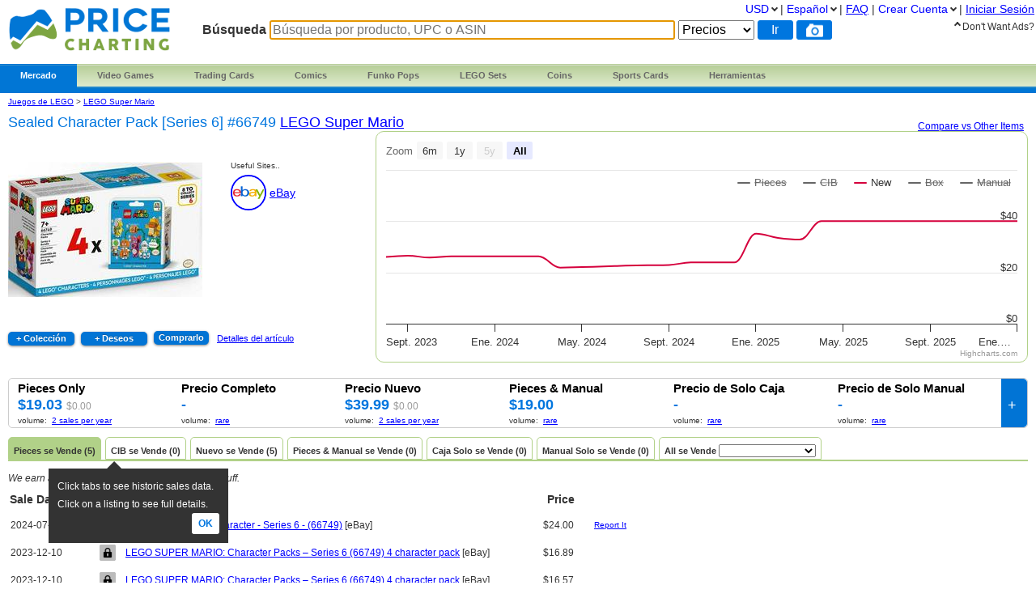

--- FILE ---
content_type: text/html; charset=utf-8
request_url: https://www.pricecharting.com/es/game/lego-super-mario/sealed-character-pack-series-6-66749
body_size: 16919
content:
<!DOCTYPE html>

<html lang="es">

    <head>
        <title>Sealed Character Pack [Series 6] #66749 | Precios de los Juegos LEGO | Valores Nuevos, en Caja y Sueltos
</title>

        <script>
            const link = document.createElement("link");
            link.rel = "stylesheet";
            link.href = "/css-longterm/jquery-ui-1.10.3.custom.css";
            document.head.appendChild(link);
        </script>

        <meta name="application-name" content="PriceCharting" />
        <meta name="viewport" content="width=device-width, initial-scale=1.0, user-scalable=yes">
        
            <meta name="smartbanner:title" content="PriceCharting">
            
            <meta name="smartbanner:author" content="TCG, Games, Comics +">
            
            <meta name="smartbanner:price" content="FREE">
            <meta name="smartbanner:price-suffix-apple" content=" - On the App Store">
            <meta name="smartbanner:price-suffix-google" content=" - In Google Play">
            <meta name="smartbanner:icon-apple" content="https://play-lh.googleusercontent.com/z1WV-AEWNqfm3NT76dTVKwwC2tsUaNMvi6LclfGefQzK_G9chDhBLgauPh_uzDTdW0A=w240-h480-rw">
            <meta name="smartbanner:icon-google" content="https://play-lh.googleusercontent.com/z1WV-AEWNqfm3NT76dTVKwwC2tsUaNMvi6LclfGefQzK_G9chDhBLgauPh_uzDTdW0A=w240-h480-rw">
            <meta name="smartbanner:button" content="VIEW">
            <meta name="smartbanner:button-url-apple" content="https://apps.apple.com/app/apple-store/id6452190948?pt=126520200&ct=website-app-page&mt=8">
            <meta name="smartbanner:button-url-google" content="intent://open#Intent;scheme=pricecharting;package=com.vgpc.pricecharting;S.browser_fallback_url=https://play.google.com/store/apps/details?id=com.vgpc.pricecharting&referrer=utm_source%3Dwebsite-smartbanner%26utm_medium%3Dreferral%26utm_campaign%3Dpricecharting;end">
            <meta name="smartbanner:enabled-platforms" content="android,ios">
            <meta name="smartbanner:disable-positioning" content="true">
            <meta name="smartbanner:hide-ttl" content="1296000000"> 
            <meta name="smartbanner:close-label" content="Close">
        
        <meta name="apple-mobile-web-app-capable" content="yes"> 
        <meta name="mobile-web-app-capable" content="yes"> 
        <link rel="stylesheet" href="/css/vgpc_a.css" type="text/css" />
        
        <link rel="stylesheet" href="/css-longterm/print.css" type="text/css" media="print" />
        <style>
        
            a#logo {
                background:center no-repeat url('/images/logo-pricecharting-new.png');
                width:200px;
            }
            @media screen and (max-width:1100px) {
                a#logo {
                    padding-top: 25px;
                    margin-bottom: 20px;
                }
            }
            @media screen and (max-width: 600px) {
                a#logo {
                    background:center no-repeat url('/images/logo-pricecharting-small.png');
                    width: 97px;
                    height: 30px;
                    padding-top: 45px;
                }
            }
            @media screen and (max-width: 320px) {
                a#logo {
                    padding-top: 45px;
                    margin-bottom: 20px;
                }
            }
        
        
        </style>

    
        <link rel="shortcut icon" href="/images/favicon.ico" />
        <link rel="alternate" type="application/atom+xml" title="PriceCharting.com Blog - Atom" href="http://blog.pricecharting.com/feeds/posts/default" />
        <link rel="alternate" type="application/rss+xml" title="PriceCharting.com Blog - RSS" href="http://blog.pricecharting.com/feeds/posts/default?alt=rss" />
        <link rel="apple-touch-icon" sizes="196x196" href="/images/apple-touch-icon.png" /> 
        <link rel="apple-touch-icon-precomposed" sizes="512x512" href="/images/apple-touch-icon-precomposed.png" /> 
        <link rel="shortcut icon" sizes="512x512" href="/images/apple-touch-icon-precomposed.png" /> 
        <link rel="manifest" href="/manifest.json" />
        <meta name="google-site-verification" content="_pahRUDiFs29d13PYp2Kis5Ky5mKfjCdfbylwQwqiZE" />
    

        
        <link rel="canonical" href="https://www.pricecharting.com/es/game/lego-super-mario/sealed-character-pack-series-6-66749">
        

        
        
    <link rel="alternate" hreflang="de" href="https://www.pricecharting.com/de/game/lego-super-mario/sealed-character-pack-series-6-66749" />

    <link rel="alternate" hreflang="en" href="https://www.pricecharting.com/game/lego-super-mario/sealed-character-pack-series-6-66749" />

    <link rel="alternate" hreflang="es" href="https://www.pricecharting.com/es/game/lego-super-mario/sealed-character-pack-series-6-66749" />

    <link rel="alternate" hreflang="fr" href="https://www.pricecharting.com/fr/game/lego-super-mario/sealed-character-pack-series-6-66749" />

    <link rel="alternate" hreflang="nl" href="https://www.pricecharting.com/nl/game/lego-super-mario/sealed-character-pack-series-6-66749" />

    <link rel="alternate" hreflang="pt" href="https://www.pricecharting.com/pt/game/lego-super-mario/sealed-character-pack-series-6-66749" />

    <link rel="alternate" hreflang="ru" href="https://www.pricecharting.com/ru/game/lego-super-mario/sealed-character-pack-series-6-66749" />


        

        

        
        
        <meta property="og:site_name" content="PriceCharting">
        <meta property="og:type" content="website">

        <script type="text/javascript">
            if (typeof VGPC == 'undefined') var VGPC = { };
            VGPC.www_url = "https:\/\/www.pricecharting.com";
            
            VGPC.forex_rates = {"AED":3.6725,"AUD":1.49611,"CAD":1.39245,"CHF":0.80287,"EUR":0.861586,"GBP":0.747272,"HKD":7.79735,"INR":90.7095,"JPY":158.20506873,"MXN":17.6259,"PLN":3.639223,"SGD":1.2886};
            
        </script>

        <script defer src="https://ajax.googleapis.com/ajax/libs/jquery/3.4.1/jquery.min.js"></script>
        <script defer src="https://ajax.googleapis.com/ajax/libs/jqueryui/1.12.1/jquery-ui.min.js"></script>
        <script defer src="/js/jquery.elevateZoom-3.0.8.min.js"></script>
        
        <script defer src="/js/highstock.js"></script>
        
        
        <script defer src="/js/zbar.js" type="text/javascript"></script>
        <script defer src="/js/zbar-connector.js" type="text/javascript"></script>
        
        <script defer src="/js/market_f.js" type="text/javascript"></script>

        
            <link rel="stylesheet" href="/css/smartbanner.min.css">
            <script defer src="/js/smartbanner.min.js"></script>
        

        
        
        <meta name='ir-site-verification-token' value='-1849206648' />
        

        

<script async src="https://www.googletagmanager.com/gtag/js?id=G-453H69Q4EC"></script>

<script>
  window.dataLayer = window.dataLayer || [];
  function gtag(){dataLayer.push(arguments);}
  gtag('js', new Date());


  gtag('config', 'G-453H69Q4EC');



</script>


        
        <script type="speculationrules">
            {
                "prerender": [
                    {
                        "where": {
                            "or": [
                                { "href_matches": "/" },
                                { "href_matches": "/trading-cards" },
                                { "href_matches": "/game/*" },
                                { "href_matches": "/console/*" },
                                { "href_matches": "/category/*" },
                                { "href_matches": "/offers*" }
                            ]
                        },
                        "eagerness": "moderate"
                    }
                ]
            }
        </script>
        
    </head>
    <body>
        
        
        
        <div class="container">
            <div class="top_bar">
                <a id="logo" href="https://www.pricecharting.com/es/"></a>

                
                <div class="menu">
                
                        
    <ul class="brand">
        <li class="brand"><a href="#" id="current">Mercado</a>
            <ul class="menu-dropdown">
                <li><a href="/market">Comprar</a></li>
                <li><a href="/sell">Vender</a></li>
                <li><a href="/offers">Listados más recientes</a></li>
            </ul>
        </li>

        <li class="brand" id="video-games">
            <a class="small-desktop-hidden" href="/es/category/video-games">Video Games</a>
            <a class="small-desktop-visible-block" href="#"><span class="phone-landscape-hidden">Video </span>Games</a>
            <ul class="menu-dropdown single">
                <li class="small-desktop-visible-block"><a href="/es/category/video-games">All Video Games</a></li>
                <li>
                    <a class="small-desktop-hidden" href="/es/brand/video-games/nintendo">Nintendo <span class="expand">»</span></a>
                    <a class="small-desktop-visible-block" href="#">Nintendo <span class="expand">»</span></a>
                    <div class="child">
                            <ul>
            <li class="title">NTSC (USA)</li>
            <li><a href="/es/console/nes">Nintendo NES</a></li>
            <li><a href="/es/console/super-nintendo">Super Nintendo</a></li>
            <li><a href="/es/console/nintendo-64">Nintendo 64</a></li>
            <li><a href="/es/console/gamecube">Gamecube</a></li>
            <li><a href="/es/console/wii">Wii</a></li>
            <li><a href="/es/console/wii-u">Wii U</a></li>
            <li><a href="/es/console/nintendo-switch">Switch</a></li>
            <li><a href="/es/console/nintendo-switch-2">Switch 2</a></li>
            <li><a href="/es/console/gameboy">GameBoy</a></li>
            <li><a href="/es/console/gameboy-color">GameBoy Color</a></li>
            <li><a href="/es/console/gameboy-advance">GameBoy Advance</a></li>
            <li><a href="/es/console/nintendo-ds">Nintendo DS</a></li>
            <li><a href="/es/console/nintendo-3ds">Nintendo 3DS</a></li>
            <li><a href="/es/console/virtual-boy">Virtual Boy</a></li>
            <li><a href="/es/console/game-&-watch">Game &amp; Watch</a></li>
        </ul>
        <ul>
            <li class="title">PAL (Europe)</li>
            <li><a href="/es/console/pal-nes">PAL NES</a></li>
            <li><a href="/es/console/pal-super-nintendo">PAL Super Nintendo</a></li>
            <li><a href="/es/console/pal-nintendo-64">PAL Nintendo 64</a></li>
            <li><a href="/es/console/pal-gamecube">PAL Gamecube</a></li>
            <li><a href="/es/console/pal-wii">PAL Wii</a></li>
            <li><a href="/es/console/pal-wii-u">PAL Wii U</a></li>
            <li><a href="/es/console/pal-nintendo-switch">PAL Switch</a></li>
            <li><a href="/es/console/pal-nintendo-switch-2">PAL Switch 2</a></li>
            <li><a href="/es/console/pal-gameboy">PAL GameBoy</a></li>
            <li><a href="/es/console/pal-gameboy-color">PAL GameBoy Color</a></li>
            <li><a href="/es/console/pal-gameboy-advance">PAL GameBoy Advance</a></li>
            <li><a href="/es/console/pal-nintendo-ds">PAL Nintendo DS</a></li>
            <li><a href="/es/console/pal-nintendo-3ds">PAL Nintendo 3DS</a></li>
        </ul>
        <ul>
            <li class="title">Japan</li>
            <li><a href="/es/console/famicom">Famicom</a></li>
            <li><a href="/es/console/super-famicom">Super Famicom</a></li>
            <li><a href="/es/console/jp-nintendo-64">JP Nintendo 64</a></li>
            <li><a href="/es/console/jp-gamecube">JP Gamecube</a></li>
            <li><a href="/es/console/jp-wii">JP Wii</a></li>
            <li><a href="/es/console/jp-wii-u">JP Wii U</a></li>
            <li><a href="/es/console/jp-nintendo-switch">JP Switch</a></li>
            <li><a href="/es/console/jp-nintendo-switch-2">JP Switch 2</a></li>
            <li><a href="/es/console/jp-gameboy">JP GameBoy</a></li>
            <li><a href="/es/console/jp-gameboy-color">JP GameBoy Color</a></li>
            <li><a href="/es/console/jp-gameboy-advance">JP GameBoy Advance</a></li>
            <li><a href="/es/console/jp-nintendo-ds">JP Nintendo DS</a></li>
            <li><a href="/es/console/jp-nintendo-3ds">JP Nintendo 3DS</a></li>
            <li><a href="/es/console/jp-virtual-boy">JP Virtual Boy</a></li>
        </ul>

                    </div>
                </li>
                <li>
                    <a class="small-desktop-hidden" href="/es/brand/video-games/atari">Atari <span class="expand">»</span></a>
                    <a class="small-desktop-visible-block" href="#">Atari <span class="expand">»</span></a>
                    <div class="child">
                            <ul>
            <li class="title">NTSC (USA)</li>
            <li><a href="/es/console/atari-2600">Atari 2600</a></li>
            <li><a href="/es/console/atari-5200">Atari 5200</a></li>
            <li><a href="/es/console/atari-7800">Atari 7800</a></li>
            <li><a href="/es/console/atari-400">Atari 400/800</a></li>
            <li><a href="/es/console/atari-lynx">Atari Lynx</a></li>
            <li><a href="/es/console/jaguar">Atari Jaguar</a></li>
        </ul>
        <ul>
            <li class="title">PAL (Europe)</li>
            <li><a href="/es/console/pal-atari-2600">PAL Atari 2600</a></li>
            <li><a href="#">&nbsp;</a></li>
            <li><a href="/es/console/pal-atari-7800">PAL Atari 7800</a></li>
        </ul>

                    </div>
                </li>
                <li>
                    <a class="small-desktop-hidden" href="/es/brand/video-games/neo-geo">Neo Geo <span class="expand">»</span></a>
                    <a class="small-desktop-visible-block" href="#">Neo Geo <span class="expand">»</span></a>
                    <div class="child single">
                            <ul>
            <li><a href="/es/console/neo-geo-mvs">Neo Geo MVS</a></li>
            <li><a href="/es/console/neo-geo-aes">Neo Geo AES</a></li>
            <li><a href="/es/console/neo-geo-cd">Neo Geo CD</a></li>
            <li><a href="/es/console/neo-geo-pocket-color">Neo Geo Pocket Color</a></li>
        </ul>

                    </div>
                </li>
                <li>
                    <a class="small-desktop-hidden" href="/es/brand/video-games/playstation">PlayStation <span class="expand">»</span></a>
                    <a class="small-desktop-visible-block" href="#">PlayStation <span class="expand">»</span></a>
                    <div class="child">
                            <ul>
            <li class="title">NTSC (USA)</li>
            <li><a href="/es/console/playstation">PlayStation 1</a></li>
            <li><a href="/es/console/playstation-2">PlayStation 2</a></li>
            <li><a href="/es/console/playstation-3">PlayStation 3</a></li>
            <li><a href="/es/console/playstation-4">PlayStation 4</a></li>
            <li><a href="/es/console/playstation-5">PlayStation 5</a></li>
            <li><a href="/es/console/psp">PSP</a></li>
            <li><a href="/es/console/playstation-vita">PlayStation Vita</a></li>
        </ul>
        <ul>
            <li class="title">PAL (Europe)</li>
            <li><a href="/es/console/pal-playstation">PAL PlayStation 1</a></li>
            <li><a href="/es/console/pal-playstation-2">PAL PlayStation 2</a></li>
            <li><a href="/es/console/pal-playstation-3">PAL PlayStation 3</a></li>
            <li><a href="/es/console/pal-playstation-4">PAL PlayStation 4</a></li>
            <li><a href="/es/console/pal-playstation-5">PAL PlayStation 5</a></li>
            <li><a href="/es/console/pal-psp">PAL PSP</a></li>
            <li><a href="/es/console/pal-playstation-vita">PAL PlayStation Vita</a></li>
        </ul>
        <ul>
            <li class="title">Japan</li>
            <li><a href="/es/console/jp-playstation">JP PlayStation 1</a></li>
            <li><a href="/es/console/jp-playstation-2">JP PlayStation 2</a></li>
            <li><a href="/es/console/jp-playstation-3">JP PlayStation 3</a></li>
            <li><a href="/es/console/jp-playstation-4">JP PlayStation 4</a></li>
            <li><a href="/es/console/jp-playstation-5">JP PlayStation 5</a></li>
            <li><a href="/es/console/jp-psp">JP PSP</a></li>
            <li><a href="/es/console/jp-playstation-vita">JP PlayStation Vita</a></li>
        </ul>

                    </div>
                </li>
                <li>
                    <a class="small-desktop-hidden" href="/es/brand/video-games/sega">Sega <span class="expand">»</span></a>
                    <a class="small-desktop-visible-block" href="#">Sega <span class="expand">»</span></a>
                    <div class="child">
                            <ul>
            <li class="title">NTSC (USA)</li>
            <li><a href="/es/console/sega-master-system">Sega Master System</a></li>
            <li><a href="/es/console/sega-genesis">Sega Genesis</a></li>
            <li><a href="/es/console/sega-cd">Sega CD</a></li>
            <li><a href="/es/console/sega-32x">Sega 32X</a></li>
            <li><a href="/es/console/sega-saturn">Sega Saturn</a></li>
            <li><a href="/es/console/sega-dreamcast">Sega Dreamcast</a></li>
            <li><a href="/es/console/sega-game-gear">Sega Game Gear</a></li>
            <li><a href="/es/console/sega-pico">Sega Pico</a></li>
        </ul>
        <ul>
            <li class="title">PAL (Europe)</li>
            <li><a href="/es/console/pal-sega-master-system">PAL Master System</a></li>
            <li><a href="/es/console/pal-sega-mega-drive">PAL Mega Drive</a></li>
            <li><a href="/es/console/pal-sega-mega-cd">PAL Mega CD </a></li>
            <li><a href="/es/console/pal-mega-drive-32x">PAL Mega Drive 32X</a></li>
            <li><a href="/es/console/pal-sega-saturn">PAL Sega Saturn</a></li>
            <li><a href="/es/console/pal-sega-dreamcast">PAL Sega Dreamcast</a></li>
            <li><a href="/es/console/pal-sega-game-gear">PAL Sega Game Gear</a></li>
            <li><a href="/es/console/pal-sega-pico">PAL Sega Pico</a></li>
        </ul>
        <ul>
            <li class="title">Japan</li>
            <li><a href="/es/console/jp-sega-mark-iii">JP Sega Mark III</a></li>
            <li><a href="/es/console/jp-sega-mega-drive">JP Mega Drive</a></li>
            <li><a href="/es/console/jp-sega-mega-cd">JP Mega CD</a></li>
            <li><a href="/es/console/jp-super-32x">JP Super 32X</a></li>
            <li><a href="/es/console/jp-sega-saturn">JP Sega Saturn</a></li>
            <li><a href="/es/console/jp-sega-dreamcast">JP Sega Dreamcast</a></li>
            <li><a href="/es/console/jp-sega-game-gear">JP Sega Game Gear</a></li>
            <li><a href="/es/console/jp-sega-pico">JP Sega Pico</a></li>
        </ul>

                    </div>
                </li>
                <li>
                    <a class="small-desktop-hidden" href="/es/brand/video-games/xbox">Xbox <span class="expand">»</span></a>
                    <a class="small-desktop-visible-block" href="#">Xbox <span class="expand">»</span></a>
                    <div class="child">
                            <ul>
            <li class="title">NTSC (USA)</li>
            <li><a href="/es/console/xbox">Original Xbox</a></li>
            <li><a href="/es/console/xbox-360">Xbox 360</a></li>
            <li><a href="/es/console/xbox-one">Xbox One</a></li>
            <li><a href="/es/console/xbox-series-x">Xbox Series X</a></li>
        </ul>
        <ul>
            <li class="title">PAL (Europe)</li>
            <li><a href="/es/console/pal-xbox">PAL Original Xbox</a></li>
            <li><a href="/es/console/pal-xbox-360">PAL Xbox 360</a></li>
            <li><a href="/es/console/pal-xbox-one">PAL Xbox One</a></li>
            <li><a href="/es/console/pal-xbox-series-x">PAL Xbox Series X</a></li>
        </ul>
        <ul>
            <li class="title">Japan</li>
            <li><a href="/es/console/jp-xbox">JP Original Xbox</a></li>
            <li><a href="/es/console/jp-xbox-360">JP Xbox 360</a></li>
            <li><a href="/es/console/jp-xbox-one">JP Xbox One</a></li>
            <li><a href="/es/console/jp-xbox-series-x">JP Xbox Series X</a></li>
        </ul>

                    </div>
                </li>
                <li><a href="/es/brand/video-games/other">Other Platforms</a></li>
                <li>
                    <a class="small-desktop-hidden" href="/es/brand/video-games/toys-to-life">Toys to Life <span class="expand">»</span></a>
                    <a class="small-desktop-visible-block" href="#">Toys to Life <span class="expand">»</span></a>
                    <div class="child single">
                            <ul>
            <li><a href="/es/console/amiibo">figuras de amiibo</a></li>
            <li><a href="/es/console/skylanders">Figuras Skylanders</a></li>
            <li><a href="/es/console/disney-infinity">Figuras de Infinity</a></li>
            <li><a href="/es/console/lego-dimensions">LEGO Dimensions Figs</a></li>
            <li><a href="/es/console/starlink">Starlink Figures</a></li>
        </ul>

                    </div>
                </li>
                <li><a href="/es/console/strategy-guide">Strategy Guides</a></li>
                <li><a href="/es/console/nintendo-power">Nintendo Power</a></li>
            </ul>
        </li>

        <li class="brand" id="trading-cards">
            <a class="small-desktop-hidden" href="/es/trading-cards">Trading Cards</a>
            <a class="small-desktop-visible-block" href="#">TCG</a>
            <ul class="menu-dropdown single">
                <li class="small-desktop-visible-block"><a href="/es/trading-cards">All Trading Cards</a></li>
                <li><a href="/es/category/pokemon-cards">Pokemon Cards</a></li>
                <li><a href="/es/console/amiibo-cards">Amiibo Cards</a></li>
                <li><a href="/es/category/digimon-cards">Digimon Cards</a></li>
                <li><a href="/es/category/dragon-ball-cards">Dragon Ball Cards</a></li>
                <li><a href="/es/category/garbage-pail-cards">Garbage Pail Cards</a></li>
                <li><a href="/es/category/lorcana-cards">Lorcana Cards</a></li>
                <li><a href="/es/category/marvel-cards">Marvel Cards</a></li>
                <li><a href="/es/category/magic-cards">Magic Cards</a></li>
                <li><a href="/es/category/one-piece-cards">One Piece Cards</a></li>
                <li><a href="/es/category/star-wars-cards">Star Wars Cards</a></li>
                <li><a href="/es/category/yugioh-cards">YuGiOh Cards</a></li>
                <li><a href="/es/category/other-tcg-cards">Other TCG Cards</a></li>
            </ul>
        </li>

        <li class="brand" id="comics">
            <a class="small-desktop-hidden" href="/es/category/comic-books">Comics</a>
            <a class="small-desktop-visible-block" href="#">Comics</a>
            <ul class="menu-dropdown single">
                <li class="small-desktop-visible-block"><a href="/es/category/comic-books">All Comics</a></li>
                <li><a href="/es/brand/comic-books/marvel">Marvel Comics</a></li>
                <li><a href="/es/brand/comic-books/dc">DC Comics</a></li>
                <li><a href="/es/brand/comic-books/dark-horse">Dark Horse</a></li>
                <li><a href="/es/brand/comic-books/dell">Dell Comics</a></li>
                <li><a href="/es/brand/comic-books/image">Image Comics</a></li>
                <li><a href="/es/brand/comic-books/other">Other Comics</a></li>
            </ul>
        </li>

        <li class="brand" id="funko">
            <a class="small-desktop-hidden" href="/es/category/funko-pops">Funko Pops</a>
            <a class="small-desktop-visible-block" href="#">Funko</a>
            <ul class="menu-dropdown single">
                <li class="small-desktop-visible-block"><a href="/es/category/funko-pops">All Funko Sets</a></li>
                <li><a href="/es/console/funko-pop-star-wars">Funko Star Wars</a></li>
                <li><a href="/es/console/funko-pop-animation">Funko Animation</a></li>
                <li><a href="/es/console/funko-pop-comics">Funko Comics</a></li>
                <li><a href="/es/console/funko-pop-disney">Funko Disney</a></li>
                <li><a href="/es/console/funko-pop-games">Funko Games</a></li>
                <li><a href="/es/console/funko-pop-marvel">Funko Marvel</a></li>
                <li><a href="/es/console/funko-pop-movies">Funko Movies</a></li>
                <li><a href="/es/console/funko-pop-television">Funko TV</a></li>
            </ul>
        </li>

        <li class="brand" id="lego">
            <a class="small-desktop-hidden" href="/es/category/lego-sets">LEGO Sets</a>
            <a class="small-desktop-visible-block" href="#">LEGO</a>
            <ul class="menu-dropdown single">
                <li class="small-desktop-visible-block"><a href="/es/category/lego-sets">All LEGO Sets</a></li>
                <li><a href="/es/console/lego-star-wars">LEGO Star Wars</a></li>
                <li><a href="/es/console/lego-super-heroes">LEGO Superheroes</a></li>
                <li><a href="/es/console/lego-harry-potter">LEGO Harry Potter</a></li>
                <li><a href="/es/console/lego-ninjago">LEGO Ninjago</a></li>
                <li><a href="/es/console/lego-super-mario">LEGO Super Mario</a></li>
                <li><a href="/es/console/lego-space">LEGO Space</a></li>
                <li><a href="/es/console/lego-town">LEGO City</a></li>
            </ul>
        </li>

        <li class="brand" id="coins">
            <a class="small-desktop-hidden" href="/es/category/coins">Coins</a>
            <a class="small-desktop-visible-block" href="#">Coins</a>
            <ul class="menu-dropdown single">
                <li class="small-desktop-visible-block"><a href="/es/category/coins">All Coins</a></li>
                <li><a href="/es/brand/coins/penny">Pennies</a></li>
                <li><a href="/es/brand/coins/nickel">Nickels</a></li>
                <li><a href="/es/brand/coins/dime">Dimes</a></li>
                <li><a href="/es/brand/coins/quarter">Quarters</a></li>
                <li><a href="/es/brand/coins/half-dollar">Half Dollars</a></li>
                <li><a href="/es/brand/coins/dollar">Silver Dollars</a></li>
                <li><a href="/es/brand/coins/american-eagles">American Eagles</a></li>
                <li><a href="/es/brand/coins/commemorative">Commemorative Coins</a></li>
                <li><a href="/es/brand/coins/other-coins">Other US Coins</a></li>
            </ul>
        </li>

        <li class="brand" id="sports-cards">
            <a class="small-desktop-hidden" href="https://www.sportscardspro.com/es/">Sports Cards</a>
            <a class="small-desktop-visible-block" href="#">Sports Cards</a>
            <ul class="menu-dropdown single">
                <li class="small-desktop-visible-block"><a href="https://www.sportscardspro.com/es/">All Sports Cards</a></li>
                <li><a href="https://www.sportscardspro.com/es/category/baseball-cards">Baseball Cards</a></li>
                <li><a href="https://www.sportscardspro.com/es/category/basketball-cards">Basketball Cards</a></li>
                <li><a href="https://www.sportscardspro.com/es/category/football-cards">Football Cards</a></li>
                <li><a href="https://www.sportscardspro.com/es/category/golf-cards">Golf Cards</a></li>
                <li><a href="https://www.sportscardspro.com/es/category/hockey-cards">Hockey Cards</a></li>
                <li><a href="https://www.sportscardspro.com/es/category/racing-cards">Racing Cards</a></li>
                <li><a href="https://www.sportscardspro.com/es/category/soccer-cards">Soccer Cards</a></li>
                <li><a href="https://www.sportscardspro.com/es/category/tennis-cards">Tennis Cards</a></li>
                <li><a href="https://www.sportscardspro.com/es/category/ufc-cards">UFC Cards</a></li>
                <li><a href="https://www.sportscardspro.com/es/category/wrestling-cards">Wrestling Cards</a></li>
                <li><a href="https://www.sportscardspro.com/es/category/boxing-cards">Boxing Cards</a></li>
            </ul>
        </li>

        <li class="brand" id="menu-vgpc-other"><a href="#">
            More
        </a><a name="other-section"></a>
            <ul class="menu-dropdown single">
                <li id="menu-item-funko"><a href="/es/category/funko-pops">Funko Pops</a></li>
                <li id="menu-item-comics"><a href="/es/category/comic-books">Comics</a></li>
                <li id="menu-item-coins"><a href="/es/category/coins">Coins</a></li>
                <li id="menu-item-lego"><a href="/es/category/lego-sets">LEGO Sets</a></li>
                <li id="menu-item-sports-cards"><a href="https://www.sportscardspro.com/es/">Sports Cards</a></li>
            </ul>
        </li>

        <li class="brand" id="tools"><a href="#">Herramientas</a>
            <ul class="menu-dropdown single">
                <li><a href="/pricecharting-pro?f=menu">Premium Features</a></li>
                <li><a href="/page/collection-tracker">Rastreador de colecciones</a></li>
                <li><a href="/lot-value-calculator">Calculador de valor de lotes</a></li>
                <li><a href="/lot-value-automater">List Value Automator</a></li>
                <li><a href="/ebay-lot-bot">Bot de lotes de eBay</a></li>
                <li><a href="/snipe">eBay Deal Scanner</a></li>
                <li><a href="/big-movers">Big Movers</a></li>
                <li><a href="/most-wished-for">Item Demand Reports</a></li>
                <li><a href="/collections-for-sale">Buy Collections</a></li>
                <li><a href="/api-documentation">API Access</a></li>
                <li><a href="/card-centering-calculator">Card Centering Calculator</a></li>
                <li><a href="/edit-profile">Expanded User Profile</a></li>
                <li><a href="/page/grading-recommendations">Grading Recommend<span class="phone-landscape-hidden">ations</span></a></li>
                <li><a href="/compare">Trends</a></li>
            </ul>
        </li>

        
    </ul>

                
                </div>
                

                
                    <div class='search_box'>
                        
                        <form method="GET" action="/es/search-products">
                        
                            <span class="search_box">Búsqueda</span>
                            <input
                                id="game_search_box"
                                name="q"
                                type="search"
                                
                                autofocus
                                autocomplete="off"
                                required
                            
                                title="Búsqueda por producto, UPC o ASIN"
                                placeholder="Búsqueda por producto, UPC o ASIN"
                            
                                >
                            <select id="search_type" name="type">
                                <option value="prices">Precios</option>
                                <option value="collection">Collection</option>
                                <option value="market" >Mercado</option>
                            </select>
                            <input class="search_button" value="Ir" type="submit">
                            
                                <button id="scan_button" class="search_icon upc" type="button" alt="upc">
                                </button>
                                <button class="js-show-search-by-photo-dialog search_icon camera" type="button" title="search by photo" alt="cam">
                                </button>
                            
                        </form>
                        <br>
                    </div> 
                
            </div> 

            <div id="content">
                <div class="mid_col">
                
<script type="text/javascript">
    if (typeof VGPC == 'undefined') var VGPC = { };
    VGPC.chart_data = {"boxonly":[[1690869600000,0],[1693548000000,0],[1696140000000,0],[1698818400000,0],[1701414000000,0],[1704092400000,0],[1706770800000,0],[1709276400000,0],[1711951200000,0],[1714543200000,0],[1717221600000,0],[1719813600000,0],[1722492000000,0],[1725170400000,0],[1727762400000,0],[1730440800000,0],[1733036400000,0],[1735714800000,0],[1738393200000,0],[1740812400000,0],[1743487200000,0],[1746079200000,0],[1748757600000,0],[1751349600000,0],[1754028000000,0],[1756706400000,0],[1759298400000,0],[1761976800000,0],[1764572400000,0]],"cib":[[1690869600000,0],[1693548000000,0],[1696140000000,0],[1698818400000,0],[1701414000000,0],[1704092400000,0],[1706770800000,0],[1709276400000,0],[1711951200000,0],[1714543200000,0],[1717221600000,0],[1719813600000,0],[1722492000000,0],[1725170400000,0],[1727762400000,0],[1730440800000,0],[1733036400000,0],[1735714800000,0],[1738393200000,0],[1740812400000,0],[1743487200000,0],[1746079200000,0],[1748757600000,0],[1751349600000,0],[1754028000000,0],[1756706400000,0],[1759298400000,0],[1761976800000,0],[1764572400000,0]],"graded":[[1690869600000,0],[1693548000000,0],[1696140000000,0],[1698818400000,0],[1701414000000,0],[1704092400000,0],[1706770800000,0],[1709276400000,0],[1711951200000,0],[1714543200000,0],[1717221600000,0],[1719813600000,0],[1722492000000,0],[1725170400000,0],[1727762400000,0],[1730440800000,0],[1733036400000,0],[1735714800000,0],[1738393200000,0],[1740812400000,0],[1743487200000,0],[1746079200000,0],[1748757600000,0],[1751349600000,0],[1754028000000,0],[1756706400000,0],[1759298400000,0],[1761976800000,0],[1764572400000,0]],"manualonly":[[1690869600000,0],[1693548000000,0],[1696140000000,0],[1698818400000,0],[1701414000000,0],[1704092400000,0],[1706770800000,0],[1709276400000,0],[1711951200000,0],[1714543200000,0],[1717221600000,0],[1719813600000,0],[1722492000000,0],[1725170400000,0],[1727762400000,0],[1730440800000,0],[1733036400000,0],[1735714800000,0],[1738393200000,0],[1740812400000,0],[1743487200000,0],[1746079200000,0],[1748757600000,0],[1751349600000,0],[1754028000000,0],[1756706400000,0],[1759298400000,0],[1761976800000,0],[1764572400000,0]],"new":[[1690869600000,2604],[1693548000000,2656],[1696140000000,2578],[1698818400000,2630],[1701414000000,2630],[1704092400000,2630],[1706770800000,2630],[1709276400000,2630],[1711951200000,2189],[1714543200000,2208],[1717221600000,2233],[1719813600000,2262],[1722492000000,2278],[1725170400000,2291],[1727762400000,2390],[1730440800000,2390],[1733036400000,2390],[1735714800000,3511],[1738393200000,3348],[1740812400000,3281],[1743487200000,3999],[1746079200000,3999],[1748757600000,3999],[1751349600000,3999],[1754028000000,3999],[1756706400000,3999],[1759298400000,3999],[1761976800000,3999],[1764572400000,3999],[1767250800000,3999]],"used":[[1690869600000,0],[1693548000000,0],[1696140000000,0],[1698818400000,0],[1701414000000,1673],[1704092400000,1673],[1706770800000,1673],[1709276400000,1673],[1711951200000,1673],[1714543200000,1673],[1717221600000,1673],[1719813600000,2045],[1722492000000,2045],[1725170400000,2045],[1727762400000,1955],[1730440800000,1941],[1733036400000,2024],[1735714800000,1934],[1738393200000,1926],[1740812400000,1920],[1743487200000,1917],[1746079200000,1914],[1748757600000,1912],[1751349600000,1909],[1754028000000,1907],[1756706400000,1906],[1759298400000,1904],[1761976800000,1903],[1764572400000,1903],[1767250800000,1903]]};
    
    
    VGPC.product = {
        id:  5863037 ,
        asin : "",
        epid : "27070911633",
        is_system: false,
        is_card: false,
        is_disc: false,
        is_comic: false,
        is_coin: false,
        is_proof_coin: false,
        is_lego_set: true,
        is_funko_pop: false,
        is_old: false,
    };
    VGPC.console_uid = "G65590";
    VGPC.user_id = "";
    VGPC.category = "lego-sets";
</script>
<style>
    body {
        overflow-x: hidden !important;
    }
    #price_comparison {
        position: relative;
    }
    #product_details {
        position: relative;
    }
    #js-usability-game-historicSales {
        top:40px;
        left:50px;
    }
    #js-usability-game-addCollection {
        top:135px;
        left:2px;
    }
    #js-usability-game-addCollection .pointer-down {
        left: 20px;
    }
    #js-usability-game-addCollection .pointer-up {
        display: none;
    }
    #chart-container {
        width: 70%;
        height: 280px;
        margin: -20px 0 10px 10px;
        position : relative;
        float:right;
        text-align: right;
    }
    #chart {
        width: 100%;
        margin: 0;
        margin-top: -5px;
    }
    #chart-container #chart-compare {
        font-size: 12px;
        padding-right: 5px;
    }
    .on-wishlists {
        font-size: 10px;
    }
    span.free-ship {
        font-size: 10px;
        color: #aaa;
    }
    #product_name .set-logo {
        width: 16px;
        height: 16px;
        vertical-align: middle;
    }
    .flag {
        cursor: pointer;
    }
    .population-report h2 {
        margin-top: 5px;
    }
    table.population,
    #pop-chart {
        width: 99%;
        max-width: 1200px;
    }
    #pop-chart {
        height: 280px;
        margin: 20px 0 0 0;
    }
    table.population th.numeric {
        text-align: center;
    }
    table.population th {
        padding: 2px 1%;
        min-width: 25px;
    }
    table.population td {
        border: solid 1px #333;
        padding: 10px 1%;
        min-width: 6%;
    }
    table.population tr.total td {
        font-weight: bold;
        background-color: #ddd;
    }
    .pop-update {
        font-size: 12px;
        color:#999;
        margin-top: 5px;
        margin-bottom: 40px;
    }
    
    #game-page .breadcrumbs {
        font-size: 10px;
    }
    
    #full-prices {
        border-top: solid 1px #ccc;
        margin-top: 30px;
        padding-top: 20px;
    }
    #full-prices table {
        display: block;
        float: left;
        width: 50%;
        margin-bottom: 20px;
    }
    #full-prices td {
        padding: 3px 20px 3px 0;
        font-size: 16px;
    }
    #full-prices td.price {
        color: #0076df;
        font-weight: bold;
        font-size: 18px;
    }
    .rookie {
        padding-left: 0;
    }
    #grade-cos {
        display: table-cell;
        padding-left: 10px;
    }
    #grade-cos p.headline {
        width: 100px;
        font-size: 10px;
        margin-bottom: 0px;
        margin-top: 30px;
    }
    #grade-cos .image {
        display: inline-block;
        position: relative;
        width: 40px;
        height: 40px;
        overflow: hidden;
        border-radius: 50%;
        border: solid 2px #0000ff;
        vertical-align: middle;
    }
    #grade-cos .image img {
        width: auto;
        height: 100%;
    }
    #grade-cos .img_container {
        margin-bottom: 10px;
    }
    #grade-cos .img_container p {
        display: inline-block;
        margin: 0;
        padding: 0;
        vertical-align: middle;
        line-height: 16px;
    }
    #grade-cos .img_container span.message {
        font-size: 10px;
        display: block;
    }
    #grade-cos .img_container span.short-message {
        font-size: 10px;
        display: none;
    }
    #game-page #product_details {
        width: auto;
    }
    #game-page #price_data  td.more-prices-link {
        background-color: #0174d5;
        width: 30px;
        color: white;
        text-align: center;
        font-size: 10px;
        cursor: pointer;
        overflow: hidden;
    }
    #game-page #price_data  td.more-prices-link.top {
        border-radius: 0 5px 0 0;
    }
    #game-page #price_data  td.more-prices-link.bottom {
        border-radius: 0 0 5px 0;
    }
    #game-page #price_data  td.more-prices-link a {
        font-size: 1.8em;
        color: white !important;
        text-decoration: none !important;
        display: block;
        margin: -10em;
        padding: 10em;
    }
    #game-page #price_data .additional_data {
        display: none;
    }
    #game-page #price_data .additional_data.extra_row td {
        line-height: 5px;
    }
    #plus-mobile {
        display: none;
    }


    #game-page .tab-frame thead th.image {
        min-width: 0;
        max-width: 40px;
        text-align: center;
    }
    #game-page .tab-frame tbody td.image div.image {
        display: flex;
        width: 32px;
        height: 32px;
        justify-content: center;
        align-items: center;
        border-radius: 5px;
        position: relative;
    }
    #game-page .tab-frame tbody td.image img {
        float: left;
        display: block;
        margin: 0 auto;
        max-width: 30px;
        max-height: 30px;
    }
    #game-page .tab-frame tbody td.image .no-photo img {
        max-width: 20px;
        max-height: 20px;
        cursor: pointer;
    }
    #game-page .tab-frame tbody td,
    #game-page .tab-frame tbody td.thumb-down {
        vertical-align: middle;
    }
    #game-page .tab-frame tbody td .tour {
        top:35px;
        left: 0;
        text-align:left;
        width: 240px;
    }
    #add-missing {
        padding: 20px 0;
        border-top: dashed 1px #aaa;
    }
    #add-missing .add-missing-head {
        font-weight: bold;
        margin-bottom: 0;
    }
    #add-missing #add-missing-response {
        display: none;
    }
    #add-missing #add-missing-response.success {
        color: green;
    }
    #add-missing #add-missing-response.fail {
        color: red;
    }
    @media screen and (max-width: 600px) {
        #game-page .tab-frame tbody td,
        #game-page .tab-frame tbody td.thumb-down {
            border-bottom: 1px solid #ddd;
            padding-top: 3px;
            padding-bottom: 3px;
        }
    }
    #game-page .tab-frame tbody td .tour .pointer-up {
        left: 2px;
    }
    .listed-price span {
        text-decoration: line-through;
        color: #888;
    }
    .listed-price-inline {
        display: none;
        text-decoration: line-through;
        color: #888;
    }
    @media screen and (max-width: 1500px) {
        #chart-container {
            width: 800px;
        }
    }
    @media screen and (max-width: 1250px) {
        #chart-container {
            width: 600px;
        }
    }
    @media screen and (max-width: 1100px) {
        #grade-cos {
            float: left;
            margin-right: 30px;
        }
        #grade-cos p.headline {
            margin-top: 0;
        }
        #grade-cos .image {
            width: 25px;
            height: 25px;
        }
        #grade-cos .img_container {
            margin-bottom: 5px;
        }
        #js-usability-game-addCollection {
            top: 75px;
        }
        #chart-container {
            display: none;
            width: 90%;
            clear: both;
            margin: 0px;
            float: none;
        }
        #chart-container #chart-compare {
            display: none;
        }
        #game-page #product_details ul.product-links li#chart_link {
            display: inline;
        }
        #game-page #product_details ul.product-links li#chart_link a{
            text-align: left;
        }
        #game-page #product_details ul.product-links li.wishlist {
            margin: 0;
        }
        #game-page #product_details ul.product-links li.buy-it a {
            width: 50px;
        }
        .on-wishlists {
            display: none;
        }
    }
    @media screen and (max-width: 830px) {
        .listed-price {
            display: none;
        }
        .listed-price-inline {
            display: inline;
        }
    }
    @media screen and (max-width: 830px) {
        #js-usability-game-addCollection {
            top:35px;
            left:240px;
        }
        #js-usability-game-addCollection .pointer-down {
            display: none;
        }
        #js-usability-game-addCollection .pointer-up {
            display: block;
            left: 10px;
        }
    }
    @media screen and (max-width: 800px) {
        #game-page #price_data .additional_data {
            display: table-row;
        }
        #game-page #price_data td.more-prices-link.bottom {
            border-radius: 0;
        }
        #game-page #price_data .additional_data td.more-prices-link.bottom {
            border-radius: 0 0 5px 0;
        }
        #plus-mobile {
            display: inline;
        }
        #plus-desktop {
            display: none;
        }
    }
    @media screen and (max-width: 600px) {
        #js-usability-game-addCollection {
            top:35px;
            left:90px;
        }
        #js-usability-game-addCollection .pointer-up {
            left: 100px;
        }
        #game-page #price_data  td.more-prices-link {
            width: 20px;
        }
        #full-prices table {
            width: 100%;
        }
    }
    @media screen and (max-width: 450px) {
        #grade-cos {
            padding-left: 0;
        }
        #grade-cos p.headline {
            display: none;
        }
        #grade-cos .image {
            width: 20px;
            height: 20px;
        }
        #grade-cos .img_container span.message {
            display: none;
        }
        #grade-cos .img_container span.short-message {
            display: inline;
        }
        span.free-ship {
            display: none;
        }
        #game-page #product_details ul.product-links li.item_details {
            display: none;
        }
    }
    @media screen and (max-width: 520px) {
        #game-page .tab.available.used-prices,
        #game-page .tab.used-prices {
            display: none;
        }
    }
    

    #game-page #product_details div.cover {
        position: relative;
    }
    #game-page #product_details div.cover .edit {
        position: absolute;
        top: 50%;
        left: 0px;
        background-color: rgba(255, 255, 255, 0.7);
        padding: 0 2px;
        border-radius: 5px;
        font-size: 12px;
    }
    @media screen and (max-width: 1100px) {
        #game-page #product_details div.cover .edit {
            top: auto;
            bottom: 10px;
        }
    }
    .ui-dialog {
        width: 95% !important;
        left: 1% !important;
    }
    .ui-dialog img {
        width: auto;
        max-width: 98%;
        max-height: 90vh;
    }
    .ui-dialog .ui-dialog-content {
        padding: 5px !important;
    }
    #filter-sales {
        margin-bottom: 10px;
    }
    #filter-sales label {
        margin-right: 10px;
    }
</style>






<div id="game-page" itemscope itemtype="http://schema.org/VideoGame">
    
    <div class="breadcrumbs no-print">
        <span class="crumbs">
            <a href="/es/category/lego-sets">Juegos de LEGO</a> &gt;
            <a href="/es/console/lego-super-mario">LEGO Super Mario</a>
        </span>
    </div>
    
    <h1 id="product_name" class="chart_title" title="5863037">
        Sealed Character Pack [Series 6] #66749 
        <a href="/es/console/lego-super-mario">
            LEGO Super Mario
        
        </a>
    </h1>

    <div id="product_details">
        <div class="cover">
            <a href="#">
                <img src='https://storage.googleapis.com/images.pricecharting.com/701987fa579329393c7d548a77f82c7b0e895d3b3829ca82cee297b588aa09a7/240.jpg'
                     alt="Sealed Character Pack [Series 6] #66749 LEGO Super Mario Prices"
                     onerror="autoreplace_404_image(this);"
                     data-which-dialog="large-image"
                     class="js-show-dialog"
                     itemprop="image"
                />
            </a>
            
            
        </div>

        
        <div id="grade-cos">
            
            <p class="headline">Useful Sites..</p>
            
            
                <tr data-source-name="eBay Lego">
                    
    
    
    
    
    
    
        
        
        
    
    <div class="img_container">
        <div class="image">
            <a data-company="eBay" target="_blank"
               href="https://www.ebay.com/b/LEGO-R-Building-Toys/183447/bn_1937200?_from=R40&amp;_dmd=1&amp;_nkw=issue&amp;mkcid=1&amp;mkrid=711-53200-19255-0&amp;siteid=0&amp;campid=5339107040&amp;customid=&amp;toolid=10001&amp;mkevt=1">
                <img src="/images/logo-ebay.gif" />
            </a>
        </div>
        <p>
            <a data-company="eBay" target="_blank"
               href="https://www.ebay.com/b/LEGO-R-Building-Toys/183447/bn_1937200?_from=R40&amp;_dmd=1&amp;_nkw=issue&amp;mkcid=1&amp;mkrid=711-53200-19255-0&amp;siteid=0&amp;campid=5339107040&amp;customid=&amp;toolid=10001&amp;mkevt=1">
                <span>eBay</span>
            </a>
            
            
        </p>
    </div>

                </tr>
            
        </div>
        

        <ul class="product-links add_to collection">
            <li class="add_to collection product-link">
                
                <ul class="list">
                    <li class="list-item">
                        <a href="#" class="js-add-one-click" data-product-id="5863037">Con un solo clic</a>
                    </li>
                    <li class="list-item">
                        <a href="/publish-offer?product=5863037&add-to-collection=1" rel="nofollow">Con detalles</a>
                    </li>
                </ul>
                <span class="blue button small">&#43; Colección</span>
                
            </li>
            <li class="add_to wishlist product-link">
                
                    <span class="blue button small js-add-bid">&#43; Deseos</span>
                
                
                <br><span class="on-wishlists">&nbsp;</span>
                
            </li>
            <li class="product-link buy-it">
                <a class="blue button small" href="/offers?product=5863037">Comprarlo</a>
            </li>
            <li class="item_details product-link">
                <a  href="#itemdetails" title="See more images &amp; item info">Detalles del artículo</a>
            </li>
            <li id="chart_link" class="product-link">
                <a href="#">Mostrar Precios Históricos</a>
            </li>
        </ul>

        
        <div id="js-usability-game-addCollection" class="tour">
            <div class="pointer-down"></div>
            <div class="pointer-up"></div>
            Add this item to your collection.<br>
            Keep track of your collection value over time.
            <a href="#" class="js-close">Ok</a>
        </div>
    </div>

    
    <div id="chart-container">
        <a id="chart-compare" href="/compare?uids=R5863037&conditions=1">Compare vs Other Items</a>
        <div id="chart">
            <p><span class="icon-throbber"></span></p>
        </div>
    </div>

    <table id="price_data" class="info_box">
        <thead>
            <tr>
            
                <th title="All Pieces in Set Only">Pieces Only</th>
                <th title="Pieces, Box, and Manual"><span class="small-desktop-hidden">Precio </span>Completo
</th>
                <th title="New & Sealed in Box"><span class="small-desktop-hidden">Precio </span>Nuevo
</th>
                <th class="tablet-portrait-hidden" title="Pieces &amp; Manual">Pieces &amp; Manual</th>
                <th class="tablet-portrait-hidden" title="Box Only"><span class="small-desktop-hidden">Precio de Solo </span>Caja
</th>
                <th class="tablet-portrait-hidden" title="Manual Only"><span class="small-desktop-hidden">Precio de Solo </span> Manual
</th>
            
                <td class="more-prices-link top" title="See additional price points"><a href="#full-prices">&nbsp;</a></td>
            </tr>
        </thead>
        <tbody>
            <tr>
                <td id="used_price">
                    <span class="price js-price">
                    $19.03
                    </span>
                    
                        <span class="change" title="dollar change from last update">
                        <span class="js-price">$0.00</span>
                        </span>
                    
                
                </td>
                <td id="complete_price">
                    <span class="price js-price">
                    -
                    </span>
                    
                
                </td>
                <td id="new_price">
                    <span class="price js-price">
                    $39.99
                    </span>
                    
                        <span class="change" title="dollar change from last update">
                        <span class="js-price">$0.00</span>
                        </span>
                    
                
                </td>
        
            
                <td id="graded_price" class="tablet-portrait-hidden">
                    <span class="price js-price">
                    $19.00
                    </span>
                
                </td>
            
            
                <td id="box_only_price" class="tablet-portrait-hidden">
                    <span class="price js-price">
                    -
                    </span>
                    
                
                </td>
                <td id="manual_only_price" class="tablet-portrait-hidden">
                    <span class="price js-price">
                    -
                    </span>
                    
                
                </td>
            
            
                <td class="more-prices-link" title="See additional price points"><a href="#full-prices"><span id="plus-desktop">+</span>&nbsp;</a></td>
        
            </tr>
            <tr class="sales_volume">
                <td class="js-show-tab" data-show-tab="completed-auctions-used">
    <span class="tablet-portrait-hidden">volume:&nbsp;</span>
    <a href="#">2 sales per year</a>
</td>
                <td class="js-show-tab" data-show-tab="completed-auctions-cib">
    <span class="tablet-portrait-hidden">volume:&nbsp;</span>
    <a href="#">rare</a>
</td>
                <td class="js-show-tab" data-show-tab="completed-auctions-new">
    <span class="tablet-portrait-hidden">volume:&nbsp;</span>
    <a href="#">2 sales per year</a>
</td>
            
                
                <td class="js-show-tab tablet-portrait-hidden" data-show-tab="completed-auctions-loose-and-manual">
    <span class="tablet-portrait-hidden">volume:&nbsp;</span>
    <a href="#">rare</a>
</td>
                
                
                <td class="js-show-tab tablet-portrait-hidden" data-show-tab="completed-auctions-box-only">
    <span class="tablet-portrait-hidden">volume:&nbsp;</span>
    <a href="#">rare</a>
</td>
                <td class="js-show-tab tablet-portrait-hidden" data-show-tab="completed-auctions-manual-only">
    <span class="tablet-portrait-hidden">volume:&nbsp;</span>
    <a href="#">rare</a>
</td>
                
                
                    <td class="more-prices-link bottom" title="See additional price points"><a href="#full-prices"><span id="plus-mobile">+</span>&nbsp;</a></td>
                
            
            </tr>

        
        
        

        </tbody>

        
        
        <thead>
            <tr class="additional_data extra_row">
                <td>&nbsp;</td>
                <td>&nbsp;</td>
                <td>&nbsp;</td>
                
                <td class="more-prices-link" title="See additional price points"><a href="#full-prices">&nbsp;</a></td>
            </tr>
            <tr class="additional_data">
            
                <th>Pieces &amp; Manual</th>
                <th>Caja<span class="tablet-portrait-hidden"> Solo<span>
</th>
                <th>Manual<span class="tablet-portrait-hidden"> Solo<span>
</th>
            
                
                <td class="more-prices-link" title="See additional price points"><a href="#full-prices">&nbsp;</a></td>
            </tr>
        </thead>
        <tbody>
            <tr class="additional_data">
                
                <td id="graded_price">
                    <span class="price js-price" title="current Pieces & Manual value">
                    $19.00
                    </span>
                    <span class="change">&nbsp;</span>
                </td>
                
                
                <td id="box_only_price">
                    <span class="price js-price" title="current Box Only value">
                    -
                    </span>
                    <span class="change" title="dollar change from last update">
                    <span class="js-price">$0.00</span>
                    </span>
                </td>
                <td id="manual_only_price">
                    <span class="price js-price" title="current Manual Only value">
                    -
                    </span>
                    <span class="change" title="dollar change from last update">
                    <span class="js-price">$0.00</span>
                    </span>
                </td>
                
                
                <td class="more-prices-link" title="See additional price points"><a href="#full-prices">&nbsp;</a></td>
            </tr>
            <tr class="additional_data">
                
                <td class="js-show-tab" data-show-tab="completed-auctions-loose-and-manual">
    <span class="tablet-portrait-hidden">volume:&nbsp;</span>
    <a href="#">rare</a>
</td>
                
                
                <td class="js-show-tab" data-show-tab="completed-auctions-box-only">
    <span class="tablet-portrait-hidden">volume:&nbsp;</span>
    <a href="#">rare</a>
</td>
                <td class="js-show-tab" data-show-tab="completed-auctions-manual-only">
    <span class="tablet-portrait-hidden">volume:&nbsp;</span>
    <a href="#">rare</a>
</td>
                
                <td class="more-prices-link bottom" title="See additional price points"><a href="#full-prices">&nbsp;</a></td>
            </tr>
        </tbody>
        
    </table>

    
    <a name="used-prices"></a>
    <a name="completed-auctions"></a>
    <a name="completed-auctions-used"></a>
    <a name="completed-auctions-cib"></a>
    <a name="completed-auctions-new"></a>
    <a name="completed-auctions-graded"></a>
    <a name="completed-auctions-box-only"></a>
    <a name="completed-auctions-manual-only"></a>
    <a name="completed-auctions-loose-and-box"></a>
    <a name="completed-auctions-loose-and-manual"></a>
    <a name="completed-auctions-box-and-manual"></a>
    <a name="completed-auctions-grade-three"></a>
    <a name="completed-auctions-grade-four"></a>
    <a name="completed-auctions-grade-five"></a>
    <a name="completed-auctions-grade-six"></a>
    <a name="completed-auctions-grade-seventeen"></a>
    <a name="completed-auctions-grade-eighteen"></a>
    <a name="completed-auctions-grade-nineteen"></a>
    <a name="completed-auctions-grade-twenty"></a>
    

    <div id="price_comparison">
        <div id="tab-bar">
            
            
            
                <div class="tab selected completed-auctions-used">
                    Pieces
                    <span class="twelve-hundred-px-hidden"> se Vende</span>
                    <span class="phone-landscape-hidden">(5)</span>
                </div>
                <div class="tab available completed-auctions-cib">
                    CIB
                    <span class="twelve-hundred-px-hidden"> se Vende</span>
                    <span class="phone-landscape-hidden">(0)</span>
                </div>
                <div class="tab available completed-auctions-new">
                    Nuevo
                    <span class="twelve-hundred-px-hidden"> se Vende</span>
                    <span class="phone-landscape-hidden">(5)</span>
                </div>
                <div class="tab available completed-auctions-loose-and-manual sixhundred-px-hidden">
                    Pieces &amp; Manual
                    <span class="twelve-hundred-px-hidden"> se Vende</span>
                    <span class="phone-landscape-hidden">(0)</span>
                </div>
                <div class="tab available completed-auctions-box-only phone-landscape-hidden">
                    Caja<span class="tablet-portrait-hidden"> Solo<span>

                    <span class="twelve-hundred-px-hidden"> se Vende</span>
                    <span class="phone-landscape-hidden">(0)</span>
                </div>
                <div class="tab available completed-auctions-manual-only phone-portrait-hidden">
                    Manual<span class="tablet-portrait-hidden"> Solo<span>

                    <span class="twelve-hundred-px-hidden"> se Vende</span>
                    <span class="phone-landscape-hidden">(0)</span>
                </div>
            
            <div class="tab available completed-auctions">
                All <span class="twelve-hundred-px-hidden"> se Vende</span>
                <select id="completed-auctions-condition">
                    <option value=""></option>
                
                    <option value="completed-auctions-used">Pieces Only (5)</option>
                    <option value="completed-auctions-cib">CIB (0)</option>
                    <option value="completed-auctions-new">Nuevo (5)</option>
                    <option value="completed-auctions-loose-and-manual">Pieces &amp; Manual (0)</option>
                    <option value="completed-auctions-box-only">Caja<span class="tablet-portrait-hidden"> Solo<span>
 (0)</option>
                    <option value="completed-auctions-manual-only">Manual<span class="tablet-portrait-hidden"> Solo<span>
 (0)</option>
                
                </select>
            </div>
        
        </div>
        <div class="tab-frame">
            
            
            <table class="used-prices condition-comparison" style="display: none;">
                <thead>
                    <tr>
                        <th class="condition">Precio Suelto</th>
                        <th colspan="2" class="adjust-for-shipping">
                            <input id="adjust-for-shipping" type="checkbox" />
                            <label for="adjust-for-shipping">
                                Añadir<span class="tablet-portrait-hidden"> los costes</span> de envío<span class="tablet-portrait-hidden"> típicos</span>

                            </label>
                        </th>
                    </tr>
                    <tr class="column-labels">
                        <th>Sitio</th>
                        <th class="price">Precio</th>
                        <th></th>
                    </tr>
                </thead>

                <tbody>
                
                    <tr data-source-name="PriceCharting">
                        
    
        <td class="store">PriceCharting</td>
        <td class="price">
            
        </td>
        <td class="see-it">
            <a data-affiliate="PriceCharting"
               target="_blank"
               href='https://www.pricecharting.com/offers?product=5863037'
               ><img class="see-it" src="/images/see-it_a.png" alt="See It"/></a>
            
        </td>

                    </tr>
                
                    <tr data-source-name="eBay">
                        
    
        <td class="store">eBay</td>
        <td class="price">
            
        </td>
        <td class="see-it">
            <a data-affiliate="eBay"
               target="_blank"
               href='https://www.ebay.com/p/27070911633?nordt=true&amp;rt=nc&amp;mkevt=1&amp;mkcid=1&amp;mkrid=711-53200-19255-0&amp;campid=5339009867&amp;customid=&amp;toolid=10001'
               ><img class="see-it" src="/images/see-it_a.png" alt="See It"/></a>
            
            <img height="1"
                 width="1"
                 style="border-style:none;"
                 alt=""
                 src='https://www.ebayadservices.com/marketingtracking/v1/impression?mpt=11355641&amp;mkevt=2&amp;mkcid=1&amp;mkrid=711-53200-19255-0&amp;siteid=0&amp;ad_type=0&amp;toolid=10001&amp;campid=5339009867&amp;customid='/>
            
        </td>

                    </tr>
                
                </tbody>
            
                </tbody>
            </table>
            
            <div class="completed-auctions-used" style="display: block;">
                




<p style="margin-top:0;margin-bottom:0;font-style:italic;font-size:12px;">
    We earn a commission if you click links<span class="phone-landscape-hidden"> and buy stuff</span>.
</p>


    


<table class="hoverable-rows sortable">
    <thead>
        <tr>
            <th class="date" title="Click to sort by date">
                Sale Date
                <span class="arrow-up">&#x25B2;</span>
                <span class="arrow-down default">&#x25BC;</span>
            </th>
            <th class="image" title="TimeWarp: See Listing Photos">
                TW
            </th>
            <th class="title" title="Click to sort by title">
                Title
                <span class="arrow-up">&#x25B2;</span>
                <span class="arrow-down">&#x25BC;</span>
            </th>
            <th class="numeric" title="Click to sort by amount">
                <span class="arrow-up">&#x25B2;</span>
                <span class="arrow-down">&#x25BC;</span>
                Price
            </th>
            <th class="thumb-down"></th>
        </tr>
    </thead>
    <tbody>
        
        
        
        
            
            
            
            
            <tr id="ebay-276532996472">
                <td class="date">2024-07-11</td>
                <td class="image">
                    <div class="image">
                    
                        
                            <div class="no-photo" title="Click to learn about TimeWarp">
                                <img src="/images/lock.gif" width="20" height="20">
                            </div>
                            <div class="tour">
                                <div class="pointer-up"></div>
                                Time Warp shows photos of completed sales.<br>
                                <br>
                                <a class="tour-link" href="/pricecharting-pro?f=salesPhotos" onclick="analytics_track_event('Tools', 'CompletedSales', 'TimeWarp_Click_Subscribe');">>Subscribe</a>
                                ($6/month) to see photos.
                                <a class="done" href="#">OK</a>
                            </div>
                        
                    
                    </div>
                </td>
                <td class="title" title="eBay-276532996472">
                    <a target="_blank" class="js-ebay-completed-sale"
                       href="https://www.ebay.com/itm/276532996472?nordt=true&amp;rt=nc&amp;mkevt=1&amp;mkcid=1&amp;mkrid=711-53200-19255-0&amp;campid=5339009861&amp;customid=noId&amp;toolid=10001">
                        
                            LEGO Super Mario Character - Series 6 - (66749)</a>
                        
                    [eBay]
                </td>
                <td class="numeric">
                    <span class="js-price" >$24.00</span>
                    
                </td>
                
                <td class="numeric listed-price">&nbsp;</td>
                
                <td class="thumb-down">
                    
                    <a title="Click if inaccurate.  Tells admin to look at sale" href="#">
                        <span class="report-sale js-report-bad-sale">Report<span class="phone-landscape-hidden"> It</span></span>
                    </a>
                    
                    
                </td>
            </tr>
            
        
            
            
            
            
            <tr id="ebay-404653448746">
                <td class="date">2023-12-10</td>
                <td class="image">
                    <div class="image">
                    
                        
                            <div class="no-photo" title="Click to learn about TimeWarp">
                                <img src="/images/lock.gif" width="20" height="20">
                            </div>
                            <div class="tour">
                                <div class="pointer-up"></div>
                                Time Warp shows photos of completed sales.<br>
                                <br>
                                <a class="tour-link" href="/pricecharting-pro?f=salesPhotos" onclick="analytics_track_event('Tools', 'CompletedSales', 'TimeWarp_Click_Subscribe');">>Subscribe</a>
                                ($6/month) to see photos.
                                <a class="done" href="#">OK</a>
                            </div>
                        
                    
                    </div>
                </td>
                <td class="title" title="eBay-404653448746">
                    <a target="_blank" class="js-ebay-completed-sale"
                       href="https://www.ebay.com/itm/404653448746?nordt=true&amp;rt=nc&amp;mkevt=1&amp;mkcid=1&amp;mkrid=711-53200-19255-0&amp;campid=5339009861&amp;customid=noId&amp;toolid=10001">
                        
                            LEGO SUPER MARIO: Character Packs – Series 6 (66749) 4 character pack</a>
                        
                    [eBay]
                </td>
                <td class="numeric">
                    <span class="js-price" >$16.89</span>
                    
                </td>
                
                <td class="numeric listed-price">&nbsp;</td>
                
                <td class="thumb-down">
                    
                    
                </td>
            </tr>
            
        
            
            
            
            
            <tr id="ebay-276201659151">
                <td class="date">2023-12-10</td>
                <td class="image">
                    <div class="image">
                    
                        
                            <div class="no-photo" title="Click to learn about TimeWarp">
                                <img src="/images/lock.gif" width="20" height="20">
                            </div>
                            <div class="tour">
                                <div class="pointer-up"></div>
                                Time Warp shows photos of completed sales.<br>
                                <br>
                                <a class="tour-link" href="/pricecharting-pro?f=salesPhotos" onclick="analytics_track_event('Tools', 'CompletedSales', 'TimeWarp_Click_Subscribe');">>Subscribe</a>
                                ($6/month) to see photos.
                                <a class="done" href="#">OK</a>
                            </div>
                        
                    
                    </div>
                </td>
                <td class="title" title="eBay-276201659151">
                    <a target="_blank" class="js-ebay-completed-sale"
                       href="https://www.ebay.com/itm/276201659151?nordt=true&amp;rt=nc&amp;mkevt=1&amp;mkcid=1&amp;mkrid=711-53200-19255-0&amp;campid=5339009861&amp;customid=noId&amp;toolid=10001">
                        
                            LEGO SUPER MARIO: Character Packs – Series 6 (66749) 4 character pack</a>
                        
                    [eBay]
                </td>
                <td class="numeric">
                    <span class="js-price" >$16.57</span>
                    
                </td>
                
                <td class="numeric listed-price">&nbsp;</td>
                
                <td class="thumb-down">
                    
                    
                </td>
            </tr>
            
        
            
            
            
            
            <tr id="ebay-404653444152">
                <td class="date">2023-12-10</td>
                <td class="image">
                    <div class="image">
                    
                        
                            <div class="no-photo" title="Click to learn about TimeWarp">
                                <img src="/images/lock.gif" width="20" height="20">
                            </div>
                            <div class="tour">
                                <div class="pointer-up"></div>
                                Time Warp shows photos of completed sales.<br>
                                <br>
                                <a class="tour-link" href="/pricecharting-pro?f=salesPhotos" onclick="analytics_track_event('Tools', 'CompletedSales', 'TimeWarp_Click_Subscribe');">>Subscribe</a>
                                ($6/month) to see photos.
                                <a class="done" href="#">OK</a>
                            </div>
                        
                    
                    </div>
                </td>
                <td class="title" title="eBay-404653444152">
                    <a target="_blank" class="js-ebay-completed-sale"
                       href="https://www.ebay.com/itm/404653444152?nordt=true&amp;rt=nc&amp;mkevt=1&amp;mkcid=1&amp;mkrid=711-53200-19255-0&amp;campid=5339009861&amp;customid=noId&amp;toolid=10001">
                        
                            LEGO SUPER MARIO: Character Packs – Series 6 (66749) 4 character pack</a>
                        
                    [eBay]
                </td>
                <td class="numeric">
                    <span class="js-price" >$16.57</span>
                    
                </td>
                
                <td class="numeric listed-price">&nbsp;</td>
                
                <td class="thumb-down">
                    
                    
                </td>
            </tr>
            
        
            
            
            
            
            <tr id="ebay-404634581130">
                <td class="date">2023-11-30</td>
                <td class="image">
                    <div class="image">
                    
                        
                            <div class="no-photo" title="Click to learn about TimeWarp">
                                <img src="/images/lock.gif" width="20" height="20">
                            </div>
                            <div class="tour">
                                <div class="pointer-up"></div>
                                Time Warp shows photos of completed sales.<br>
                                <br>
                                <a class="tour-link" href="/pricecharting-pro?f=salesPhotos" onclick="analytics_track_event('Tools', 'CompletedSales', 'TimeWarp_Click_Subscribe');">>Subscribe</a>
                                ($6/month) to see photos.
                                <a class="done" href="#">OK</a>
                            </div>
                        
                    
                    </div>
                </td>
                <td class="title" title="eBay-404634581130">
                    <a target="_blank" class="js-ebay-completed-sale"
                       href="https://www.ebay.com/itm/404634581130?nordt=true&amp;rt=nc&amp;mkevt=1&amp;mkcid=1&amp;mkrid=711-53200-19255-0&amp;campid=5339009861&amp;customid=noId&amp;toolid=10001">
                        
                            LEGO SUPER MARIO: Character Packs – Series 6 (66749) 4 character pack</a>
                        
                    [eBay]
                </td>
                <td class="numeric">
                    <span class="js-price" >$20.00</span>
                    
                </td>
                
                <td class="numeric listed-price">&nbsp;</td>
                
                <td class="thumb-down">
                    
                    
                </td>
            </tr>
            
        
    </tbody>
</table>
<p style="margin-top:10px;font-style:italic;font-size:12px;">
    See an incorrect/misclassified sale?  Please click "report" to notify admin.
</p>


            </div>
            <div class="completed-auctions-cib">
                
    
        <p>No sales data for this set and condition</p>
    


            </div>
            <div class="completed-auctions-new">
                




<p style="margin-top:0;margin-bottom:0;font-style:italic;font-size:12px;">
    We earn a commission if you click links<span class="phone-landscape-hidden"> and buy stuff</span>.
</p>



<table class="hoverable-rows sortable">
    <thead>
        <tr>
            <th class="date" title="Click to sort by date">
                Sale Date
                <span class="arrow-up">&#x25B2;</span>
                <span class="arrow-down default">&#x25BC;</span>
            </th>
            <th class="image" title="TimeWarp: See Listing Photos">
                TW
            </th>
            <th class="title" title="Click to sort by title">
                Title
                <span class="arrow-up">&#x25B2;</span>
                <span class="arrow-down">&#x25BC;</span>
            </th>
            <th class="numeric" title="Click to sort by amount">
                <span class="arrow-up">&#x25B2;</span>
                <span class="arrow-down">&#x25BC;</span>
                Price
            </th>
            <th class="thumb-down"></th>
        </tr>
    </thead>
    <tbody>
        
        
        
        
            
            
            
            
            <tr id="ebay-387593402995">
                <td class="date">2025-04-05</td>
                <td class="image">
                    <div class="image">
                    
                        
                            <div class="no-photo" title="Click to learn about TimeWarp">
                                <img src="/images/lock.gif" width="20" height="20">
                            </div>
                            <div class="tour">
                                <div class="pointer-up"></div>
                                Time Warp shows photos of completed sales.<br>
                                <br>
                                <a class="tour-link" href="/pricecharting-pro?f=salesPhotos" onclick="analytics_track_event('Tools', 'CompletedSales', 'TimeWarp_Click_Subscribe');">>Subscribe</a>
                                ($6/month) to see photos.
                                <a class="done" href="#">OK</a>
                            </div>
                        
                    
                    </div>
                </td>
                <td class="title" title="eBay-387593402995">
                    <a target="_blank" class="js-ebay-completed-sale"
                       href="https://www.ebay.com/itm/387593402995?nordt=true&amp;rt=nc&amp;mkevt=1&amp;mkcid=1&amp;mkrid=711-53200-19255-0&amp;campid=5339009861&amp;customid=noId&amp;toolid=10001">
                        
                            Lego 66749 Super Mario Character Pack - Series 6</a>
                        
                    [eBay]
                </td>
                <td class="numeric">
                    <span class="js-price" >$44.99</span>
                    
                </td>
                
                <td class="numeric listed-price">&nbsp;</td>
                
                <td class="thumb-down">
                    
                    <a title="Click if inaccurate.  Tells admin to look at sale" href="#">
                        <span class="report-sale js-report-bad-sale">Report<span class="phone-landscape-hidden"> It</span></span>
                    </a>
                    
                    
                </td>
            </tr>
            
        
            
            
            
            
            <tr id="ebay-306139721392">
                <td class="date">2025-04-04</td>
                <td class="image">
                    <div class="image">
                    
                        
                            <div class="no-photo" title="Click to learn about TimeWarp">
                                <img src="/images/lock.gif" width="20" height="20">
                            </div>
                            <div class="tour">
                                <div class="pointer-up"></div>
                                Time Warp shows photos of completed sales.<br>
                                <br>
                                <a class="tour-link" href="/pricecharting-pro?f=salesPhotos" onclick="analytics_track_event('Tools', 'CompletedSales', 'TimeWarp_Click_Subscribe');">>Subscribe</a>
                                ($6/month) to see photos.
                                <a class="done" href="#">OK</a>
                            </div>
                        
                    
                    </div>
                </td>
                <td class="title" title="eBay-306139721392">
                    <a target="_blank" class="js-ebay-completed-sale"
                       href="https://www.ebay.com/itm/306139721392?nordt=true&amp;rt=nc&amp;mkevt=1&amp;mkcid=1&amp;mkrid=711-53200-19255-0&amp;campid=5339009861&amp;customid=noId&amp;toolid=10001">
                        
                            LEGO Super Mario: Series 6 Character Packs (66749) ~ Box Of 4 Character Packs</a>
                        
                    [eBay]
                </td>
                <td class="numeric">
                    <span class="js-price" >$39.99</span>
                    
                </td>
                
                <td class="numeric listed-price">&nbsp;</td>
                
                <td class="thumb-down">
                    
                    <a title="Click if inaccurate.  Tells admin to look at sale" href="#">
                        <span class="report-sale js-report-bad-sale">Report<span class="phone-landscape-hidden"> It</span></span>
                    </a>
                    
                    
                </td>
            </tr>
            
        
            
            
            
            
            <tr id="ebay-146303245363">
                <td class="date">2025-01-05</td>
                <td class="image">
                    <div class="image">
                    
                        
                            <div class="no-photo" title="Click to learn about TimeWarp">
                                <img src="/images/lock.gif" width="20" height="20">
                            </div>
                            <div class="tour">
                                <div class="pointer-up"></div>
                                Time Warp shows photos of completed sales.<br>
                                <br>
                                <a class="tour-link" href="/pricecharting-pro?f=salesPhotos" onclick="analytics_track_event('Tools', 'CompletedSales', 'TimeWarp_Click_Subscribe');">>Subscribe</a>
                                ($6/month) to see photos.
                                <a class="done" href="#">OK</a>
                            </div>
                        
                    
                    </div>
                </td>
                <td class="title" title="eBay-146303245363">
                    <a target="_blank" class="js-ebay-completed-sale"
                       href="https://www.ebay.com/itm/146303245363?nordt=true&amp;rt=nc&amp;mkevt=1&amp;mkcid=1&amp;mkrid=711-53200-19255-0&amp;campid=5339009861&amp;customid=noId&amp;toolid=10001">
                        
                            LEGO Super Mario: Series 6 Character Packs (66749) ~ Box Of 4 Character Packs</a>
                        
                    [eBay]
                </td>
                <td class="numeric">
                    <span class="js-price" >$38.98</span>
                    
                </td>
                
                <td class="numeric listed-price">&nbsp;</td>
                
                <td class="thumb-down">
                    
                    <a title="Click if inaccurate.  Tells admin to look at sale" href="#">
                        <span class="report-sale js-report-bad-sale">Report<span class="phone-landscape-hidden"> It</span></span>
                    </a>
                    
                    
                </td>
            </tr>
            
        
            
            
            
            
            <tr id="ebay-315253390120">
                <td class="date">2024-04-04</td>
                <td class="image">
                    <div class="image">
                    
                        
                            <div class="no-photo" title="Click to learn about TimeWarp">
                                <img src="/images/lock.gif" width="20" height="20">
                            </div>
                            <div class="tour">
                                <div class="pointer-up"></div>
                                Time Warp shows photos of completed sales.<br>
                                <br>
                                <a class="tour-link" href="/pricecharting-pro?f=salesPhotos" onclick="analytics_track_event('Tools', 'CompletedSales', 'TimeWarp_Click_Subscribe');">>Subscribe</a>
                                ($6/month) to see photos.
                                <a class="done" href="#">OK</a>
                            </div>
                        
                    
                    </div>
                </td>
                <td class="title" title="eBay-315253390120">
                    <a target="_blank" class="js-ebay-completed-sale"
                       href="https://www.ebay.com/itm/315253390120?nordt=true&amp;rt=nc&amp;mkevt=1&amp;mkcid=1&amp;mkrid=711-53200-19255-0&amp;campid=5339009861&amp;customid=noId&amp;toolid=10001">
                        
                            LEGO Super Mario Character - Series 6 - 66749</a>
                        
                    [eBay]
                </td>
                <td class="numeric">
                    <span class="js-price" >$21.50</span>
                    
                </td>
                
                <td class="numeric listed-price">&nbsp;</td>
                
                <td class="thumb-down">
                    
                    <a title="Click if inaccurate.  Tells admin to look at sale" href="#">
                        <span class="report-sale js-report-bad-sale">Report<span class="phone-landscape-hidden"> It</span></span>
                    </a>
                    
                    
                </td>
            </tr>
            
        
            
            
            
            
            <tr id="ebay-126166927754">
                <td class="date">2023-11-03</td>
                <td class="image">
                    <div class="image">
                    
                        
                            <div class="no-photo" title="Click to learn about TimeWarp">
                                <img src="/images/lock.gif" width="20" height="20">
                            </div>
                            <div class="tour">
                                <div class="pointer-up"></div>
                                Time Warp shows photos of completed sales.<br>
                                <br>
                                <a class="tour-link" href="/pricecharting-pro?f=salesPhotos" onclick="analytics_track_event('Tools', 'CompletedSales', 'TimeWarp_Click_Subscribe');">>Subscribe</a>
                                ($6/month) to see photos.
                                <a class="done" href="#">OK</a>
                            </div>
                        
                    
                    </div>
                </td>
                <td class="title" title="eBay-126166927754">
                    <a target="_blank" class="js-ebay-completed-sale"
                       href="https://www.ebay.com/itm/126166927754?nordt=true&amp;rt=nc&amp;mkevt=1&amp;mkcid=1&amp;mkrid=711-53200-19255-0&amp;campid=5339009861&amp;customid=noId&amp;toolid=10001">
                        
                            LEGO SUPER MARIO: Character Packs – Series 6 (66749) 4 character pack</a>
                        
                    [eBay]
                </td>
                <td class="numeric">
                    <span class="js-price" >$26.30</span>
                    
                </td>
                
                <td class="numeric listed-price">&nbsp;</td>
                
                <td class="thumb-down">
                    
                    
                </td>
            </tr>
            
        
    </tbody>
</table>
<p style="margin-top:10px;font-style:italic;font-size:12px;">
    See an incorrect/misclassified sale?  Please click "report" to notify admin.
</p>


            </div>
            <div class="completed-auctions-graded">
                
    
        <p>No sales data for this condition</p>
    


            </div>
            <div class="completed-auctions-box-only">
                
    
        <p>No sales data for this set and condition</p>
    


            </div>
            <div class="completed-auctions-manual-only">
                
    
        <p>No sales data for this set and condition</p>
    


            </div>
            <div class="completed-auctions-loose-and-box">
                
    
        <p>No sales data for this condition</p>
    


            </div>
            <div class="completed-auctions-loose-and-manual">
                
    
        <p>No sales data for this set and condition</p>
    


            </div>
            <div class="completed-auctions-box-and-manual">
                
    
        <p>No sales data for this condition</p>
    


            </div>
            <div class="completed-auctions-grade-three">
                
    
        <p>No sales data for this condition</p>
    


            </div>
            <div class="completed-auctions-grade-four">
                
    
        <p>No sales data for this condition</p>
    


            </div>
            <div class="completed-auctions-grade-five">
                
    
        <p>No sales data for this condition</p>
    


            </div>
            <div class="completed-auctions-grade-six">
                
    
        <p>No sales data for this condition</p>
    


            </div>
            <div class="completed-auctions-grade-seventeen">
                
    
        <p>No sales data for this condition</p>
    


            </div>
            <div class="completed-auctions-grade-eighteen">
                
    
        <p>No sales data for this condition</p>
    


            </div>
            <div class="completed-auctions-grade-nineteen">
                
    
        <p>No sales data for this condition</p>
    


            </div>
            <div class="completed-auctions-grade-twenty">
                
    
        <p>No sales data for this condition</p>
    


            </div>
            <div class="completed-auctions-grade-twenty-one">
                
    
        <p>No sales data for this condition</p>
    


            </div>
            <div class="completed-auctions-grade-twenty-two">
                
    
        <p>No sales data for this condition</p>
    


            </div>

            
        </div>

        
        <div id="js-usability-game-historicSales" class="tour">
            <div class="pointer-up"></div>
            Click tabs to see historic sales data.<br>
            Click on a listing to see full details.
            <a href="#" class="js-close">Ok</a>
        </div>
    </div>

    


    
<style>
.ebay-ad-header {
    display: flex;
    align-items: center;
    padding: 8px 10px 8px 2px;
    background: #fff;
}
.ebay-ad-header img {
    height: 24px;
    margin-right: 8px;
}
.ebay-ad-header-text {
    font-size: 14px;
    font-weight: 600;
    color: #333;
}
.ebay-ad-carousel {
    display: flex;
    flex-wrap: nowrap;
    gap: 5px;
    padding: 0px 10px 10px 2px;
    max-height: 200px;
    overflow-x: auto;
    overflow-y: hidden;
}
.ebay-ad-item {
    display: inline-block;
    margin: 5px 2px;
    vertical-align: top;
    max-width: 200px;
    border: solid 1px #ccc;
    padding: 10px;
    border-radius: 10px;
    flex-shrink: 0;
}
.ebay-ad-item a {
    display: flex;
    align-items: flex-start;
    text-decoration: none;
    color: #333;
}
.ebay-ad-item img {
    max-width: 60px;
    max-height: 60px;
    margin-right: 8px;
    flex-shrink: 0;
}
.ebay-ad-item .ebay-ad-content {
    flex: 1;
}
.ebay-ad-item .ebay-ad-title {
    font-size: 12px;
    line-height: 1.3;
    margin-bottom: 3px;
    display: -webkit-box;
    -webkit-line-clamp: 2;
    -webkit-box-orient: vertical;
    overflow: hidden;
    text-overflow: ellipsis;
}
.ebay-ad-item .ebay-ad-price {
    font-weight: bold;
    font-size: 13px;
}
</style>




    
    
    


<div class="ebay-carousel-container ad-unit-container" data-category="183447" data-campaign-id="5339028328" data-keyword="LEGO Super Mario Sealed Character Pack  Series 6   66749" data-show-close="false" style="width:100%;height:165px;margin-top:5px;clear:both;position:relative;">
    <img style="text-decoration:none;border:0;padding:0;margin:0;" src="https://www.ebayadservices.com/marketingtracking/v1/impression?campid=5339028328&mpt=59914567&mkcid=1&mkrid=711-53200-19255-0&mkevt=2&siteid=0&ad_type=0&toolid=10001">
</div>



    
    <a name="itemdetails"></a>
    <div id="full_details" >
        
        <h2>Sealed Character Pack [Series 6] #66749 (LEGO Super Mario) Details</h2>
        
        <table id="attribute">
        
        
        
            <tr>
                
                <td class="title">Género:</td>
                
                <td class="details" itemprop="genre">
                    LEGO Set
                
                </td>
            </tr>
        
        
            <tr>
                <td class="title">Fecha de lanzamiento:</td>
                <td class="details" itemprop="datePublished">
                
                    January 1, 2023
                
                
                </td>
            </tr>
        
        
        
        
        
        
            <tr>
            
                <td class="title">Model Number:</td>
            
                <td class="details" itemprop="model-number">
                    
                        #66749
                    
                
                </td>
            </tr>
        
        
        
            <tr>
                <td class="title">Notes:</td>
                <td class="details">
                    
                        none
                    
                
                </td>
            </tr>

            <tr><td>&nbsp;</td><td>&nbsp;</td></tr>

        
            <tr itemprop="identifier" itemptype="http://schema.org/PropertyValue">
                
                <meta itemprop="propertyID" content="gtin12" />
                <td class="title">UPC:</td>
                
                <td class="details" itemprop="value">
                    
                        673419384957
                    
                
                </td>
            </tr>
        
        
            <tr>
                <td class="title">ASIN (Amazon):</td>
                <td class="details">
                    
                        none
                    
                
                </td>
            </tr>
            
        
            <tr>
                <td class="title">ePID (eBay):</td>
                <td class="details">
                    
                        27070911633
                    
                
                </td>
            </tr>
        
        
        
        
            <tr>
                <td class="title">PriceCharting ID:</td>
                <td class="details">
                    5863037
                </td>
            </tr>

        

            <tr>
                
                <td>&nbsp;</td>
                <td>&nbsp;</td>
                
            </tr>

            

            <tr>
                <td class="title">Description:</td>
                <td class="details" itemprop="description">
                
                    none
                
                
                </td>
            <tr>
        </table>
    </div>


    
<style>
.ebay-ad-header {
    display: flex;
    align-items: center;
    padding: 8px 10px 8px 2px;
    background: #fff;
}
.ebay-ad-header img {
    height: 24px;
    margin-right: 8px;
}
.ebay-ad-header-text {
    font-size: 14px;
    font-weight: 600;
    color: #333;
}
.ebay-ad-carousel {
    display: flex;
    flex-wrap: nowrap;
    gap: 5px;
    padding: 0px 10px 10px 2px;
    max-height: 200px;
    overflow-x: auto;
    overflow-y: hidden;
}
.ebay-ad-item {
    display: inline-block;
    margin: 5px 2px;
    vertical-align: top;
    max-width: 200px;
    border: solid 1px #ccc;
    padding: 10px;
    border-radius: 10px;
    flex-shrink: 0;
}
.ebay-ad-item a {
    display: flex;
    align-items: flex-start;
    text-decoration: none;
    color: #333;
}
.ebay-ad-item img {
    max-width: 60px;
    max-height: 60px;
    margin-right: 8px;
    flex-shrink: 0;
}
.ebay-ad-item .ebay-ad-content {
    flex: 1;
}
.ebay-ad-item .ebay-ad-title {
    font-size: 12px;
    line-height: 1.3;
    margin-bottom: 3px;
    display: -webkit-box;
    -webkit-line-clamp: 2;
    -webkit-box-orient: vertical;
    overflow: hidden;
    text-overflow: ellipsis;
}
.ebay-ad-item .ebay-ad-price {
    font-weight: bold;
    font-size: 13px;
}
</style>




    
    
    


<div class="ebay-carousel-container ad-unit-container" data-category="183447" data-campaign-id="5339028328" data-keyword="LEGO Super Mario Sealed Character Pack  Series 6   66749" data-show-close="false" style="width:100%;height:165px;margin-top:5px;clear:both;position:relative;">
    <img style="text-decoration:none;border:0;padding:0;margin:0;" src="https://www.ebayadservices.com/marketingtracking/v1/impression?campid=5339028328&mpt=59914567&mkcid=1&mkrid=711-53200-19255-0&mkevt=2&siteid=0&ad_type=0&toolid=10001">
</div>



    <a name="images"></a>
    <div id="extra-images">
    
        <h2>Más Fotos: Sealed Character Pack [Series 6] #66749</h2>
    

    <div class="extra">
        <div>
            <a href="https://storage.googleapis.com/images.pricecharting.com/701987fa579329393c7d548a77f82c7b0e895d3b3829ca82cee297b588aa09a7/1600.jpg" target="_blank" rel="nofollow">
                <img src="https://storage.googleapis.com/images.pricecharting.com/701987fa579329393c7d548a77f82c7b0e895d3b3829ca82cee297b588aa09a7/240.jpg"
                     alt="Main Image | Sealed Character Pack [Series 6] LEGO Super Mario"
                     title="Main Image | Sealed Character Pack [Series 6] LEGO Super Mario"
                     onerror="autoreplace_404_image(this);"
                     loading=lazy
                />
            </a>
        </div>
        <p>Main Image</p>
    </div>
    
    

        <div class="spacer">&nbsp;</div>
    </div>

    <div id="full-prices">
        <a name="full-prices"></a>
        <h2>Guía de Precios Completa: Sealed Character Pack [Series 6] #66749 (LEGO Super Mario)</h2>
        <table>
        
            <tr>
                <td>Pieces Only</td>
                <td class="price js-price">$19.03</td>
            </tr>
            <tr>
                <td>Pieces & Box</td>
                <td class="price js-price">$19.03</td>
            </tr>
            <tr>
                <td>Pieces & Manual</td>
                <td class="price js-price">$19.00</td>
            </tr>
            <tr>
                <td>Completo</td>
                <td class="price js-price">-</td>
            </tr>
            <tr>
                <td>Nuevo</td>
                <td class="price js-price">$39.99</td>
            </tr>
            <tr>
                <td>Solo caja</td>
                <td class="price js-price">-</td>
            </tr>
            <tr>
                <td>Solo Manual</td>
                <td class="price js-price">-</td>
            </tr>
        
        </table>
    </div>

    <p class="price_info">
        Los precios de Sealed Character Pack [Series 6] #66749 para (LEGO Super Mario | Juegos de LEGO) se actualizan diariamente para cada una de las fuentes descritas anteriormente. Los precios que se muestran son los menores para Sealed Character Pack [Series 6] la última vez que actualizamos.
<br/>
Las ventas históricas son las ventas completadas entre un vendedor y un comprador que aceptan el precio. No contamos los artículos no vendidos en nuestros precios.
<br/>
El cuadro muestra el precio de Sealed Character Pack [Series 6] #66749 al final de cada mes, por tanto tiempo como hayamos hecho seguimiento al artículo.
<br/>
Los precios de suelto, CIB y nuevo son los precios actuales del mercado.

    </p>

    <meta itemprop="url" content="https://www.pricecharting.com/es/game/lego-super-mario/sealed-character-pack-series-6-66749" />
    <meta itemprop="name" content="Sealed Character Pack [Series 6] #66749" />
    <meta itemprop="applicationCategory" content="Game" />
    <meta itemprop="operatingSystem" content="LEGO Super Mario" />
    <meta itemprop="gamePlatform" content="LEGO Super Mario" />




    



</div> 









<div id="js-dialog-large-image" class="dialog" >
    <img src='https://storage.googleapis.com/images.pricecharting.com/701987fa579329393c7d548a77f82c7b0e895d3b3829ca82cee297b588aa09a7/1600.jpg'
        loading=lazy
        alt="Sealed Character Pack [Series 6] #66749 LEGO Super Mario"
    />
</div>



                </div> 
            </div> 

        
                        <div class="footer">
                <ul>
                    <li class="first_row">Categorías</li>
                    <li><a href="https://www.pricecharting.com/es/category/video-games">Precios de videojuegos</a></li>
                    <li><a href="https://www.pricecharting.com/es/category/funko-pops">Funko Pop Prices</a></li>
                    <li><a href="https://www.pricecharting.com/es/category/coins">Coin Prices</a></li>
                    <li><a href="https://www.pricecharting.com/es/category/comic-books">Comic Book Prices</a></li>
                    <li><a href="https://www.pricecharting.com/es/category/pokemon-cards">Pokemon Card Prices</a></li>
                    <li><a href="https://www.sportscardspro.com/category/baseball-cards">Baseball Card Prices</a></li>
                    <li><a href="https://www.sportscardspro.com/category/basketball-cards">Basketball Card Prices</a></li>
                    <li><a href="https://www.sportscardspro.com/category/football-cards">Football Card Prices</a></li>
                </ul>

                <ul>
                    <li class="first_row">Herramientas</li>
                    <li><a href="https://www.pricecharting.com/page/collection-tracker">Rastreador de colecciones</a></li>
                    <li><a href="https://www.pricecharting.com/lot-value-calculator">Calculador de valor del lote</a></li>
                    <li><a href="https://www.pricecharting.com/lot-value-automater">List Value Automator</a></li>
                    <li><a href="https://www.pricecharting.com/ebay-lot-bot">Bot de lotes de eBay</a></li>
                    <li><a href="https://www.pricecharting.com/snipe">eBay Deal Scanner</a></li>
                </ul>

                <ul>
                <li class="first_row">Navegación</li>
                    <li><a href="https://www.pricecharting.com/es" rel="nofollow">Inicio</a></li>
                    <li><a href="https://www.pricecharting.com/pricecharting-pro?f=footer">PriceCharting Pro</a></li>
                    <li><a href="https://www.pricecharting.com/page/about" rel="nofollow">Acerca de nosotros</a></li>
                    <li><a href="https://www.pricecharting.com/page/contact-us">Contáctanos</a></li>
                    <li><a href="https://www.pricecharting.com/page/feature-requests">Solicitar características</a></li>
                </ul>

                <ul>
                <li class="first_row">Otros enlaces</li>
                    <li><a href="/faq">Preguntas frecuentes/ayuda</a></li>
                    <li><a href="http://blog.pricecharting.com">Blog e historial de cambios</a></li>
                    <li><a href="https://www.pricecharting.com/api-documentation">Documentación de la API</a></li>
                    <li><a href="/contribute">Edit/Contribute</a></li>
                    <li><a href="/page/app">PriceCharting App</a></li>
                </ul>

                <ul>
                <li class="first_row">Políticas</li>
                    <li><a href="https://www.pricecharting.com/page/terms-of-service">Términos de servicio</a></li>
                    <li><a href="https://www.pricecharting.com/page/privacy-policy">Política de privacidad</a></li>
                    <li><a href="/return-policy">Política de devolución</a></li>
                </ul>

                <p style="padding-bottom: 0;">
                    <a href="https://apps.apple.com/app/apple-store/id6452190948?pt=126520200&ct=website-app-page&mt=8">
                        <img src="/images/apple-app-store-logo.jpg" /></a>
                    <a href="https://play.google.com/store/apps/details?id=com.vgpc.pricecharting&referrer=utm_source%3Dwebsite%26utm_medium%3Dreferral%26utm_campaign%3Dpricecharting">
                        <img src="/images/android-play-store.png" /></a>
                </p>

                <p>
                    PriceCharting &copy; 2007-2026<br>
                    We are user supported.  We may earn an affiliate commission if you buy stuff
                    after clicking links on our site to eBay or Amazon<br>
                    <br>
                    
                        <a href="/priceit/video-games" style="font-size:12px">PriceIt Game</a> |
                    
                    <a href="/puzzle/no-more-secrets" style="font-size:12px">No More Secrets Puzzle Game</a>
                </p>

            </div> 

        

            <a class="logo_link" href="https://www.pricecharting.com/"></a>

            <div class="login">
                <p>

                    <ul id="currency_selector" class="dropdown currency_dropdown">
                        <li><a id="dropdown_selected_currency">USD</a> <i class="arrow down"></i> |
                            <ul>
                                <li><a data-currency="USD" title="US Dollar">USD</a></li>
                                <li><a data-currency="CAD" title="Canadian Dollar">CAD</a></li>
                                <li><a data-currency="AED" title="UAE Dirham">AED</a></li>
                                <li><a data-currency="AUD" title="Australian Dollar">AUD</a></li>
                                <li><a data-currency="BRL" title="Brazilian Real">BRL</a></li>
                                <li><a data-currency="CHF" title="Swiss Franc">CHF</a></li>
                                <li><a data-currency="CNY" title="Chinese Yuan">CNY</a></li>
                                <li><a data-currency="EUR" title="Euro">EUR</a></li>
                                <li><a data-currency="GBP" title="British Pound">GBP</a></li>
                                <li><a data-currency="HKD" title="Hong Kong Dollar">HKD</a></li>
                                <li><a data-currency="JPY" title="Japanese Yen">JPY</a></li>
                                <li><a data-currency="MXN" title="Mexican Peso">MXN</a></li>
                                <li><a data-currency="NZD" title="New Zealand Dollar">NZD</a></li>
                                <li><a data-currency="NOK" title="Norwegian Krone">NOK</a></li>
                                <li><a data-currency="SEK" title="Sweden Krona">SEK</a></li>
                                <li><a data-currency="SGD" title="Singapore Dollar">SGD</a></li>
                            </ul>
                        </li>
                    </ul>
                    
                    <ul class="dropdown">
                        <li><a>Español</a> <i class="arrow down"></i> |
                            <ul>
                            
                                <li><a href="https://www.pricecharting.com/de/game/lego-super-mario/sealed-character-pack-series-6-66749">Deutsch</a></li>
                            
                                <li><a href="https://www.pricecharting.com/game/lego-super-mario/sealed-character-pack-series-6-66749">English</a></li>
                            
                                <li><a href="https://www.pricecharting.com/es/game/lego-super-mario/sealed-character-pack-series-6-66749">Español</a></li>
                            
                                <li><a href="https://www.pricecharting.com/fr/game/lego-super-mario/sealed-character-pack-series-6-66749">Français</a></li>
                            
                                <li><a href="https://www.pricecharting.com/nl/game/lego-super-mario/sealed-character-pack-series-6-66749">Nederlands</a></li>
                            
                                <li><a href="https://www.pricecharting.com/pt/game/lego-super-mario/sealed-character-pack-series-6-66749">Português</a></li>
                            
                                <li><a href="https://www.pricecharting.com/ru/game/lego-super-mario/sealed-character-pack-series-6-66749">Pусский</a></li>
                            
                            </ul>
                        </li>
                    </ul>
                    
                    <a href="/faq">FAQ</a> |

                    
                    <ul class="dropdown account_dropdown">
                        <li><a href="https://www.pricecharting.com/create-account" rel="nofollow">Crear Cuenta</a> <i class="arrow down"></i> |
                            <ul>
                                <li><span>Dark <input type="checkbox" id="color-theme" /></span></li>
                            </ul>
                        </li>
                    </ul>
                    <a href="https://www.pricecharting.com/login?return=https%3A%2F%2Fwww.pricecharting.com%2Fes%2Fgame%2Flego-super-mario%2Fsealed-character-pack-series-6-66749" rel="nofollow">Iniciar<span class="tablet-portrait-hidden"> Sesión</span></a>
                    

                    
                    <span id="no-ads">
                        <i class="arrow up"></i> Don't Want Ads?
                    </span>
                    
                </p>
            </div> 

        </div> 

        

        
            <style>
    div.search-by-photo-results {
        display: none;
    }
    div#search-by-photo-error {
        display: none;
        margin-top: 20px;
        font-size: 1.2em;
        color: red;
    }
    #poor-results {
        display: none;
        background-color: #ccc;
        border: solid 1px #333;
    }
    #examples {
        border-top: dashed 1px #bbb;
        padding-top: 10px;
        margin-top: 20px;
        text-align: left;
    }
    #examples .example {
        width: 250px;
        float: left;
        padding-right: 15px;
    }
    #examples .example img {
        height: 200px;
        display: table-cell;
    }
    #examples .example span {
        display: block;
    }
    #examples ul {
        padding-left: 20px;
        font-size: 12px;
    }
    @media screen and (max-width: 1300px) {
        #examples .example {
            padding-right: 10px;
        }
    }
    @media screen and (max-width: 1100px) {
        #examples .third {
            display: none;
        }
    }
    @media screen and (max-width: 480px) {
        #examples .third {
            display: block;
        }
    }
</style>


<div id="js-dialog-search-by-photo" class="dialog" title="Search Pokemon, Magic Cards & Comics by Photo" style="width: 80%">

    <div id="image-rotate-modal-overlay">
        <div class="image-rotate-modal">
            <div class="rotate-buttons">
                <button class="rotate-left large button blue">&#8630;</button>
                <button class="rotate-right large button blue">&#8631;</button>
                <button class="rotate-confirm large button blue">&#10003;</button>
            </div>
            <canvas class="image-rotate-canvas"></canvas>
        </div>
    </div>

    <div id="search-by-photo" class="upload_image">
    
        <p>Take/Upload a <b>Trading Card or Comic</b> photo.  Find the best match in our database</p>
        <label for="category">Category</label>
        <select name="category" id="js-photo-category">
            <option ></option>
            <option value="pokemon-cards" >Pokemon Card</option>
            <option value="lorcana-cards" >Lorcana Card</option>
            <option value="magic-cards" >Magic Card</option>
            <option value="one-piece-cards" >One Piece Card</option>
            <option value="yugioh-cards" >YuGiOh Card</option>
            <option value="other-tcg-cards" >Other TCG Card</option>
            <option value="comic-books" >Comic Book</option>
        </select><br>

        
    
        <div class="thumbnail">
          <img src="#" />
        </div>
        <label for="file-upload" class="medium blue button">
            Take/Upload Photo
        </label>
        <input id="file-upload" type="file" accept="image/*" />
        <input type="hidden" name="photo" class="js-blob-id" />
    </div>
    <p id="js-processing" style="display:none;">
        <span class="icon-throbber"></span>
    </p>

    <div id="search-by-photo-error">
    </div>

    
    <div id="examples">
        <p>Example Photos</p>
        <div class="example">
            <b>Great Photo</b><br>
            <img alt="great photo example" src="/images/centering-calculator/great-photo-tcg.jpg" />
            <ul>
                <li>Clear Photo</li>
                <li>Rectangle Shaped Card</li>
                <li>Minimal Background</li>
            </ul>
        </div>

        <div class="example first">
            <b>Bad Photo = Poor Result</b><br>
            <img alt="bad photo: blurry" src="/images/centering-calculator/bad-card-1-tcg.jpg" />
            <ul>
                <li>Blurry</li>
            </ul>
        </div>

        <div class="example third">
            <b>Bad Photo = Poor Result</b><br>
            <img alt="bad photo: cutoff" src="/images/centering-calculator/bad-card-2-tcg.jpg" />
            <ul>
                <li>Cutoff Part of Card</li>
            </ul>
        </div>

        <div class="example second">
            <b>Bad Photo = Poor Result</b><br>
            <img alt="bad photo: too small" src="/images/centering-calculator/bad-card-3-tcg.jpg" />
            <ul>
                <li>
                    Card Is Too Small
                </li>
            </ul>
        </div>
    </div>
    

    <div class="search-by-photo-results">
        <p class="header">Best Matches</p>

        <div id="poor-results">
            Caution: Low confidence results!
            <ul style="text-align:left;">
            <li>Verify search category</li>
            <li>Take photo again</li>
            <li>Search by keywords</li>
            </ul>
        </div>

        <div class="result" id="first">
            <a href="#" class="item" data-result="1">
                <img />
                <p class="name"></p>
                <p class="set"></p>
            </a>
            
        </div>
        <div class="result">
            <a href="#" class="item" data-result="2">
                <img />
                <p class="name"></p>
                <p class="set"></p>
            </a>
            
        </div>
        <div class="result">
            <a href="#" class="item" data-result="3">
                <img />
                <p class="name"></p>
                <p class="set"></p>
            </a>
            
        </div>
        <div class="result">
            <a href="#" class="item" data-result="4">
                <img />
                <p class="name"></p>
                <p class="set"></p>
            </a>
            
        </div>
        <div class="result">
            <a href="#" class="item" data-result="5">
                <img />
                <p class="name"></p>
                <p class="set"></p>
            </a>
            
        </div>
    </div>
</div>

        

        <div id="toast"></div>

        
        <div id="js-dialog-upc">
            <div id="upc-stream"></div>
        </div>
        

        
        
        

        <script type="text/javascript">

        
        
            gtag('event', 'Content_Group', {'label': 'GamePage', 'action': 'lego-sets', 'value': 0});
        
        
        
            
            gtag('event', 'Popular_Uid', {'label': 'Viewed', 'action': 'G5863037_lego-sets', 'value': 0});
        

        

        
        

        
        

        
        

        
        

        
        </script>

        
    </body>
</html>


--- FILE ---
content_type: text/html; charset=utf-8
request_url: https://epnt.ebay.com/placement?ad_v=2&ad_v=2&ft=Open+Sans%2C+sans-serif%3B&l=900x220&tc=%23000000&k=LEGO%20Super%20Mario%20Sealed%20Character%20Pack%20%20Series%206%20%20%2066749&ctids=183447&mkpid=US&sf=true&cpid=5339028328
body_size: 15736
content:
<!DOCTYPE html><html style="height:100%;"><head><link rel="stylesheet" href="https://fonts.googleapis.com/css?family=Open+Sans:700" media="all"/><script src="https://epnt.ebay.com/static/placement.js"></script><script type="text/javascript" data-inlinepayload="{&quot;nonce&quot;:&quot;&quot;,&quot;loggerProps&quot;:{&quot;serviceName&quot;:&quot;explorer&quot;,&quot;serviceConsumerId&quot;:&quot;urn:ebay-marketplace-consumerid:c81d6f26-6600-4e61-ac56-e1987122efc5&quot;,&quot;serviceVersion&quot;:&quot;explorer-0.0.2_20260107092730451&quot;,&quot;siteId&quot;:0,&quot;environment&quot;:&quot;production&quot;,&quot;captureUncaught&quot;:true,&quot;captureUnhandledRejections&quot;:true,&quot;endpoint&quot;:&quot;https://svcs.ebay.com/&quot;,&quot;pool&quot;:&quot;r1explorer43cont&quot;}}">(()=>{"use strict";const e={unstructured:{message:"string"},event:{kind:"string",detail:"string"},exception:{"exception.type":"string","exception.message":"string","exception.stacktrace":"string","exception.url":"string"}},t=JSON.parse('{"logs":"https://ir.ebaystatic.com/cr/ebay-rum/cdn-assets/logs.5b92558a43dffd30afb9.bundle.js","metrics":"https://ir.ebaystatic.com/cr/ebay-rum/cdn-assets/metrics.5b92558a43dffd30afb9.bundle.js"}');const r=async e=>{let r=2;const n=async()=>{let o;r--;try{o=await import(t[e])}catch(e){if(r>0)return console.error("@ebay/rum-web failed to lazy load module; retrying",e),n();throw console.error("@ebay/rum-web failed to lazy load module; fatal",e),e}return function(e,t){if("object"!=typeof(r=e)||null===r||Array.isArray(r)||e.key!==t||void 0===e.factory)throw new Error("Invalid module loaded");var r}(o,e),o};return n()},n=(e,t)=>{const r="undefined"!=typeof window?window.location.href:"/index.js";return{type:"exception","exception.context":t||"","exception.type":e?.name||"","exception.message":e?.message||"","exception.stacktrace":e?.stack||"","exception.url":r}},o=(e,t,n)=>{let o=!1;const i=[];let a=e=>{o?(e=>{console.warn("Logger failed initialization (see earlier error logs) — failed to send log: ",e)})(e):i.push(e)};return n({event:"Preload",value:a}),r("logs").then((r=>{const{factory:n}=r;return n(e,t)})).then((e=>{a=e,n({event:"Complete",value:a}),i.forEach((e=>a(e))),i.length=0})).catch((e=>{console.error(e.message),o=!0,n({event:"Error",value:e}),i.forEach((e=>a(e))),i.length=0})),t=>{((e,t)=>"shouldIgnore"in e&&void 0!==e.shouldIgnore?e.shouldIgnore(t):"ignoreList"in e&&void 0!==e.ignoreList&&((e,t)=>null!==Object.values(e).filter(Boolean).join(" ").match(t))(t,e.ignoreList))(e,t)||a(t)}},i=e=>({log:t=>e({type:"unstructured",message:t}),error:(t,r)=>e(n(t,r)),event:t=>e(t)}),a="@ebay/rum/request-status",s=Symbol.for("@ebay/rum/logger"),c=Symbol.for("@ebay/rum/meter"),l=e=>{window.dispatchEvent(new CustomEvent("@ebay/rum/ack-status",{detail:e}))};function u(e,t){!1===e&&new Error(`RUM_INLINE_ERR_CODE: ${t}`)}(t=>{const u=(()=>{let e={status:"Initialize"};const t=()=>l(e);return window.addEventListener(a,t),{updateInlinerState:t=>{e=t,l(e)},dispose:()=>window.removeEventListener(a,t)}})();try{const a=((t,r=(()=>{}))=>{if((e=>{if(!e.endpoint)throw new Error('Unable to initialize logger. "endpoint" is a required property in the input object.');if(!e.serviceName)throw new Error('Unable to initialize logger. "serviceName" is a required property in the input object.');if(e.customSchemas&&!e.namespace)throw new Error('Unable to initialize logger. "namespace" is a required property in the input object if you provide customeSchemas.')})(t),"undefined"==typeof window)return{...i((()=>{})),noop:!0};const a={...t.customSchemas,...e},s=o((e=>{return"ignoreList"in e?{...e,ignoreList:(t=e.ignoreList,new RegExp(t.map((e=>`(${e})`)).join("|"),"g"))}:e;var t})(t),a,r);return t.captureUncaught&&(e=>{window.addEventListener("error",(t=>{if(t.error instanceof Error){const r=n(t.error,"Uncaught Error Handler");e(r)}}))})(s),t.captureUnhandledRejections&&(e=>{window.addEventListener("unhandledrejection",(t=>{if(t.reason instanceof Error){const r=n(t.reason,"Unhandled Rejection Handler");e(r)}}))})(s),i(s)})(t.loggerProps,(e=>t=>{if("Error"===t.event)return((e,t)=>{e.updateInlinerState({status:"Failure",error:t.value})})(e,t);var r;e.updateInlinerState({status:(r=t.event,"Complete"===r?"Success":r),logger:i(t.value)})})(u));t.onLoggerLoad&&t.onLoggerLoad(a),window[s]=a,(async e=>{const{enableWebVitals:t,enableMetrics:n}=e.options??{};if(!t&&!n)return;const o=await(async e=>{try{const t=await r("metrics"),{factory:n}=t,{initializeWebVitals:o,initializeMeter:i}=n,{meter:a,flushAndShutdownOnce:s}=i(e);return e.options?.enableWebVitals&&o(a),{meter:a,flushAndShutdownOnce:s}}catch(e){return console.error("[initializeMeterAsync] Failed to initialize metrics:",e),null}})({...e.loggerProps,options:{enableWebVitals:t}}),i=null===o?new Error("initializeMeterAsync failed"):void 0;e.onMeterLoad?.(o,i),window[c]=o})(t)}catch(e){u.updateInlinerState({status:"Failure",error:e})}})({onLoggerLoad:()=>{},...(()=>{u(null!==document.currentScript,1);const e=document.currentScript.dataset.inlinepayload;return u(void 0!==e,2),JSON.parse(e)})()})})();</script></head><body style="height:100%;"><div style="width:100%;height:100%;"><section style="width:100%;height:220px;position:relative;background:#ffffff;"><p style="font-family:Open Sans, sans-serif; Helvetica,Arial,Sans-serif;font-size:10px;font-weight:700;color:#9B9B9B;margin:5px 0 0 20px;display:inline;">Ad</p><img src="https://epnt.ebay.com/static/ebay-logo.png" alt="eBay" style="width:45px;height:17px;margin:2px 13px 0 0;position:absolute;right:0px;"/><div id="ads-container" style="white-space:nowrap;background:#ffffff;margin:0 20px 0 20px;display:flex;position:relative;width:95%;height:88%;overflow-x:auto;"><div style="max-width:120px;max-height:220px;background:#ffffff;margin-top:5px;display:inline-block;margin-left:5px;"><a href="https://www.ebay.com/itm/187941491737?_skw=LEGO%20Super%20Mario%20Sealed%20Character%20Pack%20%20Series%206%20%20%2066749&amp;epid=26058107820&amp;hash=item2bc22f9419%3Ag%3AgYUAAeSw13RpE5wH&amp;amdata=enc%3AAQALAAABEDZq0hFgvSYlgrFkWCFZ3z3FRFQMXqKQihIdjy38vb4jNnSRdOboPsrQL9WJySMOMWm33M6NACMJvOD7UWbi40uAum%2B0vvHWaKfgh5ZUL9ONGfGYa4ZJq4LV%2FbdrLeKV%2BvoJsTc1bvKGL1VsY2%2Fq%2F9v8ndoZqXxzTZhO4Ve1sGlLZZ8kp3CAIYYGTwy88uryEg8q3fMN7XR5Zk9hQe3iR7vGZ9l8q5ALBKvuZNtlPq9pkpo%2Bpr%2FcySUaw43Sbtz72MKLMHybxLFI1V6mX%2FVfEX1NIXjqzZInCuyqZTNL3XMfnUPA4e92gwDiFpD23%2Bd8nn4PqvzO8f4IFaIjEdLPEUT%2Bz82uoyzU46mFQZ81kI41&amp;mkcid=1&amp;mkrid=711-53200-19255-0&amp;siteid=0&amp;campid=5339028328&amp;customid=&amp;toolid=20003&amp;mkevt=1" style="width:85px;height:85px;border:1px solid #FFFFFF;margin:0 20px 5px 0;align-items:center;justify-content:center;display:flex;" target="_blank" rel="noopener noreferrer"><img src="https://i.ebayimg.com/images/g/gYUAAeSw13RpE5wH/s-l225.jpg" style="max-width:85px;max-height:85px;margin:0px;background:#fff;"/></a><div><a href="https://www.ebay.com/itm/187941491737?_skw=LEGO%20Super%20Mario%20Sealed%20Character%20Pack%20%20Series%206%20%20%2066749&amp;epid=26058107820&amp;hash=item2bc22f9419%3Ag%3AgYUAAeSw13RpE5wH&amp;amdata=enc%3AAQALAAABEDZq0hFgvSYlgrFkWCFZ3z3FRFQMXqKQihIdjy38vb4jNnSRdOboPsrQL9WJySMOMWm33M6NACMJvOD7UWbi40uAum%2B0vvHWaKfgh5ZUL9ONGfGYa4ZJq4LV%2FbdrLeKV%2BvoJsTc1bvKGL1VsY2%2Fq%2F9v8ndoZqXxzTZhO4Ve1sGlLZZ8kp3CAIYYGTwy88uryEg8q3fMN7XR5Zk9hQe3iR7vGZ9l8q5ALBKvuZNtlPq9pkpo%2Bpr%2FcySUaw43Sbtz72MKLMHybxLFI1V6mX%2FVfEX1NIXjqzZInCuyqZTNL3XMfnUPA4e92gwDiFpD23%2Bd8nn4PqvzO8f4IFaIjEdLPEUT%2Bz82uoyzU46mFQZ81kI41&amp;mkcid=1&amp;mkrid=711-53200-19255-0&amp;siteid=0&amp;campid=5339028328&amp;customid=&amp;toolid=20003&amp;mkevt=1" style="overflow:hidden;text-overflow:ellipsis;display:block;-webkit-line-clamp:2;text-decoration:none;-webkit-box-orient:vertical;font-family:Open Sans, sans-serif; Helvetica,Arial,sans-serif;font-size:12px;font-weight:700;color:#000000;line-height:1.18;height:28px;white-space:normal;max-width:105px;" target="_blank" rel="noopener noreferrer">LEGO Super Mario 4x Character Packs(66749) (71413) - Series 6 New</a><p style="font-family:Open Sans, sans-serif; Helvetica,Arial,Sans-serif;font-size:16px;font-weight:700;color:#000000;margin:5px 0 0 0;">$45.99</p><span style="font-family:Open Sans, sans-serif; Helvetica,Arial,Sans-serif;font-weight:700;font-size:10px;color:#000000;visibility:hidden;">Free Shipping</span></div></div><div style="max-width:120px;max-height:220px;background:#ffffff;margin-top:5px;display:inline-block;margin-left:5px;"><a href="https://www.ebay.com/itm/401646078038?hash=item5d83f8c856%3Ag%3AlwwAAOSwlkpb~ZhG&amp;amdata=enc%3AAQALAAAA4DZq0hFgvSYlgrFkWCFZ3z2isr2eXXJWyu4%2F4c8wpFIM1h8oRqvJCkHdihlarHGZbxCenvpNsmux2WieXXvkeNoeqBl8F9q5EOApbazeTJDqSIhe3Ie%2FJx54Y8JaH3E1GUV2ktNDrBfEBPC1CaEqDFZPVLqHh8dtz60KatWhfoeqYxf7PRBF0fNEeGNGNS8UbhpgujNW%2BFTN7kKkMCG6sRIt2L%2F%2BVWw%2Bo%2BAnYzgAko%2FBhWuabAIt35E26jpC2VuKdpMwlY%2Fe8V%2BnGgraBHtdyemzl7h1Ue2tOeMnHKKmNxjK&amp;mkcid=1&amp;mkrid=711-53200-19255-0&amp;siteid=0&amp;campid=5339028328&amp;customid=&amp;toolid=20003&amp;mkevt=1" style="width:85px;height:85px;border:1px solid #FFFFFF;margin:0 20px 5px 0;align-items:center;justify-content:center;display:flex;" target="_blank" rel="noopener noreferrer"><img src="https://i.ebayimg.com/images/g/lwwAAOSwlkpb~ZhG/s-l225.jpg" style="max-width:85px;max-height:85px;margin:0px;background:#fff;"/></a><div><a href="https://www.ebay.com/itm/401646078038?hash=item5d83f8c856%3Ag%3AlwwAAOSwlkpb~ZhG&amp;amdata=enc%3AAQALAAAA4DZq0hFgvSYlgrFkWCFZ3z2isr2eXXJWyu4%2F4c8wpFIM1h8oRqvJCkHdihlarHGZbxCenvpNsmux2WieXXvkeNoeqBl8F9q5EOApbazeTJDqSIhe3Ie%2FJx54Y8JaH3E1GUV2ktNDrBfEBPC1CaEqDFZPVLqHh8dtz60KatWhfoeqYxf7PRBF0fNEeGNGNS8UbhpgujNW%2BFTN7kKkMCG6sRIt2L%2F%2BVWw%2Bo%2BAnYzgAko%2FBhWuabAIt35E26jpC2VuKdpMwlY%2Fe8V%2BnGgraBHtdyemzl7h1Ue2tOeMnHKKmNxjK&amp;mkcid=1&amp;mkrid=711-53200-19255-0&amp;siteid=0&amp;campid=5339028328&amp;customid=&amp;toolid=20003&amp;mkevt=1" style="overflow:hidden;text-overflow:ellipsis;display:block;-webkit-line-clamp:2;text-decoration:none;-webkit-box-orient:vertical;font-family:Open Sans, sans-serif; Helvetica,Arial,sans-serif;font-size:12px;font-weight:700;color:#000000;line-height:1.18;height:28px;white-space:normal;max-width:105px;" target="_blank" rel="noopener noreferrer">Lego NEW Minifigures 1-500 People Mixed Heads Torsos Legs Hair Series</a><p style="font-family:Open Sans, sans-serif; Helvetica,Arial,Sans-serif;font-size:16px;font-weight:700;color:#000000;margin:5px 0 0 0;">$479.99</p><span style="font-family:Open Sans, sans-serif; Helvetica,Arial,Sans-serif;font-weight:700;font-size:10px;color:#000000;visibility:hidden;">Free Shipping</span></div></div><div style="max-width:120px;max-height:220px;background:#ffffff;margin-top:5px;display:inline-block;margin-left:5px;"><a href="https://www.ebay.com/itm/285090601008?hash=item4260b95830%3Ag%3A10cAAOSwB6BjrIgl&amp;amdata=enc%3AAQALAAAA4DZq0hFgvSYlgrFkWCFZ3z1fRHnFVv0fbpbLWqE%2FUzqnuc2%2BlCxfRrGGzanPw496%2BxsVM9V1z7ey%2Bg9ddJU9eKa0PteBr2wK1nj6kSeOPbmA9EliZrarUZyvl8j59ZcU5qVsuUYRyExSz%2BBRzp8x7xuUl97hLVLzVnjZzb8nSp0Z%2Fwxem%2FGhjrasFMqVV%2BeqRNDTUrFLzD%2FVsR9mhrdUyl2bkEhyvPxp2e3Y%2ButIx2AcsiL9CVsrtlzMiXQUdJ%2FGdBSkG3r8dKxZpIqn17fB0d9Agh9Vev%2FJMbozEYKHJVce&amp;mkcid=1&amp;mkrid=711-53200-19255-0&amp;siteid=0&amp;campid=5339028328&amp;customid=&amp;toolid=20003&amp;mkevt=1" style="width:85px;height:85px;border:1px solid #FFFFFF;margin:0 20px 5px 0;align-items:center;justify-content:center;display:flex;" target="_blank" rel="noopener noreferrer"><img src="https://i.ebayimg.com/images/g/10cAAOSwB6BjrIgl/s-l225.jpg" style="max-width:85px;max-height:85px;margin:0px;background:#fff;"/></a><div><a href="https://www.ebay.com/itm/285090601008?hash=item4260b95830%3Ag%3A10cAAOSwB6BjrIgl&amp;amdata=enc%3AAQALAAAA4DZq0hFgvSYlgrFkWCFZ3z1fRHnFVv0fbpbLWqE%2FUzqnuc2%2BlCxfRrGGzanPw496%2BxsVM9V1z7ey%2Bg9ddJU9eKa0PteBr2wK1nj6kSeOPbmA9EliZrarUZyvl8j59ZcU5qVsuUYRyExSz%2BBRzp8x7xuUl97hLVLzVnjZzb8nSp0Z%2Fwxem%2FGhjrasFMqVV%2BeqRNDTUrFLzD%2FVsR9mhrdUyl2bkEhyvPxp2e3Y%2ButIx2AcsiL9CVsrtlzMiXQUdJ%2FGdBSkG3r8dKxZpIqn17fB0d9Agh9Vev%2FJMbozEYKHJVce&amp;mkcid=1&amp;mkrid=711-53200-19255-0&amp;siteid=0&amp;campid=5339028328&amp;customid=&amp;toolid=20003&amp;mkevt=1" style="overflow:hidden;text-overflow:ellipsis;display:block;-webkit-line-clamp:2;text-decoration:none;-webkit-box-orient:vertical;font-family:Open Sans, sans-serif; Helvetica,Arial,sans-serif;font-size:12px;font-weight:700;color:#000000;line-height:1.18;height:28px;white-space:normal;max-width:105px;" target="_blank" rel="noopener noreferrer">Bulk LEGO LOT 5 pound box of Bricks, parts, Pieces, Tires accessories five pound</a><p style="font-family:Open Sans, sans-serif; Helvetica,Arial,Sans-serif;font-size:16px;font-weight:700;color:#000000;margin:5px 0 0 0;">$50.00</p><span style="font-family:Open Sans, sans-serif; Helvetica,Arial,Sans-serif;font-weight:700;font-size:10px;color:#000000;visibility:hidden;">Free Shipping</span></div></div><div style="max-width:120px;max-height:220px;background:#ffffff;margin-top:5px;display:inline-block;margin-left:5px;"><a href="https://www.ebay.com/itm/135724900488?hash=item1f99d5a088%3Ag%3AFi4AAOSwS2Jl-jpc&amp;amdata=enc%3AAQALAAAA4DZq0hFgvSYlgrFkWCFZ3z1ACuahOOQQux7%2F20t6iG0SK4v9fi0nFuUdh%2FcPbLxRShPCaz77raHeZKcNAew9%2BM0WltlkNfb%2B7glFXRIV%2Fkv1EwVtgi%2BDVTvOr1yg7m%2BzC6FEdn4p%2FrhywtxBT%2FHmG9SJqBM%2B2iI%2BOQCM5sgZd7%2FQpv8%2BiIJJu4B5OnJrgYoTL9z6QkW2HBCqNdmvXgynEIjwK3PxK4ULRxDwLmgD%2BfD19isUUQ6seTSNWvnYbBKuilfG6aTUaiDgVsKdmJDSRsCDvEutWCAGaniXPlfqt7nj&amp;mkcid=1&amp;mkrid=711-53200-19255-0&amp;siteid=0&amp;campid=5339028328&amp;customid=&amp;toolid=20003&amp;mkevt=1" style="width:85px;height:85px;border:1px solid #FFFFFF;margin:0 20px 5px 0;align-items:center;justify-content:center;display:flex;" target="_blank" rel="noopener noreferrer"><img src="https://i.ebayimg.com/images/g/Fi4AAOSwS2Jl-jpc/s-l225.jpg" style="max-width:85px;max-height:85px;margin:0px;background:#fff;"/></a><div><a href="https://www.ebay.com/itm/135724900488?hash=item1f99d5a088%3Ag%3AFi4AAOSwS2Jl-jpc&amp;amdata=enc%3AAQALAAAA4DZq0hFgvSYlgrFkWCFZ3z1ACuahOOQQux7%2F20t6iG0SK4v9fi0nFuUdh%2FcPbLxRShPCaz77raHeZKcNAew9%2BM0WltlkNfb%2B7glFXRIV%2Fkv1EwVtgi%2BDVTvOr1yg7m%2BzC6FEdn4p%2FrhywtxBT%2FHmG9SJqBM%2B2iI%2BOQCM5sgZd7%2FQpv8%2BiIJJu4B5OnJrgYoTL9z6QkW2HBCqNdmvXgynEIjwK3PxK4ULRxDwLmgD%2BfD19isUUQ6seTSNWvnYbBKuilfG6aTUaiDgVsKdmJDSRsCDvEutWCAGaniXPlfqt7nj&amp;mkcid=1&amp;mkrid=711-53200-19255-0&amp;siteid=0&amp;campid=5339028328&amp;customid=&amp;toolid=20003&amp;mkevt=1" style="overflow:hidden;text-overflow:ellipsis;display:block;-webkit-line-clamp:2;text-decoration:none;-webkit-box-orient:vertical;font-family:Open Sans, sans-serif; Helvetica,Arial,sans-serif;font-size:12px;font-weight:700;color:#000000;line-height:1.18;height:28px;white-space:normal;max-width:105px;" target="_blank" rel="noopener noreferrer">Lego Lot of 200 Mixed Color Bricks 1x8 1x6 1x4 1x3 1x2 Bulk SHIPS FREE !!</a><p style="font-family:Open Sans, sans-serif; Helvetica,Arial,Sans-serif;font-size:16px;font-weight:700;color:#000000;margin:5px 0 0 0;">$27.95</p><span style="font-family:Open Sans, sans-serif; Helvetica,Arial,Sans-serif;font-weight:700;font-size:10px;color:#000000;visibility:hidden;">Free Shipping</span></div></div><div style="max-width:120px;max-height:220px;background:#ffffff;margin-top:5px;display:inline-block;margin-left:5px;"><a href="https://www.ebay.com/itm/136957231899?hash=item1fe349831b%3Ag%3A-t8AAeSw4ttpa61w&amp;amdata=enc%3AAQALAAAA4DZq0hFgvSYlgrFkWCFZ3z1HFd0%2BYHbybllIXQArUp3mc9IOHt9qBuetnMWKbicY8VMCUqyE%2BynZ4DKPii0CZgkM--DWMuLYleKRv0RBZVc%2BQigHcvHqhFjtYsvQbIRTl4LxO7Q4it3aWV2sGRzStMXCPXVKN49d391zHmljz%2FEFVuxQUfVubNS9t9aumINMeW9i2Ag%2BGaNXSNA64BbgEprBR4uY2G%2BTTpVLI0AhSoiyOZlvl%2FZydFby8cOP%2Bfui%2FER6SfXd%2BhegNuiL%2F2M%2FU6X0idARER1qv5jUUOXzf51X&amp;mkcid=1&amp;mkrid=711-53200-19255-0&amp;siteid=0&amp;campid=5339028328&amp;customid=&amp;toolid=20003&amp;mkevt=1" style="width:85px;height:85px;border:1px solid #FFFFFF;margin:0 20px 5px 0;align-items:center;justify-content:center;display:flex;" target="_blank" rel="noopener noreferrer"><img src="https://i.ebayimg.com/images/g/-t8AAeSw4ttpa61w/s-l225.jpg" style="max-width:85px;max-height:85px;margin:0px;background:#fff;"/></a><div><a href="https://www.ebay.com/itm/136957231899?hash=item1fe349831b%3Ag%3A-t8AAeSw4ttpa61w&amp;amdata=enc%3AAQALAAAA4DZq0hFgvSYlgrFkWCFZ3z1HFd0%2BYHbybllIXQArUp3mc9IOHt9qBuetnMWKbicY8VMCUqyE%2BynZ4DKPii0CZgkM--DWMuLYleKRv0RBZVc%2BQigHcvHqhFjtYsvQbIRTl4LxO7Q4it3aWV2sGRzStMXCPXVKN49d391zHmljz%2FEFVuxQUfVubNS9t9aumINMeW9i2Ag%2BGaNXSNA64BbgEprBR4uY2G%2BTTpVLI0AhSoiyOZlvl%2FZydFby8cOP%2Bfui%2FER6SfXd%2BhegNuiL%2F2M%2FU6X0idARER1qv5jUUOXzf51X&amp;mkcid=1&amp;mkrid=711-53200-19255-0&amp;siteid=0&amp;campid=5339028328&amp;customid=&amp;toolid=20003&amp;mkevt=1" style="overflow:hidden;text-overflow:ellipsis;display:block;-webkit-line-clamp:2;text-decoration:none;-webkit-box-orient:vertical;font-family:Open Sans, sans-serif; Helvetica,Arial,sans-serif;font-size:12px;font-weight:700;color:#000000;line-height:1.18;height:28px;white-space:normal;max-width:105px;" target="_blank" rel="noopener noreferrer">LEGO 21311 Voltron assembled</a><p style="font-family:Open Sans, sans-serif; Helvetica,Arial,Sans-serif;font-size:16px;font-weight:700;color:#000000;margin:5px 0 0 0;">$249.99</p><span style="font-family:Open Sans, sans-serif; Helvetica,Arial,Sans-serif;font-weight:700;font-size:10px;color:#000000;visibility:hidden;">Free Shipping</span></div></div><div style="max-width:120px;max-height:220px;background:#ffffff;margin-top:5px;display:inline-block;margin-left:5px;"><a href="https://www.ebay.com/itm/364724964345?hash=item54eb4d4bf9%3Ag%3Ap9oAAOSwUkJmoqOb&amp;amdata=enc%3AAQALAAAA4DZq0hFgvSYlgrFkWCFZ3z2uIYEuEo1t271vywEOO2xZHLjxg03TdASOmDdiF7wI4whHagDwd%2FH4O%2Ff9d8OpozofGf6XVZsHGZY7wed8IpZXeZUKwT%2BEwMC1qEepvVo9%2BHrmxUejuoJKC3fYOuPgotAk0SihweFQ0o%2FsyxBhn0qQAMF1BIox0lB%2BeMMkQt%2FBDtBsWK6Osy6BExe3HCtjY07It93FZBARtdZ5XSZEgSJ%2BfnOTnYJBDs%2BnLsIz2Uli%2FL4bstfDALalm582lrZyLcVIz6Hz2qasKrU9yQIPssP8&amp;mkcid=1&amp;mkrid=711-53200-19255-0&amp;siteid=0&amp;campid=5339028328&amp;customid=&amp;toolid=20003&amp;mkevt=1" style="width:85px;height:85px;border:1px solid #FFFFFF;margin:0 20px 5px 0;align-items:center;justify-content:center;display:flex;" target="_blank" rel="noopener noreferrer"><img src="https://i.ebayimg.com/images/g/p9oAAOSwUkJmoqOb/s-l225.jpg" style="max-width:85px;max-height:85px;margin:0px;background:#fff;"/></a><div><a href="https://www.ebay.com/itm/364724964345?hash=item54eb4d4bf9%3Ag%3Ap9oAAOSwUkJmoqOb&amp;amdata=enc%3AAQALAAAA4DZq0hFgvSYlgrFkWCFZ3z2uIYEuEo1t271vywEOO2xZHLjxg03TdASOmDdiF7wI4whHagDwd%2FH4O%2Ff9d8OpozofGf6XVZsHGZY7wed8IpZXeZUKwT%2BEwMC1qEepvVo9%2BHrmxUejuoJKC3fYOuPgotAk0SihweFQ0o%2FsyxBhn0qQAMF1BIox0lB%2BeMMkQt%2FBDtBsWK6Osy6BExe3HCtjY07It93FZBARtdZ5XSZEgSJ%2BfnOTnYJBDs%2BnLsIz2Uli%2FL4bstfDALalm582lrZyLcVIz6Hz2qasKrU9yQIPssP8&amp;mkcid=1&amp;mkrid=711-53200-19255-0&amp;siteid=0&amp;campid=5339028328&amp;customid=&amp;toolid=20003&amp;mkevt=1" style="overflow:hidden;text-overflow:ellipsis;display:block;-webkit-line-clamp:2;text-decoration:none;-webkit-box-orient:vertical;font-family:Open Sans, sans-serif; Helvetica,Arial,sans-serif;font-size:12px;font-weight:700;color:#000000;line-height:1.18;height:28px;white-space:normal;max-width:105px;" target="_blank" rel="noopener noreferrer">LEGO Star Wars Jedi and Sith Minifigures - YOU CHOOSE - SAME DAY SHIP - GENUINE</a><p style="font-family:Open Sans, sans-serif; Helvetica,Arial,Sans-serif;font-size:16px;font-weight:700;color:#000000;margin:5px 0 0 0;">$99.99</p><span style="font-family:Open Sans, sans-serif; Helvetica,Arial,Sans-serif;font-weight:700;font-size:10px;color:#000000;visibility:hidden;">Free Shipping</span></div></div><div style="max-width:120px;max-height:220px;background:#ffffff;margin-top:5px;display:inline-block;margin-left:5px;"><a href="https://www.ebay.com/itm/236485055301?hash=item370f9b9345%3Ag%3AhxsAAeSwZDdpSCCH&amp;amdata=enc%3AAQALAAAA4DZq0hFgvSYlgrFkWCFZ3z1dxbQgFbkQoVeNFL8%2BzFnJvNZsVaPNgmsiWyWqmY%2BD4UNgHk5J14nC22ZFsNyTJM559JuedMepeWxt%2F%2BXyow8QX%2FXIk%2FINUU4v6bFQ%2FkjFHRzEFz7FK2BiSq3J5LxJikyce4h3hTr0GI7B8ktTas0V0LR9auf9VaaT49%2FQAqwb16NKu%2FWYyyRB4zztUzWt6P%2FduALflACViwqu0n4cXM8KP%2B%2B47pctuRZRtPjCeMO8JlFmn5OiO%2F8IMTKWgDwrVmA1hd1kpoF8UpmC%2BRfyP3aJ&amp;mkcid=1&amp;mkrid=711-53200-19255-0&amp;siteid=0&amp;campid=5339028328&amp;customid=&amp;toolid=20003&amp;mkevt=1" style="width:85px;height:85px;border:1px solid #FFFFFF;margin:0 20px 5px 0;align-items:center;justify-content:center;display:flex;" target="_blank" rel="noopener noreferrer"><img src="https://i.ebayimg.com/images/g/hxsAAeSwZDdpSCCH/s-l225.jpg" style="max-width:85px;max-height:85px;margin:0px;background:#fff;"/></a><div><a href="https://www.ebay.com/itm/236485055301?hash=item370f9b9345%3Ag%3AhxsAAeSwZDdpSCCH&amp;amdata=enc%3AAQALAAAA4DZq0hFgvSYlgrFkWCFZ3z1dxbQgFbkQoVeNFL8%2BzFnJvNZsVaPNgmsiWyWqmY%2BD4UNgHk5J14nC22ZFsNyTJM559JuedMepeWxt%2F%2BXyow8QX%2FXIk%2FINUU4v6bFQ%2FkjFHRzEFz7FK2BiSq3J5LxJikyce4h3hTr0GI7B8ktTas0V0LR9auf9VaaT49%2FQAqwb16NKu%2FWYyyRB4zztUzWt6P%2FduALflACViwqu0n4cXM8KP%2B%2B47pctuRZRtPjCeMO8JlFmn5OiO%2F8IMTKWgDwrVmA1hd1kpoF8UpmC%2BRfyP3aJ&amp;mkcid=1&amp;mkrid=711-53200-19255-0&amp;siteid=0&amp;campid=5339028328&amp;customid=&amp;toolid=20003&amp;mkevt=1" style="overflow:hidden;text-overflow:ellipsis;display:block;-webkit-line-clamp:2;text-decoration:none;-webkit-box-orient:vertical;font-family:Open Sans, sans-serif; Helvetica,Arial,sans-serif;font-size:12px;font-weight:700;color:#000000;line-height:1.18;height:28px;white-space:normal;max-width:105px;" target="_blank" rel="noopener noreferrer">LEGO 71051 Minifigures Series 28 Animal Costume - Complete Set of 12 (IN STOCK)</a><p style="font-family:Open Sans, sans-serif; Helvetica,Arial,Sans-serif;font-size:16px;font-weight:700;color:#000000;margin:5px 0 0 0;">$63.94</p><span style="font-family:Open Sans, sans-serif; Helvetica,Arial,Sans-serif;font-weight:700;font-size:10px;color:#000000;visibility:hidden;">Free Shipping</span></div></div><div style="max-width:120px;max-height:220px;background:#ffffff;margin-top:5px;display:inline-block;margin-left:5px;"><a href="https://www.ebay.com/itm/366052095330?hash=item553a67b562%3Ag%3Am68AAeSwlRFpTeDm&amp;amdata=enc%3AAQALAAAA4DZq0hFgvSYlgrFkWCFZ3z094GHQD7PBkGSQ0osIUQDVq1BwFXqN%2B3Idq8rJIkq4DG4cDQkIPfi%2FWZrdXwdWrB7TgDyeqOVpH4XpUEXVWgFIBRZTu7zkXh%2FyBI%2BIjbY4CVwoQC%2F65jxtKF%2F0nNR%2BWBGDqFgD6hkzhkZnGR8oYcf0Jhhp4vs%2BypQkafLZujvE%2F6DkoSpMld43zurmVvnmvpbJgUAMYGFJgKi1V2rzfX2Ag5RkIhSkPo755VSxyb%2BApHqBYOFq4ie645S4c2AKF7qQLNoidvnb%2BmPSXUQmjafy&amp;mkcid=1&amp;mkrid=711-53200-19255-0&amp;siteid=0&amp;campid=5339028328&amp;customid=&amp;toolid=20003&amp;mkevt=1" style="width:85px;height:85px;border:1px solid #FFFFFF;margin:0 20px 5px 0;align-items:center;justify-content:center;display:flex;" target="_blank" rel="noopener noreferrer"><img src="https://i.ebayimg.com/images/g/m68AAeSwlRFpTeDm/s-l225.jpg" style="max-width:85px;max-height:85px;margin:0px;background:#fff;"/></a><div><a href="https://www.ebay.com/itm/366052095330?hash=item553a67b562%3Ag%3Am68AAeSwlRFpTeDm&amp;amdata=enc%3AAQALAAAA4DZq0hFgvSYlgrFkWCFZ3z094GHQD7PBkGSQ0osIUQDVq1BwFXqN%2B3Idq8rJIkq4DG4cDQkIPfi%2FWZrdXwdWrB7TgDyeqOVpH4XpUEXVWgFIBRZTu7zkXh%2FyBI%2BIjbY4CVwoQC%2F65jxtKF%2F0nNR%2BWBGDqFgD6hkzhkZnGR8oYcf0Jhhp4vs%2BypQkafLZujvE%2F6DkoSpMld43zurmVvnmvpbJgUAMYGFJgKi1V2rzfX2Ag5RkIhSkPo755VSxyb%2BApHqBYOFq4ie645S4c2AKF7qQLNoidvnb%2BmPSXUQmjafy&amp;mkcid=1&amp;mkrid=711-53200-19255-0&amp;siteid=0&amp;campid=5339028328&amp;customid=&amp;toolid=20003&amp;mkevt=1" style="overflow:hidden;text-overflow:ellipsis;display:block;-webkit-line-clamp:2;text-decoration:none;-webkit-box-orient:vertical;font-family:Open Sans, sans-serif; Helvetica,Arial,sans-serif;font-size:12px;font-weight:700;color:#000000;line-height:1.18;height:28px;white-space:normal;max-width:105px;" target="_blank" rel="noopener noreferrer">LEGO Series 28 Minifigures 71051 Complete Set of 12 Animal Costume SHIPS TODAY!</a><p style="font-family:Open Sans, sans-serif; Helvetica,Arial,Sans-serif;font-size:16px;font-weight:700;color:#000000;margin:5px 0 0 0;">$56.75</p><span style="font-family:Open Sans, sans-serif; Helvetica,Arial,Sans-serif;font-weight:700;font-size:10px;color:#000000;visibility:hidden;">Free Shipping</span></div></div><div style="max-width:120px;max-height:220px;background:#ffffff;margin-top:5px;display:inline-block;margin-left:5px;"><a href="https://www.ebay.com/itm/297891680862?hash=item455bba525e%3Ag%3ApVMAAeSwszBpVDLP&amp;amdata=enc%3AAQALAAAA4DZq0hFgvSYlgrFkWCFZ3z3x%2Bus%2F2nhq221hVnQnH9DOqOMqOMzNB330GNLbSCPK%2FKSMlL3YMgkAHN%2FISuEAp5EsmBQTNjvEdPrwZ4jr7bN58olATsz9MmdV4zQ90gz4%2BLT3bO76iWkeeqtcfq0x8eV%2B9gS2LItzcZahnsxemVMmHmWSEURQB1RuYU0iqty3vE2M8xSaJsta3LpMhEGZUx%2BlLWKwOeB3%2B2YAtANsV8QbfNZzEbVNIaPXAHG80nPr7fGvR6pw0vp2C%2BIsMSQH2EgFg8LPAQE%2FD0tVU%2BG6K1j5&amp;mkcid=1&amp;mkrid=711-53200-19255-0&amp;siteid=0&amp;campid=5339028328&amp;customid=&amp;toolid=20003&amp;mkevt=1" style="width:85px;height:85px;border:1px solid #FFFFFF;margin:0 20px 5px 0;align-items:center;justify-content:center;display:flex;" target="_blank" rel="noopener noreferrer"><img src="https://i.ebayimg.com/images/g/pVMAAeSwszBpVDLP/s-l225.jpg" style="max-width:85px;max-height:85px;margin:0px;background:#fff;"/></a><div><a href="https://www.ebay.com/itm/297891680862?hash=item455bba525e%3Ag%3ApVMAAeSwszBpVDLP&amp;amdata=enc%3AAQALAAAA4DZq0hFgvSYlgrFkWCFZ3z3x%2Bus%2F2nhq221hVnQnH9DOqOMqOMzNB330GNLbSCPK%2FKSMlL3YMgkAHN%2FISuEAp5EsmBQTNjvEdPrwZ4jr7bN58olATsz9MmdV4zQ90gz4%2BLT3bO76iWkeeqtcfq0x8eV%2B9gS2LItzcZahnsxemVMmHmWSEURQB1RuYU0iqty3vE2M8xSaJsta3LpMhEGZUx%2BlLWKwOeB3%2B2YAtANsV8QbfNZzEbVNIaPXAHG80nPr7fGvR6pw0vp2C%2BIsMSQH2EgFg8LPAQE%2FD0tVU%2BG6K1j5&amp;mkcid=1&amp;mkrid=711-53200-19255-0&amp;siteid=0&amp;campid=5339028328&amp;customid=&amp;toolid=20003&amp;mkevt=1" style="overflow:hidden;text-overflow:ellipsis;display:block;-webkit-line-clamp:2;text-decoration:none;-webkit-box-orient:vertical;font-family:Open Sans, sans-serif; Helvetica,Arial,sans-serif;font-size:12px;font-weight:700;color:#000000;line-height:1.18;height:28px;white-space:normal;max-width:105px;" target="_blank" rel="noopener noreferrer">Lego New 71051 Collectibe Minifigures Series 28 Animal Costume Complete Set 12</a><p style="font-family:Open Sans, sans-serif; Helvetica,Arial,Sans-serif;font-size:16px;font-weight:700;color:#000000;margin:5px 0 0 0;">$62.89</p><span style="font-family:Open Sans, sans-serif; Helvetica,Arial,Sans-serif;font-weight:700;font-size:10px;color:#000000;visibility:hidden;">Free Shipping</span></div></div><div style="max-width:120px;max-height:220px;background:#ffffff;margin-top:5px;display:inline-block;margin-left:5px;"><a href="https://www.ebay.com/itm/389394083186?epid=17024712494&amp;hash=item5aa9b22d72%3Ag%3AeEMAAeSwlfxpRpGG&amp;amdata=enc%3AAQALAAAA4DZq0hFgvSYlgrFkWCFZ3z1Tm5cW2Y%2B53gC2Y86bfnHaKzUHncLZfs8%2Bm8FgmN5Qn3ltPZUNLAN0%2B9NemtrVY5pSo07qrRmdOA7PC7Db1yX8vvBjwd8Wj7yGWuzsgEapp%2B96hFHMvvgBnKlyhOSCYlpTuKi2G7joF48UjbhqYHExFsmuIJohzThUtqGJdFK24qw2oZEcN2Mjzs8w0wWk7Ed5nbNuzrorJJzlEXdaImyQv1W5x1%2BC1RJVGTtABFHaShpIGGkGoguIiAh4Mv8d6dbskZjBEEBuuoVMCI2dy8ch&amp;mkcid=1&amp;mkrid=711-53200-19255-0&amp;siteid=0&amp;campid=5339028328&amp;customid=&amp;toolid=20003&amp;mkevt=1" style="width:85px;height:85px;border:1px solid #FFFFFF;margin:0 20px 5px 0;align-items:center;justify-content:center;display:flex;" target="_blank" rel="noopener noreferrer"><img src="https://i.ebayimg.com/images/g/eEMAAeSwlfxpRpGG/s-l225.jpg" style="max-width:85px;max-height:85px;margin:0px;background:#fff;"/></a><div><a href="https://www.ebay.com/itm/389394083186?epid=17024712494&amp;hash=item5aa9b22d72%3Ag%3AeEMAAeSwlfxpRpGG&amp;amdata=enc%3AAQALAAAA4DZq0hFgvSYlgrFkWCFZ3z1Tm5cW2Y%2B53gC2Y86bfnHaKzUHncLZfs8%2Bm8FgmN5Qn3ltPZUNLAN0%2B9NemtrVY5pSo07qrRmdOA7PC7Db1yX8vvBjwd8Wj7yGWuzsgEapp%2B96hFHMvvgBnKlyhOSCYlpTuKi2G7joF48UjbhqYHExFsmuIJohzThUtqGJdFK24qw2oZEcN2Mjzs8w0wWk7Ed5nbNuzrorJJzlEXdaImyQv1W5x1%2BC1RJVGTtABFHaShpIGGkGoguIiAh4Mv8d6dbskZjBEEBuuoVMCI2dy8ch&amp;mkcid=1&amp;mkrid=711-53200-19255-0&amp;siteid=0&amp;campid=5339028328&amp;customid=&amp;toolid=20003&amp;mkevt=1" style="overflow:hidden;text-overflow:ellipsis;display:block;-webkit-line-clamp:2;text-decoration:none;-webkit-box-orient:vertical;font-family:Open Sans, sans-serif; Helvetica,Arial,sans-serif;font-size:12px;font-weight:700;color:#000000;line-height:1.18;height:28px;white-space:normal;max-width:105px;" target="_blank" rel="noopener noreferrer">LEGO 4002025 Toy Store Employee Exclusive 2025 New Factory Sealed</a><p style="font-family:Open Sans, sans-serif; Helvetica,Arial,Sans-serif;font-size:16px;font-weight:700;color:#000000;margin:5px 0 0 0;">$279.99</p><span style="font-family:Open Sans, sans-serif; Helvetica,Arial,Sans-serif;font-weight:700;font-size:10px;color:#000000;visibility:hidden;">Free Shipping</span></div></div><div style="max-width:120px;max-height:220px;background:#ffffff;margin-top:5px;display:inline-block;margin-left:5px;"><a href="https://www.ebay.com/itm/297842063698?epid=9074064155&amp;hash=item4558c53952%3Ag%3Ah4kAAeSwbKppOfkW&amp;amdata=enc%3AAQALAAAA4DZq0hFgvSYlgrFkWCFZ3z1WkoZVPjPXVRYYAOfIj6Xt6EtRs%2FbzwZ%2B0lmPRT2iz58ieBcdgvrXohdSl%2Fx8R4PyBeSEaPI54Z9viPdXOvQ2F8eanzJjvSyQRshrErZantygZyR2Ba4C70DXIfYwxCI6kA%2FvlJu00jxCCtHX2ockgV%2BVFLPAw%2BLjS8kzeMv2Kq9SDNXp6LMM8%2B4zVyicLX98BlYdWydjcmcCM%2F%2BJXVUcpGUBTNhltp73wIAHajRTQDNWIOgl0Hg1v4C2zdJwmkkA0AzAQ%2BVh55Nozre0MmMmN&amp;mkcid=1&amp;mkrid=711-53200-19255-0&amp;siteid=0&amp;campid=5339028328&amp;customid=&amp;toolid=20003&amp;mkevt=1" style="width:85px;height:85px;border:1px solid #FFFFFF;margin:0 20px 5px 0;align-items:center;justify-content:center;display:flex;" target="_blank" rel="noopener noreferrer"><img src="https://i.ebayimg.com/images/g/h4kAAeSwbKppOfkW/s-l225.jpg" style="max-width:85px;max-height:85px;margin:0px;background:#fff;"/></a><div><a href="https://www.ebay.com/itm/297842063698?epid=9074064155&amp;hash=item4558c53952%3Ag%3Ah4kAAeSwbKppOfkW&amp;amdata=enc%3AAQALAAAA4DZq0hFgvSYlgrFkWCFZ3z1WkoZVPjPXVRYYAOfIj6Xt6EtRs%2FbzwZ%2B0lmPRT2iz58ieBcdgvrXohdSl%2Fx8R4PyBeSEaPI54Z9viPdXOvQ2F8eanzJjvSyQRshrErZantygZyR2Ba4C70DXIfYwxCI6kA%2FvlJu00jxCCtHX2ockgV%2BVFLPAw%2BLjS8kzeMv2Kq9SDNXp6LMM8%2B4zVyicLX98BlYdWydjcmcCM%2F%2BJXVUcpGUBTNhltp73wIAHajRTQDNWIOgl0Hg1v4C2zdJwmkkA0AzAQ%2BVh55Nozre0MmMmN&amp;mkcid=1&amp;mkrid=711-53200-19255-0&amp;siteid=0&amp;campid=5339028328&amp;customid=&amp;toolid=20003&amp;mkevt=1" style="overflow:hidden;text-overflow:ellipsis;display:block;-webkit-line-clamp:2;text-decoration:none;-webkit-box-orient:vertical;font-family:Open Sans, sans-serif; Helvetica,Arial,sans-serif;font-size:12px;font-weight:700;color:#000000;line-height:1.18;height:28px;white-space:normal;max-width:105px;" target="_blank" rel="noopener noreferrer">NEW LEGO The Legend of Zelda: Great Deku Tree 2-In-1 (77092)</a><p style="font-family:Open Sans, sans-serif; Helvetica,Arial,Sans-serif;font-size:16px;font-weight:700;color:#000000;margin:5px 0 0 0;">$275.00</p><span style="font-family:Open Sans, sans-serif; Helvetica,Arial,Sans-serif;font-weight:700;font-size:10px;color:#000000;visibility:hidden;">Free Shipping</span></div></div><div style="max-width:120px;max-height:220px;background:#ffffff;margin-top:5px;display:inline-block;margin-left:5px;"><a href="https://www.ebay.com/itm/357868635564?hash=item5352a205ac%3Ag%3AkXkAAeSwtFRpDNmd&amp;amdata=enc%3AAQALAAAA4DZq0hFgvSYlgrFkWCFZ3z0596KVlcpi3YBxR4tf2EX0Z1ZjoIl9gtQXELJqgbTYkpcxIyjVSDac0lETWK%2Fd2tJwkKrhy6ZwiQtg49UBABZXU2xXKwSLMkhebWdjd1D4yswTuFw9PglwXsZ2puzz6k6wypEa4uRE83OtBCPzjcubiJpnTub%2FcyRxMk9YzluTLislSupm8Izd5yb89VKtsdcA%2FMONYUn9GSrQURrXFjBNYWfE%2F2tPwcyWwNUIjme%2FGQFNNXl8aUrVX1dSn%2F5mMbES5Gx%2Fm70%2BQZeZeyF%2FVLRR&amp;mkcid=1&amp;mkrid=711-53200-19255-0&amp;siteid=0&amp;campid=5339028328&amp;customid=&amp;toolid=20003&amp;mkevt=1" style="width:85px;height:85px;border:1px solid #FFFFFF;margin:0 20px 5px 0;align-items:center;justify-content:center;display:flex;" target="_blank" rel="noopener noreferrer"><img src="https://i.ebayimg.com/images/g/kXkAAeSwtFRpDNmd/s-l225.jpg" style="max-width:85px;max-height:85px;margin:0px;background:#fff;"/></a><div><a href="https://www.ebay.com/itm/357868635564?hash=item5352a205ac%3Ag%3AkXkAAeSwtFRpDNmd&amp;amdata=enc%3AAQALAAAA4DZq0hFgvSYlgrFkWCFZ3z0596KVlcpi3YBxR4tf2EX0Z1ZjoIl9gtQXELJqgbTYkpcxIyjVSDac0lETWK%2Fd2tJwkKrhy6ZwiQtg49UBABZXU2xXKwSLMkhebWdjd1D4yswTuFw9PglwXsZ2puzz6k6wypEa4uRE83OtBCPzjcubiJpnTub%2FcyRxMk9YzluTLislSupm8Izd5yb89VKtsdcA%2FMONYUn9GSrQURrXFjBNYWfE%2F2tPwcyWwNUIjme%2FGQFNNXl8aUrVX1dSn%2F5mMbES5Gx%2Fm70%2BQZeZeyF%2FVLRR&amp;mkcid=1&amp;mkrid=711-53200-19255-0&amp;siteid=0&amp;campid=5339028328&amp;customid=&amp;toolid=20003&amp;mkevt=1" style="overflow:hidden;text-overflow:ellipsis;display:block;-webkit-line-clamp:2;text-decoration:none;-webkit-box-orient:vertical;font-family:Open Sans, sans-serif; Helvetica,Arial,sans-serif;font-size:12px;font-weight:700;color:#000000;line-height:1.18;height:28px;white-space:normal;max-width:105px;" target="_blank" rel="noopener noreferrer">LEGO Chinese Zodiac Animal  – Choose Your Lunar New Year Zodiac | New &amp; Sealed</a><p style="font-family:Open Sans, sans-serif; Helvetica,Arial,Sans-serif;font-size:16px;font-weight:700;color:#000000;margin:5px 0 0 0;">$239.59</p><span style="font-family:Open Sans, sans-serif; Helvetica,Arial,Sans-serif;font-weight:700;font-size:10px;color:#000000;visibility:hidden;">Free Shipping</span></div></div><div style="max-width:120px;max-height:220px;background:#ffffff;margin-top:5px;display:inline-block;margin-left:5px;"><a href="https://www.ebay.com/itm/364612936092?hash=item54e49fe19c%3Ag%3ADjYAAOSwsElmZpDs&amp;amdata=enc%3AAQALAAAA4DZq0hFgvSYlgrFkWCFZ3z0yEtww0KbBPnXqLmTdnLSEAH32NFrnDDXHcc%2F8NOxoOs660y1avZHZvWEdWuDci55rmu4ZONhs31yL59ebE5WS8QkI4sB4dMeGcD6qH%2By8T%2FfqgMJNokgp8qvzGOL30PDKOk96DO%2BRHLgclKrYHSnsa1Ws7PIa%2FTf3xzlIAgta9LxStiXnAj12H1B%2BXFhGYV3M0wR2P5faTV6W4T25ifo0OUk6Cix%2Bh6q1Rb%2Bfi85FIzaSCtyY9F3seXO1uGknAulPP4usRNRbHcGBQ6%2FGciqT&amp;mkcid=1&amp;mkrid=711-53200-19255-0&amp;siteid=0&amp;campid=5339028328&amp;customid=&amp;toolid=20003&amp;mkevt=1" style="width:85px;height:85px;border:1px solid #FFFFFF;margin:0 20px 5px 0;align-items:center;justify-content:center;display:flex;" target="_blank" rel="noopener noreferrer"><img src="https://i.ebayimg.com/images/g/DjYAAOSwsElmZpDs/s-l225.jpg" style="max-width:85px;max-height:85px;margin:0px;background:#fff;"/></a><div><a href="https://www.ebay.com/itm/364612936092?hash=item54e49fe19c%3Ag%3ADjYAAOSwsElmZpDs&amp;amdata=enc%3AAQALAAAA4DZq0hFgvSYlgrFkWCFZ3z0yEtww0KbBPnXqLmTdnLSEAH32NFrnDDXHcc%2F8NOxoOs660y1avZHZvWEdWuDci55rmu4ZONhs31yL59ebE5WS8QkI4sB4dMeGcD6qH%2By8T%2FfqgMJNokgp8qvzGOL30PDKOk96DO%2BRHLgclKrYHSnsa1Ws7PIa%2FTf3xzlIAgta9LxStiXnAj12H1B%2BXFhGYV3M0wR2P5faTV6W4T25ifo0OUk6Cix%2Bh6q1Rb%2Bfi85FIzaSCtyY9F3seXO1uGknAulPP4usRNRbHcGBQ6%2FGciqT&amp;mkcid=1&amp;mkrid=711-53200-19255-0&amp;siteid=0&amp;campid=5339028328&amp;customid=&amp;toolid=20003&amp;mkevt=1" style="overflow:hidden;text-overflow:ellipsis;display:block;-webkit-line-clamp:2;text-decoration:none;-webkit-box-orient:vertical;font-family:Open Sans, sans-serif; Helvetica,Arial,sans-serif;font-size:12px;font-weight:700;color:#000000;line-height:1.18;height:28px;white-space:normal;max-width:105px;" target="_blank" rel="noopener noreferrer">LEGO Star Wars Mandalorian Minifigures - YOU CHOOSE - SAME DAY SHIP - GENUINE</a><p style="font-family:Open Sans, sans-serif; Helvetica,Arial,Sans-serif;font-size:16px;font-weight:700;color:#000000;margin:5px 0 0 0;">$69.99</p><span style="font-family:Open Sans, sans-serif; Helvetica,Arial,Sans-serif;font-weight:700;font-size:10px;color:#000000;visibility:hidden;">Free Shipping</span></div></div><div style="max-width:120px;max-height:220px;background:#ffffff;margin-top:5px;display:inline-block;margin-left:5px;"><a href="https://www.ebay.com/itm/366070783501?hash=item553b84de0d%3Ag%3AalkAAeSwMzppSG7d&amp;amdata=enc%3AAQALAAAA4DZq0hFgvSYlgrFkWCFZ3z0Zrgw60gY4ABFETboPMMzcxZz%2BHRwoufEW7vEuVqEeTMaTl6Ou2gtcE1iSnsgXDGrW2OShj1V8ZIkChA8jyXhJBdzkDxqwYBLkpLrJ8h8VAxBe7HVn%2FoRTpUESCKfx0ur9X1cHEB7ff%2Fxhvfrjd9MaeCOp1F5IdS9C%2BiqJVQHJXL12c%2BKzst7LSowr5RBTzhnwHqbJoEc0lWQ%2F1I%2BCrpIhy2hn%2FC93ENnK%2BLvnfwk28xmjykHhOoKvWftWnLEl9QiSLn%2BvuIiW%2B0TPSPaDisfC&amp;mkcid=1&amp;mkrid=711-53200-19255-0&amp;siteid=0&amp;campid=5339028328&amp;customid=&amp;toolid=20003&amp;mkevt=1" style="width:85px;height:85px;border:1px solid #FFFFFF;margin:0 20px 5px 0;align-items:center;justify-content:center;display:flex;" target="_blank" rel="noopener noreferrer"><img src="https://i.ebayimg.com/images/g/alkAAeSwMzppSG7d/s-l225.jpg" style="max-width:85px;max-height:85px;margin:0px;background:#fff;"/></a><div><a href="https://www.ebay.com/itm/366070783501?hash=item553b84de0d%3Ag%3AalkAAeSwMzppSG7d&amp;amdata=enc%3AAQALAAAA4DZq0hFgvSYlgrFkWCFZ3z0Zrgw60gY4ABFETboPMMzcxZz%2BHRwoufEW7vEuVqEeTMaTl6Ou2gtcE1iSnsgXDGrW2OShj1V8ZIkChA8jyXhJBdzkDxqwYBLkpLrJ8h8VAxBe7HVn%2FoRTpUESCKfx0ur9X1cHEB7ff%2Fxhvfrjd9MaeCOp1F5IdS9C%2BiqJVQHJXL12c%2BKzst7LSowr5RBTzhnwHqbJoEc0lWQ%2F1I%2BCrpIhy2hn%2FC93ENnK%2BLvnfwk28xmjykHhOoKvWftWnLEl9QiSLn%2BvuIiW%2B0TPSPaDisfC&amp;mkcid=1&amp;mkrid=711-53200-19255-0&amp;siteid=0&amp;campid=5339028328&amp;customid=&amp;toolid=20003&amp;mkevt=1" style="overflow:hidden;text-overflow:ellipsis;display:block;-webkit-line-clamp:2;text-decoration:none;-webkit-box-orient:vertical;font-family:Open Sans, sans-serif; Helvetica,Arial,sans-serif;font-size:12px;font-weight:700;color:#000000;line-height:1.18;height:28px;white-space:normal;max-width:105px;" target="_blank" rel="noopener noreferrer">LEGO Spider-Man COMPLETE Set of 12 Across the Spider-Verse Series CMF 71050 NEW</a><p style="font-family:Open Sans, sans-serif; Helvetica,Arial,Sans-serif;font-size:16px;font-weight:700;color:#000000;margin:5px 0 0 0;">$59.99</p><span style="font-family:Open Sans, sans-serif; Helvetica,Arial,Sans-serif;font-weight:700;font-size:10px;color:#000000;visibility:hidden;">Free Shipping</span></div></div><div style="max-width:120px;max-height:220px;background:#ffffff;margin-top:5px;display:inline-block;margin-left:5px;"><a href="https://www.ebay.com/itm/294965000306?hash=item44ad48b872%3Ag%3An9IAAOSw16RicbcW&amp;amdata=enc%3AAQALAAAA4DZq0hFgvSYlgrFkWCFZ3z2%2BDHp1RKFnVNByNRB17909JEQyy2qF%2F7iMbDSdTTCaAsEbKezuqDMmTUp2AYgRC6u8RM4W9kmoiL0ZOjQrvoXLWAhLhzmSVo6RMIFVWpe8KoTm6cxODw8W8A073P7hCGLfiVGwYCOe3LBJdeeoqpW5%2Fk%2FygcyykVtmPYbHqvBojlCCrHwgXg%2FeBmd37AbH6ju1KdsUVhW6TfBo2oLEbJSpRhDkEqtZAAiyC%2FUAgevRZWmozlzEoUZpqLM4QwI0V0DrL%2Fz3SBZTakNewZuDt2pw&amp;mkcid=1&amp;mkrid=711-53200-19255-0&amp;siteid=0&amp;campid=5339028328&amp;customid=&amp;toolid=20003&amp;mkevt=1" style="width:85px;height:85px;border:1px solid #FFFFFF;margin:0 20px 5px 0;align-items:center;justify-content:center;display:flex;" target="_blank" rel="noopener noreferrer"><img src="https://i.ebayimg.com/images/g/n9IAAOSw16RicbcW/s-l225.jpg" style="max-width:85px;max-height:85px;margin:0px;background:#fff;"/></a><div><a href="https://www.ebay.com/itm/294965000306?hash=item44ad48b872%3Ag%3An9IAAOSw16RicbcW&amp;amdata=enc%3AAQALAAAA4DZq0hFgvSYlgrFkWCFZ3z2%2BDHp1RKFnVNByNRB17909JEQyy2qF%2F7iMbDSdTTCaAsEbKezuqDMmTUp2AYgRC6u8RM4W9kmoiL0ZOjQrvoXLWAhLhzmSVo6RMIFVWpe8KoTm6cxODw8W8A073P7hCGLfiVGwYCOe3LBJdeeoqpW5%2Fk%2FygcyykVtmPYbHqvBojlCCrHwgXg%2FeBmd37AbH6ju1KdsUVhW6TfBo2oLEbJSpRhDkEqtZAAiyC%2FUAgevRZWmozlzEoUZpqLM4QwI0V0DrL%2Fz3SBZTakNewZuDt2pw&amp;mkcid=1&amp;mkrid=711-53200-19255-0&amp;siteid=0&amp;campid=5339028328&amp;customid=&amp;toolid=20003&amp;mkevt=1" style="overflow:hidden;text-overflow:ellipsis;display:block;-webkit-line-clamp:2;text-decoration:none;-webkit-box-orient:vertical;font-family:Open Sans, sans-serif; Helvetica,Arial,sans-serif;font-size:12px;font-weight:700;color:#000000;line-height:1.18;height:28px;white-space:normal;max-width:105px;" target="_blank" rel="noopener noreferrer">LEGO Bulk lot Bricks Pieces CHOOSE COLOR QUANTITY. 500+ Gets FREE MINIFIGURE!</a><p style="font-family:Open Sans, sans-serif; Helvetica,Arial,Sans-serif;font-size:16px;font-weight:700;color:#000000;margin:5px 0 0 0;">$38.94</p><span style="font-family:Open Sans, sans-serif; Helvetica,Arial,Sans-serif;font-weight:700;font-size:10px;color:#000000;visibility:hidden;">Free Shipping</span></div></div><div style="max-width:120px;max-height:220px;background:#ffffff;margin-top:5px;display:inline-block;margin-left:5px;"><a href="https://www.ebay.com/itm/235939942132?hash=item36ef1dcef4%3Ag%3AevgAAOSwHMtnnzNH&amp;amdata=enc%3AAQALAAAA4DZq0hFgvSYlgrFkWCFZ3z2gnxuO%2B%2BzCaTWHCyy%2FdKKVa22yU%2BdCNneNpYi%2FSKoVYokPsVA5x9aapZjH8Wm1BHqx6vYb340rEUsQ2JEII8mk2pwiSrO%2BTh30I79UqG0jzqYbKdE%2FYnPfj0Hvf%2FAqMfJJfpwIsbOq57Ck2uh2Yqsq44rOxVrEtFCsDv5J8E1N8hJzG6NKmaA%2BUbkWyP8J04azoAYgRIJ5WqK7lIGOyVVjgeloCRlXPVenpb176DcwtTvo%2FOM9akyIpDSqvktXh9ebUUq2LEPisN5JwtE7kPir&amp;mkcid=1&amp;mkrid=711-53200-19255-0&amp;siteid=0&amp;campid=5339028328&amp;customid=&amp;toolid=20003&amp;mkevt=1" style="width:85px;height:85px;border:1px solid #FFFFFF;margin:0 20px 5px 0;align-items:center;justify-content:center;display:flex;" target="_blank" rel="noopener noreferrer"><img src="https://i.ebayimg.com/images/g/evgAAOSwHMtnnzNH/s-l225.jpg" style="max-width:85px;max-height:85px;margin:0px;background:#fff;"/></a><div><a href="https://www.ebay.com/itm/235939942132?hash=item36ef1dcef4%3Ag%3AevgAAOSwHMtnnzNH&amp;amdata=enc%3AAQALAAAA4DZq0hFgvSYlgrFkWCFZ3z2gnxuO%2B%2BzCaTWHCyy%2FdKKVa22yU%2BdCNneNpYi%2FSKoVYokPsVA5x9aapZjH8Wm1BHqx6vYb340rEUsQ2JEII8mk2pwiSrO%2BTh30I79UqG0jzqYbKdE%2FYnPfj0Hvf%2FAqMfJJfpwIsbOq57Ck2uh2Yqsq44rOxVrEtFCsDv5J8E1N8hJzG6NKmaA%2BUbkWyP8J04azoAYgRIJ5WqK7lIGOyVVjgeloCRlXPVenpb176DcwtTvo%2FOM9akyIpDSqvktXh9ebUUq2LEPisN5JwtE7kPir&amp;mkcid=1&amp;mkrid=711-53200-19255-0&amp;siteid=0&amp;campid=5339028328&amp;customid=&amp;toolid=20003&amp;mkevt=1" style="overflow:hidden;text-overflow:ellipsis;display:block;-webkit-line-clamp:2;text-decoration:none;-webkit-box-orient:vertical;font-family:Open Sans, sans-serif; Helvetica,Arial,sans-serif;font-size:12px;font-weight:700;color:#000000;line-height:1.18;height:28px;white-space:normal;max-width:105px;" target="_blank" rel="noopener noreferrer">LEGO EXECUTOR DREADNOUGHT</a><p style="font-family:Open Sans, sans-serif; Helvetica,Arial,Sans-serif;font-size:16px;font-weight:700;color:#000000;margin:5px 0 0 0;">AU $1,699.00</p><span style="font-family:Open Sans, sans-serif; Helvetica,Arial,Sans-serif;font-weight:700;font-size:10px;color:#000000;visibility:hidden;">Free Shipping</span></div></div><div style="max-width:120px;max-height:220px;background:#ffffff;margin-top:5px;display:inline-block;margin-left:5px;"><a href="https://www.ebay.com/itm/375791338182?epid=19042038485&amp;hash=item577ee8c2c6%3Ag%3APm0AAOSwVR1my2~9&amp;amdata=enc%3AAQALAAAA4DZq0hFgvSYlgrFkWCFZ3z3fXEWA%2FqBNwx2S0aeEMSvo3ql4lj0kjzxX%2B0E%2FISBit5nUH0m693rQPlXRl3gvbf6fVN2uVaJRszMr9x2ovR%2FCXjlESZlz7h7dlYlrhi4oR5GFadxK64j3fJg9nREUPj6yLH%2FLm4roqI%2BPYMMPG5p2TPc4936rQnC2WZaV6eP2uv1Anq6FMe8ra5BY%2FQabxi6jFq2rPO88xkU9iIxndGDURj%2FWG4uSUsn82YDGHdzglnsCjLb4c1VyLIYPUUoMRsAZpdHcI%2BxAL7G1uWm1mrSv&amp;mkcid=1&amp;mkrid=711-53200-19255-0&amp;siteid=0&amp;campid=5339028328&amp;customid=&amp;toolid=20003&amp;mkevt=1" style="width:85px;height:85px;border:1px solid #FFFFFF;margin:0 20px 5px 0;align-items:center;justify-content:center;display:flex;" target="_blank" rel="noopener noreferrer"><img src="https://i.ebayimg.com/images/g/Pm0AAOSwVR1my2~9/s-l225.jpg" style="max-width:85px;max-height:85px;margin:0px;background:#fff;"/></a><div><a href="https://www.ebay.com/itm/375791338182?epid=19042038485&amp;hash=item577ee8c2c6%3Ag%3APm0AAOSwVR1my2~9&amp;amdata=enc%3AAQALAAAA4DZq0hFgvSYlgrFkWCFZ3z3fXEWA%2FqBNwx2S0aeEMSvo3ql4lj0kjzxX%2B0E%2FISBit5nUH0m693rQPlXRl3gvbf6fVN2uVaJRszMr9x2ovR%2FCXjlESZlz7h7dlYlrhi4oR5GFadxK64j3fJg9nREUPj6yLH%2FLm4roqI%2BPYMMPG5p2TPc4936rQnC2WZaV6eP2uv1Anq6FMe8ra5BY%2FQabxi6jFq2rPO88xkU9iIxndGDURj%2FWG4uSUsn82YDGHdzglnsCjLb4c1VyLIYPUUoMRsAZpdHcI%2BxAL7G1uWm1mrSv&amp;mkcid=1&amp;mkrid=711-53200-19255-0&amp;siteid=0&amp;campid=5339028328&amp;customid=&amp;toolid=20003&amp;mkevt=1" style="overflow:hidden;text-overflow:ellipsis;display:block;-webkit-line-clamp:2;text-decoration:none;-webkit-box-orient:vertical;font-family:Open Sans, sans-serif; Helvetica,Arial,sans-serif;font-size:12px;font-weight:700;color:#000000;line-height:1.18;height:28px;white-space:normal;max-width:105px;" target="_blank" rel="noopener noreferrer">LEGO TECHNIC: Bugatti Chiron (42083). Brand New Factory Sealed.</a><p style="font-family:Open Sans, sans-serif; Helvetica,Arial,Sans-serif;font-size:16px;font-weight:700;color:#000000;margin:5px 0 0 0;">$439.99</p><span style="font-family:Open Sans, sans-serif; Helvetica,Arial,Sans-serif;font-weight:700;font-size:10px;color:#000000;visibility:hidden;">Free Shipping</span></div></div><div style="max-width:120px;max-height:220px;background:#ffffff;margin-top:5px;display:inline-block;margin-left:5px;"><a href="https://www.ebay.com/itm/317732499934?hash=item49fa5531de%3Ag%3ArUgAAeSw089oiMVG&amp;amdata=enc%3AAQALAAAA4DZq0hFgvSYlgrFkWCFZ3z0DsBjnKFcdNxR80IyfVCxBeA92DohW3ygBe6QjVOAnQQW2X%2FjacmQNF1rQZCuwNcsb4X3Ptqj%2B1B4f5sUX5jh3JIjAEkaVRmIRampgovejoWghWmZJfj20so2aQdQv13s34hsUfK5GRqWwnDDoerSvHcUsQlfVrHAg7aKQ7GIOkgO5t4y%2FYq49T1pHw%2FyFf7TjN9zLe%2FSSFYI3VBuWUSAUhdmihrdNNJ0EdYpxb%2FocLLKylx8HuJserFcWIpgBWKcBV89%2B99wLCLEBjH7TT2%2Fc&amp;mkcid=1&amp;mkrid=711-53200-19255-0&amp;siteid=0&amp;campid=5339028328&amp;customid=&amp;toolid=20003&amp;mkevt=1" style="width:85px;height:85px;border:1px solid #FFFFFF;margin:0 20px 5px 0;align-items:center;justify-content:center;display:flex;" target="_blank" rel="noopener noreferrer"><img src="https://i.ebayimg.com/images/g/rUgAAeSw089oiMVG/s-l225.jpg" style="max-width:85px;max-height:85px;margin:0px;background:#fff;"/></a><div><a href="https://www.ebay.com/itm/317732499934?hash=item49fa5531de%3Ag%3ArUgAAeSw089oiMVG&amp;amdata=enc%3AAQALAAAA4DZq0hFgvSYlgrFkWCFZ3z0DsBjnKFcdNxR80IyfVCxBeA92DohW3ygBe6QjVOAnQQW2X%2FjacmQNF1rQZCuwNcsb4X3Ptqj%2B1B4f5sUX5jh3JIjAEkaVRmIRampgovejoWghWmZJfj20so2aQdQv13s34hsUfK5GRqWwnDDoerSvHcUsQlfVrHAg7aKQ7GIOkgO5t4y%2FYq49T1pHw%2FyFf7TjN9zLe%2FSSFYI3VBuWUSAUhdmihrdNNJ0EdYpxb%2FocLLKylx8HuJserFcWIpgBWKcBV89%2B99wLCLEBjH7TT2%2Fc&amp;mkcid=1&amp;mkrid=711-53200-19255-0&amp;siteid=0&amp;campid=5339028328&amp;customid=&amp;toolid=20003&amp;mkevt=1" style="overflow:hidden;text-overflow:ellipsis;display:block;-webkit-line-clamp:2;text-decoration:none;-webkit-box-orient:vertical;font-family:Open Sans, sans-serif; Helvetica,Arial,sans-serif;font-size:12px;font-weight:700;color:#000000;line-height:1.18;height:28px;white-space:normal;max-width:105px;" target="_blank" rel="noopener noreferrer">HOLIDAYGIFTS 🎁LEGO Star Wars: Boba Fett&#x27;s Throne (75326) RETIRED FREE SHIPPING </a><p style="font-family:Open Sans, sans-serif; Helvetica,Arial,Sans-serif;font-size:16px;font-weight:700;color:#000000;margin:5px 0 0 0;">$64.95</p><span style="font-family:Open Sans, sans-serif; Helvetica,Arial,Sans-serif;font-weight:700;font-size:10px;color:#000000;visibility:hidden;">Free Shipping</span></div></div><div style="max-width:120px;max-height:220px;background:#ffffff;margin-top:5px;display:inline-block;margin-left:5px;"><a href="https://www.ebay.com/itm/406198141063?hash=item5e934bc087%3Ag%3AfocAAeSwfuJov22h&amp;amdata=enc%3AAQALAAAA4DZq0hFgvSYlgrFkWCFZ3z2ioJktYgDu8s9Vb2uMZ7rQyRKIOhGfY%2FDvu%2F8p9nkrno%2BXr0jySt%2BfSedp9DKiEMs5sLzdYk2FfUie4GkwCdf35z%2F5%2B8xvjB17gILvradjQMuUTR%2BzAI5VOIRcGVLvG6Ci2swnFK22W78EtVgZlAiwph0430sdQfZo3utbT7Ohi3O2sFodu25w8%2FdpqBqa%2BM3TEJfGqQ7naac4qfg%2FsD%2Fs%2Bfpt0FOyOZ%2BRGp43sgKXs8T7MHOHQbPut1%2FMgHEPrI8x9zm2JujH3%2BnlkS1F91bs&amp;mkcid=1&amp;mkrid=711-53200-19255-0&amp;siteid=0&amp;campid=5339028328&amp;customid=&amp;toolid=20003&amp;mkevt=1" style="width:85px;height:85px;border:1px solid #FFFFFF;margin:0 20px 5px 0;align-items:center;justify-content:center;display:flex;" target="_blank" rel="noopener noreferrer"><img src="https://i.ebayimg.com/images/g/focAAeSwfuJov22h/s-l225.jpg" style="max-width:85px;max-height:85px;margin:0px;background:#fff;"/></a><div><a href="https://www.ebay.com/itm/406198141063?hash=item5e934bc087%3Ag%3AfocAAeSwfuJov22h&amp;amdata=enc%3AAQALAAAA4DZq0hFgvSYlgrFkWCFZ3z2ioJktYgDu8s9Vb2uMZ7rQyRKIOhGfY%2FDvu%2F8p9nkrno%2BXr0jySt%2BfSedp9DKiEMs5sLzdYk2FfUie4GkwCdf35z%2F5%2B8xvjB17gILvradjQMuUTR%2BzAI5VOIRcGVLvG6Ci2swnFK22W78EtVgZlAiwph0430sdQfZo3utbT7Ohi3O2sFodu25w8%2FdpqBqa%2BM3TEJfGqQ7naac4qfg%2FsD%2Fs%2Bfpt0FOyOZ%2BRGp43sgKXs8T7MHOHQbPut1%2FMgHEPrI8x9zm2JujH3%2BnlkS1F91bs&amp;mkcid=1&amp;mkrid=711-53200-19255-0&amp;siteid=0&amp;campid=5339028328&amp;customid=&amp;toolid=20003&amp;mkevt=1" style="overflow:hidden;text-overflow:ellipsis;display:block;-webkit-line-clamp:2;text-decoration:none;-webkit-box-orient:vertical;font-family:Open Sans, sans-serif; Helvetica,Arial,sans-serif;font-size:12px;font-weight:700;color:#000000;line-height:1.18;height:28px;white-space:normal;max-width:105px;" target="_blank" rel="noopener noreferrer">Lego New Series 71050 Minifigures Spider-Man Across the Spider-Verse CMF Figures</a><p style="font-family:Open Sans, sans-serif; Helvetica,Arial,Sans-serif;font-size:16px;font-weight:700;color:#000000;margin:5px 0 0 0;">$6.45</p><span style="font-family:Open Sans, sans-serif; Helvetica,Arial,Sans-serif;font-weight:700;font-size:10px;color:#000000;visibility:hidden;">Free Shipping</span></div></div><div style="max-width:120px;max-height:220px;background:#ffffff;margin-top:5px;display:inline-block;margin-left:5px;"><a href="https://www.ebay.com/itm/286591817537?hash=item42ba341741%3Ag%3A2GAAAOSwOgFoMMAZ&amp;amdata=enc%3AAQALAAAA4DZq0hFgvSYlgrFkWCFZ3z0JOMAlC6LUtPZBG4gBoHQtyZWqqH3GKmluZzRy4RpHfkA5Pca70g64iB7WZ3VjjXNqjZKJKa5LrRzTzHHLI%2Bk3pZexo%2F3%2FCzhMsIpE6%2F20Sqrszk1Bsdpz6GufIhWL1COprFzQ9O%2BucUMAZoW009LJ%2FVDiHsk213U%2F1kaU5YldVVSEAtfCcssKjCM0TNAlJYXDrXx6Z91CoYkbUgrJh05wSd5DJYq6LzrQbYI9BvBHw1Bj3F%2BhZT0L6dGTZ1eDTnv10Io5jZvIdjqVKpxRCRA4&amp;mkcid=1&amp;mkrid=711-53200-19255-0&amp;siteid=0&amp;campid=5339028328&amp;customid=&amp;toolid=20003&amp;mkevt=1" style="width:85px;height:85px;border:1px solid #FFFFFF;margin:0 20px 5px 0;align-items:center;justify-content:center;display:flex;" target="_blank" rel="noopener noreferrer"><img src="https://i.ebayimg.com/images/g/2GAAAOSwOgFoMMAZ/s-l225.jpg" style="max-width:85px;max-height:85px;margin:0px;background:#fff;"/></a><div><a href="https://www.ebay.com/itm/286591817537?hash=item42ba341741%3Ag%3A2GAAAOSwOgFoMMAZ&amp;amdata=enc%3AAQALAAAA4DZq0hFgvSYlgrFkWCFZ3z0JOMAlC6LUtPZBG4gBoHQtyZWqqH3GKmluZzRy4RpHfkA5Pca70g64iB7WZ3VjjXNqjZKJKa5LrRzTzHHLI%2Bk3pZexo%2F3%2FCzhMsIpE6%2F20Sqrszk1Bsdpz6GufIhWL1COprFzQ9O%2BucUMAZoW009LJ%2FVDiHsk213U%2F1kaU5YldVVSEAtfCcssKjCM0TNAlJYXDrXx6Z91CoYkbUgrJh05wSd5DJYq6LzrQbYI9BvBHw1Bj3F%2BhZT0L6dGTZ1eDTnv10Io5jZvIdjqVKpxRCRA4&amp;mkcid=1&amp;mkrid=711-53200-19255-0&amp;siteid=0&amp;campid=5339028328&amp;customid=&amp;toolid=20003&amp;mkevt=1" style="overflow:hidden;text-overflow:ellipsis;display:block;-webkit-line-clamp:2;text-decoration:none;-webkit-box-orient:vertical;font-family:Open Sans, sans-serif; Helvetica,Arial,sans-serif;font-size:12px;font-weight:700;color:#000000;line-height:1.18;height:28px;white-space:normal;max-width:105px;" target="_blank" rel="noopener noreferrer">LEGO Bulk Lot Of Minifigure Parts! Legs, Heads, Torsos, Hair, Hats - You Choose!</a><p style="font-family:Open Sans, sans-serif; Helvetica,Arial,Sans-serif;font-size:16px;font-weight:700;color:#000000;margin:5px 0 0 0;">$96.95</p><span style="font-family:Open Sans, sans-serif; Helvetica,Arial,Sans-serif;font-weight:700;font-size:10px;color:#000000;visibility:hidden;">Free Shipping</span></div></div><div style="max-width:120px;max-height:220px;background:#ffffff;margin-top:5px;display:inline-block;margin-left:5px;"><a href="https://www.ebay.com/itm/297894568626?hash=item455be662b2%3Ag%3A1voAAeSwPF5pVXmL&amp;amdata=enc%3AAQALAAAA4DZq0hFgvSYlgrFkWCFZ3z1%2ByD8Q26bOtSwgsNgM5eGPYWdADb0lqb4x4ALh6JHq4HlMSSgwWmfOk5gRDdmJmymPEaATrCbjB3hPWpAlOhcbGgE6KpB7MRzQZNFX4O8uV55ZO9b2qzpt7NXWq%2BK%2BPclgRJZ9dqKi%2FXk6eRdM8XbnOrChdFOAkDixEFPDKr3Vyg86if41iEobEUYVxMFhGMpV%2FPX4IGWPvXZGVexiilMJGm3QfOk9hmJ6txiQGJrEIyPC9Qkm3TtvFNmS1eA9iRm4kRYrRu3wbFoSLwGAI%2Bjn&amp;mkcid=1&amp;mkrid=711-53200-19255-0&amp;siteid=0&amp;campid=5339028328&amp;customid=&amp;toolid=20003&amp;mkevt=1" style="width:85px;height:85px;border:1px solid #FFFFFF;margin:0 20px 5px 0;align-items:center;justify-content:center;display:flex;" target="_blank" rel="noopener noreferrer"><img src="https://i.ebayimg.com/images/g/1voAAeSwPF5pVXmL/s-l225.jpg" style="max-width:85px;max-height:85px;margin:0px;background:#fff;"/></a><div><a href="https://www.ebay.com/itm/297894568626?hash=item455be662b2%3Ag%3A1voAAeSwPF5pVXmL&amp;amdata=enc%3AAQALAAAA4DZq0hFgvSYlgrFkWCFZ3z1%2ByD8Q26bOtSwgsNgM5eGPYWdADb0lqb4x4ALh6JHq4HlMSSgwWmfOk5gRDdmJmymPEaATrCbjB3hPWpAlOhcbGgE6KpB7MRzQZNFX4O8uV55ZO9b2qzpt7NXWq%2BK%2BPclgRJZ9dqKi%2FXk6eRdM8XbnOrChdFOAkDixEFPDKr3Vyg86if41iEobEUYVxMFhGMpV%2FPX4IGWPvXZGVexiilMJGm3QfOk9hmJ6txiQGJrEIyPC9Qkm3TtvFNmS1eA9iRm4kRYrRu3wbFoSLwGAI%2Bjn&amp;mkcid=1&amp;mkrid=711-53200-19255-0&amp;siteid=0&amp;campid=5339028328&amp;customid=&amp;toolid=20003&amp;mkevt=1" style="overflow:hidden;text-overflow:ellipsis;display:block;-webkit-line-clamp:2;text-decoration:none;-webkit-box-orient:vertical;font-family:Open Sans, sans-serif; Helvetica,Arial,sans-serif;font-size:12px;font-weight:700;color:#000000;line-height:1.18;height:28px;white-space:normal;max-width:105px;" target="_blank" rel="noopener noreferrer">Lego New Series 28 Collectible Animal Costume Minifigures 71051 CMF  Figures</a><p style="font-family:Open Sans, sans-serif; Helvetica,Arial,Sans-serif;font-size:16px;font-weight:700;color:#000000;margin:5px 0 0 0;">$3.49</p><span style="font-family:Open Sans, sans-serif; Helvetica,Arial,Sans-serif;font-weight:700;font-size:10px;color:#000000;visibility:hidden;">Free Shipping</span></div></div><div style="max-width:120px;max-height:220px;background:#ffffff;margin-top:5px;display:inline-block;margin-left:5px;"><a href="https://www.ebay.com/itm/317716841881?epid=15040137328&amp;hash=item49f9664599%3Ag%3AkjsAAeSw-Zdov57a&amp;amdata=enc%3AAQALAAAA4DZq0hFgvSYlgrFkWCFZ3z3BDHoqiGq0CI40F3NOUXIQRyp83YAfVfz1RkzGPNKnnrnncyo1Qt%2FDAW8HLHqETVp5vbBdeDf7mXII%2FTQOQ54EIqD3bhV5tphyGRXhJQRN%2FuTjthcbyl8%2BbdR1Mwvwq0lffb832SQAZz9RXP4ht%2FKUc%2BsWMDgNMJ%2FbYR062sENGJNkrWIMNcpT%2BPFiLKLRdAuNHaSWczaY1kAVero7xShZxAV5pQWC%2FxmtdN%2FtlY9Iy2cZCs4R2QG3ZV5qpprs9BZBaGFmbKl5a5nipb2%2Fnr%2FY&amp;mkcid=1&amp;mkrid=711-53200-19255-0&amp;siteid=0&amp;campid=5339028328&amp;customid=&amp;toolid=20003&amp;mkevt=1" style="width:85px;height:85px;border:1px solid #FFFFFF;margin:0 20px 5px 0;align-items:center;justify-content:center;display:flex;" target="_blank" rel="noopener noreferrer"><img src="https://i.ebayimg.com/images/g/kjsAAeSw-Zdov57a/s-l225.jpg" style="max-width:85px;max-height:85px;margin:0px;background:#fff;"/></a><div><a href="https://www.ebay.com/itm/317716841881?epid=15040137328&amp;hash=item49f9664599%3Ag%3AkjsAAeSw-Zdov57a&amp;amdata=enc%3AAQALAAAA4DZq0hFgvSYlgrFkWCFZ3z3BDHoqiGq0CI40F3NOUXIQRyp83YAfVfz1RkzGPNKnnrnncyo1Qt%2FDAW8HLHqETVp5vbBdeDf7mXII%2FTQOQ54EIqD3bhV5tphyGRXhJQRN%2FuTjthcbyl8%2BbdR1Mwvwq0lffb832SQAZz9RXP4ht%2FKUc%2BsWMDgNMJ%2FbYR062sENGJNkrWIMNcpT%2BPFiLKLRdAuNHaSWczaY1kAVero7xShZxAV5pQWC%2FxmtdN%2FtlY9Iy2cZCs4R2QG3ZV5qpprs9BZBaGFmbKl5a5nipb2%2Fnr%2FY&amp;mkcid=1&amp;mkrid=711-53200-19255-0&amp;siteid=0&amp;campid=5339028328&amp;customid=&amp;toolid=20003&amp;mkevt=1" style="overflow:hidden;text-overflow:ellipsis;display:block;-webkit-line-clamp:2;text-decoration:none;-webkit-box-orient:vertical;font-family:Open Sans, sans-serif; Helvetica,Arial,sans-serif;font-size:12px;font-weight:700;color:#000000;line-height:1.18;height:28px;white-space:normal;max-width:105px;" target="_blank" rel="noopener noreferrer">LEGO Harry Potter: Attack on the Burrow (75980) FREE SHIPPING </a><p style="font-family:Open Sans, sans-serif; Helvetica,Arial,Sans-serif;font-size:16px;font-weight:700;color:#000000;margin:5px 0 0 0;">$109.99</p><span style="font-family:Open Sans, sans-serif; Helvetica,Arial,Sans-serif;font-weight:700;font-size:10px;color:#000000;visibility:hidden;">Free Shipping</span></div></div><div style="max-width:120px;max-height:220px;background:#ffffff;margin-top:5px;display:inline-block;margin-left:5px;"><a href="https://www.ebay.com/itm/317729358899?epid=25042026631&amp;hash=item49fa254433%3Ag%3AYYgAAeSwW4JpSP~A&amp;amdata=enc%3AAQALAAAA4DZq0hFgvSYlgrFkWCFZ3z3Z6XdCQWv6jDmC47vQM7GgEy7dO6SbDLkx%2B9oZNFjHF7THbSiLVLnkXGljrU6bI9tDvPBQe9d%2BS21djd%2F2N0vQsMtfgP28bYU7JroERLX53tcsKNDqHeTTwTPjJL%2FPw4mVojyeJuW3V5S171%2BLuohZ1eULs72aocc%2B%2FsG9YyWBnKd1JLNSctNRaHrTuHUJhC2%2BXnFbtJSTk88Pxafq7ceQF5CbuEsA4rHp4v3GMiOyDLfPJa1qnYwvhFUiUa4fE6UYfAx4Ju3R%2Fv3RaZbN0u2D&amp;mkcid=1&amp;mkrid=711-53200-19255-0&amp;siteid=0&amp;campid=5339028328&amp;customid=&amp;toolid=20003&amp;mkevt=1" style="width:85px;height:85px;border:1px solid #FFFFFF;margin:0 20px 5px 0;align-items:center;justify-content:center;display:flex;" target="_blank" rel="noopener noreferrer"><img src="https://i.ebayimg.com/images/g/YYgAAeSwW4JpSP~A/s-l225.jpg" style="max-width:85px;max-height:85px;margin:0px;background:#fff;"/></a><div><a href="https://www.ebay.com/itm/317729358899?epid=25042026631&amp;hash=item49fa254433%3Ag%3AYYgAAeSwW4JpSP~A&amp;amdata=enc%3AAQALAAAA4DZq0hFgvSYlgrFkWCFZ3z3Z6XdCQWv6jDmC47vQM7GgEy7dO6SbDLkx%2B9oZNFjHF7THbSiLVLnkXGljrU6bI9tDvPBQe9d%2BS21djd%2F2N0vQsMtfgP28bYU7JroERLX53tcsKNDqHeTTwTPjJL%2FPw4mVojyeJuW3V5S171%2BLuohZ1eULs72aocc%2B%2FsG9YyWBnKd1JLNSctNRaHrTuHUJhC2%2BXnFbtJSTk88Pxafq7ceQF5CbuEsA4rHp4v3GMiOyDLfPJa1qnYwvhFUiUa4fE6UYfAx4Ju3R%2Fv3RaZbN0u2D&amp;mkcid=1&amp;mkrid=711-53200-19255-0&amp;siteid=0&amp;campid=5339028328&amp;customid=&amp;toolid=20003&amp;mkevt=1" style="overflow:hidden;text-overflow:ellipsis;display:block;-webkit-line-clamp:2;text-decoration:none;-webkit-box-orient:vertical;font-family:Open Sans, sans-serif; Helvetica,Arial,sans-serif;font-size:12px;font-weight:700;color:#000000;line-height:1.18;height:28px;white-space:normal;max-width:105px;" target="_blank" rel="noopener noreferrer">LEGO Star Wars: AT-ST Raider (75254) New Sealed Mandalorian and Cara Dune Set</a><p style="font-family:Open Sans, sans-serif; Helvetica,Arial,Sans-serif;font-size:16px;font-weight:700;color:#000000;margin:5px 0 0 0;">$39.95</p><span style="font-family:Open Sans, sans-serif; Helvetica,Arial,Sans-serif;font-weight:700;font-size:10px;color:#000000;visibility:hidden;">Free Shipping</span></div></div><div style="max-width:120px;max-height:220px;background:#ffffff;margin-top:5px;display:inline-block;margin-left:5px;"><a href="https://www.ebay.com/itm/397506783445?hash=item5c8d4028d5%3Ag%3ALBsAAeSwgTBpZ97q&amp;amdata=enc%3AAQALAAAA4DZq0hFgvSYlgrFkWCFZ3z32EcQ4A887HccwfKhU8ubBgOFWnX30acYXEIP54TVaimKbNd9zccwKp63rRru%2F6H45IPGiYQtKXAxfs89cneqXl81a9gRQ5p%2BTcrTXBc%2FfxuTUlwF0ZnDHiyhTJMbYThaESKmSZL9ZoUO4SGG95QHQKgPmMOPSpeW85FI70Zq5b70xh0FFAdvRi6OrufG2rDWqWlvnd%2BhbHNv1rsqXqgIk%2FjVXf71fEgEppFimorAuvgWtes07ZXENC5ZObXk5zfAl5KLnCvMJjO9HTy0QgDX9&amp;mkcid=1&amp;mkrid=711-53200-19255-0&amp;siteid=0&amp;campid=5339028328&amp;customid=&amp;toolid=20003&amp;mkevt=1" style="width:85px;height:85px;border:1px solid #FFFFFF;margin:0 20px 5px 0;align-items:center;justify-content:center;display:flex;" target="_blank" rel="noopener noreferrer"><img src="https://i.ebayimg.com/images/g/LBsAAeSwgTBpZ97q/s-l225.jpg" style="max-width:85px;max-height:85px;margin:0px;background:#fff;"/></a><div><a href="https://www.ebay.com/itm/397506783445?hash=item5c8d4028d5%3Ag%3ALBsAAeSwgTBpZ97q&amp;amdata=enc%3AAQALAAAA4DZq0hFgvSYlgrFkWCFZ3z32EcQ4A887HccwfKhU8ubBgOFWnX30acYXEIP54TVaimKbNd9zccwKp63rRru%2F6H45IPGiYQtKXAxfs89cneqXl81a9gRQ5p%2BTcrTXBc%2FfxuTUlwF0ZnDHiyhTJMbYThaESKmSZL9ZoUO4SGG95QHQKgPmMOPSpeW85FI70Zq5b70xh0FFAdvRi6OrufG2rDWqWlvnd%2BhbHNv1rsqXqgIk%2FjVXf71fEgEppFimorAuvgWtes07ZXENC5ZObXk5zfAl5KLnCvMJjO9HTy0QgDX9&amp;mkcid=1&amp;mkrid=711-53200-19255-0&amp;siteid=0&amp;campid=5339028328&amp;customid=&amp;toolid=20003&amp;mkevt=1" style="overflow:hidden;text-overflow:ellipsis;display:block;-webkit-line-clamp:2;text-decoration:none;-webkit-box-orient:vertical;font-family:Open Sans, sans-serif; Helvetica,Arial,sans-serif;font-size:12px;font-weight:700;color:#000000;line-height:1.18;height:28px;white-space:normal;max-width:105px;" target="_blank" rel="noopener noreferrer">LEGO #42224 TECHNIC Porsche 911 GT3 R REXY AO Racing Car</a><p style="font-family:Open Sans, sans-serif; Helvetica,Arial,Sans-serif;font-size:16px;font-weight:700;color:#000000;margin:5px 0 0 0;">$146.00</p><span style="font-family:Open Sans, sans-serif; Helvetica,Arial,Sans-serif;font-weight:700;font-size:10px;color:#000000;visibility:hidden;">Free Shipping</span></div></div><div style="max-width:120px;max-height:220px;background:#ffffff;margin-top:5px;display:inline-block;margin-left:5px;"><a href="https://www.ebay.com/itm/317732043161?epid=17052736864&amp;hash=item49fa4e3999%3Ag%3AzkEAAeSw~XVpWtb1&amp;amdata=enc%3AAQALAAAA4DZq0hFgvSYlgrFkWCFZ3z2DSBjOI8J%2FWb6RgP%2BpZT0deeyXezMa7r2B35qWKRL%2F4ZPDmvyX88aoCWQklMGnabhz9chFctoaTvDj95HFC0yZ50E%2FapuFxznTh6d6xQ7KdLhP5MYNx7sdSOrqYg%2B4mjRL%2FVg%2FDb%2BUmkdkPzENmxsJ4MjxiuLbH%2F9bWfd5gtJ0lbwzuDEWo1EuxfdghepLp6iqcO6EBvdzutNuTUtmi2pCu2zkw2nCMa7zz5mWssGIp85R2EZ4vVVbNUGM5AX81yktMDdre7mNcU4CNLiluPVe&amp;mkcid=1&amp;mkrid=711-53200-19255-0&amp;siteid=0&amp;campid=5339028328&amp;customid=&amp;toolid=20003&amp;mkevt=1" style="width:85px;height:85px;border:1px solid #FFFFFF;margin:0 20px 5px 0;align-items:center;justify-content:center;display:flex;" target="_blank" rel="noopener noreferrer"><img src="https://i.ebayimg.com/images/g/zkEAAeSw~XVpWtb1/s-l225.jpg" style="max-width:85px;max-height:85px;margin:0px;background:#fff;"/></a><div><a href="https://www.ebay.com/itm/317732043161?epid=17052736864&amp;hash=item49fa4e3999%3Ag%3AzkEAAeSw~XVpWtb1&amp;amdata=enc%3AAQALAAAA4DZq0hFgvSYlgrFkWCFZ3z2DSBjOI8J%2FWb6RgP%2BpZT0deeyXezMa7r2B35qWKRL%2F4ZPDmvyX88aoCWQklMGnabhz9chFctoaTvDj95HFC0yZ50E%2FapuFxznTh6d6xQ7KdLhP5MYNx7sdSOrqYg%2B4mjRL%2FVg%2FDb%2BUmkdkPzENmxsJ4MjxiuLbH%2F9bWfd5gtJ0lbwzuDEWo1EuxfdghepLp6iqcO6EBvdzutNuTUtmi2pCu2zkw2nCMa7zz5mWssGIp85R2EZ4vVVbNUGM5AX81yktMDdre7mNcU4CNLiluPVe&amp;mkcid=1&amp;mkrid=711-53200-19255-0&amp;siteid=0&amp;campid=5339028328&amp;customid=&amp;toolid=20003&amp;mkevt=1" style="overflow:hidden;text-overflow:ellipsis;display:block;-webkit-line-clamp:2;text-decoration:none;-webkit-box-orient:vertical;font-family:Open Sans, sans-serif; Helvetica,Arial,sans-serif;font-size:12px;font-weight:700;color:#000000;line-height:1.18;height:28px;white-space:normal;max-width:105px;" target="_blank" rel="noopener noreferrer">HOLIDAY GIFTS LEGO Star Wars: Dark Trooper Helmet (75343) RETIRED FREE SHIPPING </a><p style="font-family:Open Sans, sans-serif; Helvetica,Arial,Sans-serif;font-size:16px;font-weight:700;color:#000000;margin:5px 0 0 0;">$88.00</p><span style="font-family:Open Sans, sans-serif; Helvetica,Arial,Sans-serif;font-weight:700;font-size:10px;color:#000000;visibility:hidden;">Free Shipping</span></div></div><div style="max-width:120px;max-height:220px;background:#ffffff;margin-top:5px;display:inline-block;margin-left:5px;"><a href="https://www.ebay.com/itm/364580566948?hash=item54e2b1f7a4%3Ag%3At8cAAeSw4JRpFoVY&amp;amdata=enc%3AAQALAAAA4DZq0hFgvSYlgrFkWCFZ3z1%2Fl8tvNcF%2FPiZrXYvOqFJL1aiJzU%2BRFEyLJhcVp5JqX00jt8Mv%2BrEJMqBVMNLNCSajOdT9gIQJcxP7N132RZhpjgmroXL1zpJoKzI0A6isgF%2F6U9kwXnMZ9teCNs7CjiHnl4ZLKWLqpFQkk3PeZH15r6kCAn4J4c5c2gYYk%2FMMNgXDExnv7VvbYEY%2Fw6Oec1%2BZNnYOQfVEOgIwIrm1Hkzv4PYHntcHZOC%2BLlHVj%2BwFldScebXXCl2%2FWuutsP73KS6iDbn6NZZaCGkfCjoneM%2Bu&amp;mkcid=1&amp;mkrid=711-53200-19255-0&amp;siteid=0&amp;campid=5339028328&amp;customid=&amp;toolid=20003&amp;mkevt=1" style="width:85px;height:85px;border:1px solid #FFFFFF;margin:0 20px 5px 0;align-items:center;justify-content:center;display:flex;" target="_blank" rel="noopener noreferrer"><img src="https://i.ebayimg.com/images/g/t8cAAeSw4JRpFoVY/s-l225.jpg" style="max-width:85px;max-height:85px;margin:0px;background:#fff;"/></a><div><a href="https://www.ebay.com/itm/364580566948?hash=item54e2b1f7a4%3Ag%3At8cAAeSw4JRpFoVY&amp;amdata=enc%3AAQALAAAA4DZq0hFgvSYlgrFkWCFZ3z1%2Fl8tvNcF%2FPiZrXYvOqFJL1aiJzU%2BRFEyLJhcVp5JqX00jt8Mv%2BrEJMqBVMNLNCSajOdT9gIQJcxP7N132RZhpjgmroXL1zpJoKzI0A6isgF%2F6U9kwXnMZ9teCNs7CjiHnl4ZLKWLqpFQkk3PeZH15r6kCAn4J4c5c2gYYk%2FMMNgXDExnv7VvbYEY%2Fw6Oec1%2BZNnYOQfVEOgIwIrm1Hkzv4PYHntcHZOC%2BLlHVj%2BwFldScebXXCl2%2FWuutsP73KS6iDbn6NZZaCGkfCjoneM%2Bu&amp;mkcid=1&amp;mkrid=711-53200-19255-0&amp;siteid=0&amp;campid=5339028328&amp;customid=&amp;toolid=20003&amp;mkevt=1" style="overflow:hidden;text-overflow:ellipsis;display:block;-webkit-line-clamp:2;text-decoration:none;-webkit-box-orient:vertical;font-family:Open Sans, sans-serif; Helvetica,Arial,sans-serif;font-size:12px;font-weight:700;color:#000000;line-height:1.18;height:28px;white-space:normal;max-width:105px;" target="_blank" rel="noopener noreferrer">LEGO Star Wars Clone Trooper Minifigures - YOU CHOOSE - SAME DAY SHIP - NEW</a><p style="font-family:Open Sans, sans-serif; Helvetica,Arial,Sans-serif;font-size:16px;font-weight:700;color:#000000;margin:5px 0 0 0;">$49.99</p><span style="font-family:Open Sans, sans-serif; Helvetica,Arial,Sans-serif;font-weight:700;font-size:10px;color:#000000;visibility:hidden;">Free Shipping</span></div></div><div style="max-width:120px;max-height:220px;background:#ffffff;margin-top:5px;display:inline-block;margin-left:5px;"><a href="https://www.ebay.com/itm/135647214131?hash=item1f95343a33%3Ag%3Ab1MAAOSwymBnajMs&amp;amdata=enc%3AAQALAAAA4DZq0hFgvSYlgrFkWCFZ3z0ziSLQlx5DoVKsd9KJ8dIqpC70bdE5FVK0QYKXQG%2F7o0xrbcuqhT60EOc7g%2B27aiO2eX5cBI%2FimhOXMsS%2BGaP1ghNbqP6uS%2Fu5efp09PBeH35RZJARw%2FUsL3CMV7I101zjAzDkN5ZqAAFQAqZI8czUtPvM7cdXwwsm%2BRWRw3Llp%2FN2NR%2FmntDahJmiAGFyeoza%2F47i7KfwonJGu%2B%2BAU2r6t9D2RGPU1TyBdvxvGtAAIkKg%2BRfSnPpJFf%2Fjbs1eX%2BmZiQbESTFPr0mlMunidXkr&amp;mkcid=1&amp;mkrid=711-53200-19255-0&amp;siteid=0&amp;campid=5339028328&amp;customid=&amp;toolid=20003&amp;mkevt=1" style="width:85px;height:85px;border:1px solid #FFFFFF;margin:0 20px 5px 0;align-items:center;justify-content:center;display:flex;" target="_blank" rel="noopener noreferrer"><img src="https://i.ebayimg.com/images/g/b1MAAOSwymBnajMs/s-l225.jpg" style="max-width:85px;max-height:85px;margin:0px;background:#fff;"/></a><div><a href="https://www.ebay.com/itm/135647214131?hash=item1f95343a33%3Ag%3Ab1MAAOSwymBnajMs&amp;amdata=enc%3AAQALAAAA4DZq0hFgvSYlgrFkWCFZ3z0ziSLQlx5DoVKsd9KJ8dIqpC70bdE5FVK0QYKXQG%2F7o0xrbcuqhT60EOc7g%2B27aiO2eX5cBI%2FimhOXMsS%2BGaP1ghNbqP6uS%2Fu5efp09PBeH35RZJARw%2FUsL3CMV7I101zjAzDkN5ZqAAFQAqZI8czUtPvM7cdXwwsm%2BRWRw3Llp%2FN2NR%2FmntDahJmiAGFyeoza%2F47i7KfwonJGu%2B%2BAU2r6t9D2RGPU1TyBdvxvGtAAIkKg%2BRfSnPpJFf%2Fjbs1eX%2BmZiQbESTFPr0mlMunidXkr&amp;mkcid=1&amp;mkrid=711-53200-19255-0&amp;siteid=0&amp;campid=5339028328&amp;customid=&amp;toolid=20003&amp;mkevt=1" style="overflow:hidden;text-overflow:ellipsis;display:block;-webkit-line-clamp:2;text-decoration:none;-webkit-box-orient:vertical;font-family:Open Sans, sans-serif; Helvetica,Arial,sans-serif;font-size:12px;font-weight:700;color:#000000;line-height:1.18;height:28px;white-space:normal;max-width:105px;" target="_blank" rel="noopener noreferrer">LEGO BIONICLE Hero Factory Bulk Lot 100+ Parts Pieces MASKS MOCs</a><p style="font-family:Open Sans, sans-serif; Helvetica,Arial,Sans-serif;font-size:16px;font-weight:700;color:#000000;margin:5px 0 0 0;">$74.95</p><span style="font-family:Open Sans, sans-serif; Helvetica,Arial,Sans-serif;font-weight:700;font-size:10px;color:#000000;visibility:hidden;">Free Shipping</span></div></div><div style="max-width:120px;max-height:220px;background:#ffffff;margin-top:5px;display:inline-block;margin-left:5px;"><a href="https://www.ebay.com/itm/306716402789?hash=item4769b8e465%3Ag%3Adh0AAeSwVkVpaBxd&amp;amdata=enc%3AAQALAAAA4DZq0hFgvSYlgrFkWCFZ3z0wOuOQPWOsBij3oK4AospB891JOUkLK%2BN3wHDw9fjC9Ti450Fq5kV6n92FhW3oVBm5JTdQTCntEE%2F3YI4pxv2f4RdmUtTtwhnc42XbJOUFIYBc9w5XANZnlbVXYtWQ2PZEZQQb4qvjLLzdG%2Bbf%2FkWLn%2FlMlwyT5a0T0dtWp3QG4Hv0xT6r%2FY7MLp%2BVv%2F6ODi3LF1l7tpNRiskZOGe1koOyPxqI%2BXAENxAsYo8wlkOXPfmWcqStjn2hP3p9dSBPa%2FNOZ%2FdZIxK01wDfYpbLHmCO&amp;mkcid=1&amp;mkrid=711-53200-19255-0&amp;siteid=0&amp;campid=5339028328&amp;customid=&amp;toolid=20003&amp;mkevt=1" style="width:85px;height:85px;border:1px solid #FFFFFF;margin:0 20px 5px 0;align-items:center;justify-content:center;display:flex;" target="_blank" rel="noopener noreferrer"><img src="https://i.ebayimg.com/images/g/dh0AAeSwVkVpaBxd/s-l225.jpg" style="max-width:85px;max-height:85px;margin:0px;background:#fff;"/></a><div><a href="https://www.ebay.com/itm/306716402789?hash=item4769b8e465%3Ag%3Adh0AAeSwVkVpaBxd&amp;amdata=enc%3AAQALAAAA4DZq0hFgvSYlgrFkWCFZ3z0wOuOQPWOsBij3oK4AospB891JOUkLK%2BN3wHDw9fjC9Ti450Fq5kV6n92FhW3oVBm5JTdQTCntEE%2F3YI4pxv2f4RdmUtTtwhnc42XbJOUFIYBc9w5XANZnlbVXYtWQ2PZEZQQb4qvjLLzdG%2Bbf%2FkWLn%2FlMlwyT5a0T0dtWp3QG4Hv0xT6r%2FY7MLp%2BVv%2F6ODi3LF1l7tpNRiskZOGe1koOyPxqI%2BXAENxAsYo8wlkOXPfmWcqStjn2hP3p9dSBPa%2FNOZ%2FdZIxK01wDfYpbLHmCO&amp;mkcid=1&amp;mkrid=711-53200-19255-0&amp;siteid=0&amp;campid=5339028328&amp;customid=&amp;toolid=20003&amp;mkevt=1" style="overflow:hidden;text-overflow:ellipsis;display:block;-webkit-line-clamp:2;text-decoration:none;-webkit-box-orient:vertical;font-family:Open Sans, sans-serif; Helvetica,Arial,sans-serif;font-size:12px;font-weight:700;color:#000000;line-height:1.18;height:28px;white-space:normal;max-width:105px;" target="_blank" rel="noopener noreferrer">Lego 6615075 Dragonfly Garden Botanicals Insiders Reward New Mint Ships Late Jan</a><p style="font-family:Open Sans, sans-serif; Helvetica,Arial,Sans-serif;font-size:16px;font-weight:700;color:#000000;margin:5px 0 0 0;">$38.97</p><span style="font-family:Open Sans, sans-serif; Helvetica,Arial,Sans-serif;font-weight:700;font-size:10px;color:#000000;visibility:hidden;">Free Shipping</span></div></div><div style="max-width:120px;max-height:220px;background:#ffffff;margin-top:5px;display:inline-block;margin-left:5px;"><a href="https://www.ebay.com/itm/205887120444?epid=2359447200&amp;hash=item2fefd4243c%3Ag%3Ah5wAAeSwHWhpL8f5&amp;amdata=enc%3AAQALAAAA4DZq0hFgvSYlgrFkWCFZ3z1NX6FIcIdaDZg%2FBonDX%2BQcbUgkB2mOyse1bHjQNJOUwQsWV8o8xV%2B0unlFhOhLbwJYJi5WwNXTr9SYRFoBWjtHams8TX%2BKIpK5KwcvJPsf2jrA05p2oNjRsY7j9qV1FANWjg%2FRSpeSJaamQYccGorrsRd2PUpNrp67%2Bc3U9lnk8qXtdPH%2B7oOPfVIuShWevZS1LAsEO0YsSBuKErpIckpd12xmL%2BXDvJpJRIWDzXh7X78X3X2jLei4TWTy4OxqADr4SxpSrbMaeTeSzaCJuWB%2F&amp;mkcid=1&amp;mkrid=711-53200-19255-0&amp;siteid=0&amp;campid=5339028328&amp;customid=&amp;toolid=20003&amp;mkevt=1" style="width:85px;height:85px;border:1px solid #FFFFFF;margin:0 20px 5px 0;align-items:center;justify-content:center;display:flex;" target="_blank" rel="noopener noreferrer"><img src="https://i.ebayimg.com/images/g/h5wAAeSwHWhpL8f5/s-l225.jpg" style="max-width:85px;max-height:85px;margin:0px;background:#fff;"/></a><div><a href="https://www.ebay.com/itm/205887120444?epid=2359447200&amp;hash=item2fefd4243c%3Ag%3Ah5wAAeSwHWhpL8f5&amp;amdata=enc%3AAQALAAAA4DZq0hFgvSYlgrFkWCFZ3z1NX6FIcIdaDZg%2FBonDX%2BQcbUgkB2mOyse1bHjQNJOUwQsWV8o8xV%2B0unlFhOhLbwJYJi5WwNXTr9SYRFoBWjtHams8TX%2BKIpK5KwcvJPsf2jrA05p2oNjRsY7j9qV1FANWjg%2FRSpeSJaamQYccGorrsRd2PUpNrp67%2Bc3U9lnk8qXtdPH%2B7oOPfVIuShWevZS1LAsEO0YsSBuKErpIckpd12xmL%2BXDvJpJRIWDzXh7X78X3X2jLei4TWTy4OxqADr4SxpSrbMaeTeSzaCJuWB%2F&amp;mkcid=1&amp;mkrid=711-53200-19255-0&amp;siteid=0&amp;campid=5339028328&amp;customid=&amp;toolid=20003&amp;mkevt=1" style="overflow:hidden;text-overflow:ellipsis;display:block;-webkit-line-clamp:2;text-decoration:none;-webkit-box-orient:vertical;font-family:Open Sans, sans-serif; Helvetica,Arial,sans-serif;font-size:12px;font-weight:700;color:#000000;line-height:1.18;height:28px;white-space:normal;max-width:105px;" target="_blank" rel="noopener noreferrer">LEGO Series 28 Animal Costume Minifigures Box Case 71051 - IN STOCK</a><p style="font-family:Open Sans, sans-serif; Helvetica,Arial,Sans-serif;font-size:16px;font-weight:700;color:#000000;margin:5px 0 0 0;">$174.95</p><span style="font-family:Open Sans, sans-serif; Helvetica,Arial,Sans-serif;font-weight:700;font-size:10px;color:#000000;visibility:hidden;">Free Shipping</span></div></div><div style="max-width:120px;max-height:220px;background:#ffffff;margin-top:5px;display:inline-block;margin-left:5px;"><a href="https://www.ebay.com/itm/286021267798?hash=item4298323156%3Ag%3AmzUAAeSwdVZpJFx4&amp;amdata=enc%3AAQALAAAA4DZq0hFgvSYlgrFkWCFZ3z2gz8pjZ8nzjAzDr9o2XgvbHYd%2BW5%2FrZuQ59dOSAEaFWgQiUUUMw0IXWuR8jezF02uAa%2BgY8Ay%2FIKnequSkRqXvmmyXcUg1tkJlN8vkZMc3OqzoldElfGzD7G7LNYBjPhf0RucMxXAboSrsu217YyxakIADWktMJje%2BIvgt4PHHd8JzuZAMQW87I7Y3u54003U4yfxme94lzNRw94PxVNrWr%2BOKPxDOFfPqZ7uY%2F3xNb7c7faNdmtzqgSH0lj%2FzyoTzV5awjmOhqNf701xVuV%2Fk&amp;mkcid=1&amp;mkrid=711-53200-19255-0&amp;siteid=0&amp;campid=5339028328&amp;customid=&amp;toolid=20003&amp;mkevt=1" style="width:85px;height:85px;border:1px solid #FFFFFF;margin:0 20px 5px 0;align-items:center;justify-content:center;display:flex;" target="_blank" rel="noopener noreferrer"><img src="https://i.ebayimg.com/images/g/mzUAAeSwdVZpJFx4/s-l225.jpg" style="max-width:85px;max-height:85px;margin:0px;background:#fff;"/></a><div><a href="https://www.ebay.com/itm/286021267798?hash=item4298323156%3Ag%3AmzUAAeSwdVZpJFx4&amp;amdata=enc%3AAQALAAAA4DZq0hFgvSYlgrFkWCFZ3z2gz8pjZ8nzjAzDr9o2XgvbHYd%2BW5%2FrZuQ59dOSAEaFWgQiUUUMw0IXWuR8jezF02uAa%2BgY8Ay%2FIKnequSkRqXvmmyXcUg1tkJlN8vkZMc3OqzoldElfGzD7G7LNYBjPhf0RucMxXAboSrsu217YyxakIADWktMJje%2BIvgt4PHHd8JzuZAMQW87I7Y3u54003U4yfxme94lzNRw94PxVNrWr%2BOKPxDOFfPqZ7uY%2F3xNb7c7faNdmtzqgSH0lj%2FzyoTzV5awjmOhqNf701xVuV%2Fk&amp;mkcid=1&amp;mkrid=711-53200-19255-0&amp;siteid=0&amp;campid=5339028328&amp;customid=&amp;toolid=20003&amp;mkevt=1" style="overflow:hidden;text-overflow:ellipsis;display:block;-webkit-line-clamp:2;text-decoration:none;-webkit-box-orient:vertical;font-family:Open Sans, sans-serif; Helvetica,Arial,sans-serif;font-size:12px;font-weight:700;color:#000000;line-height:1.18;height:28px;white-space:normal;max-width:105px;" target="_blank" rel="noopener noreferrer">LEGO Lot Of 2 Classic Spaceman: Purple And Dark Green With Space Belt / Airtank</a><p style="font-family:Open Sans, sans-serif; Helvetica,Arial,Sans-serif;font-size:16px;font-weight:700;color:#000000;margin:5px 0 0 0;">$48.00</p><span style="font-family:Open Sans, sans-serif; Helvetica,Arial,Sans-serif;font-weight:700;font-size:10px;color:#000000;visibility:hidden;">Free Shipping</span></div></div><div style="max-width:120px;max-height:220px;background:#ffffff;margin-top:5px;display:inline-block;margin-left:5px;"><a href="https://www.ebay.com/itm/187826308149?hash=item2bbb520435%3Ag%3AZLgAAeSwTGppOCdC&amp;amdata=enc%3AAQALAAAA4DZq0hFgvSYlgrFkWCFZ3z3l2IgY%2FezEl5ZGbzXAzFGsxcJ%2B4zDYezlPaPv2SZF8PhABb81IAWr2moSGHoN6x3BmBEhoxcgedIl3u%2BvIiMFJFRvLhP0jU5Xif1tIE21lDZi9VUz2Cp1gTYm1QHis0rUVfKSdcTKSeU5jvsDxiNMRZQsCMOJGND9eNO7zWQBXWqYjH%2FMJzpQWzx7zKO8kQD0K0%2FMPwNJByls45krGkCMCJrTaCw9QZHRVrWN53I7frk%2BUGG45WQBnfA005zNK%2BDhL0VyoVeZBKjMStwr82gJ0&amp;mkcid=1&amp;mkrid=711-53200-19255-0&amp;siteid=0&amp;campid=5339028328&amp;customid=&amp;toolid=20003&amp;mkevt=1" style="width:85px;height:85px;border:1px solid #FFFFFF;margin:0 20px 5px 0;align-items:center;justify-content:center;display:flex;" target="_blank" rel="noopener noreferrer"><img src="https://i.ebayimg.com/images/g/ZLgAAeSwTGppOCdC/s-l225.jpg" style="max-width:85px;max-height:85px;margin:0px;background:#fff;"/></a><div><a href="https://www.ebay.com/itm/187826308149?hash=item2bbb520435%3Ag%3AZLgAAeSwTGppOCdC&amp;amdata=enc%3AAQALAAAA4DZq0hFgvSYlgrFkWCFZ3z3l2IgY%2FezEl5ZGbzXAzFGsxcJ%2B4zDYezlPaPv2SZF8PhABb81IAWr2moSGHoN6x3BmBEhoxcgedIl3u%2BvIiMFJFRvLhP0jU5Xif1tIE21lDZi9VUz2Cp1gTYm1QHis0rUVfKSdcTKSeU5jvsDxiNMRZQsCMOJGND9eNO7zWQBXWqYjH%2FMJzpQWzx7zKO8kQD0K0%2FMPwNJByls45krGkCMCJrTaCw9QZHRVrWN53I7frk%2BUGG45WQBnfA005zNK%2BDhL0VyoVeZBKjMStwr82gJ0&amp;mkcid=1&amp;mkrid=711-53200-19255-0&amp;siteid=0&amp;campid=5339028328&amp;customid=&amp;toolid=20003&amp;mkevt=1" style="overflow:hidden;text-overflow:ellipsis;display:block;-webkit-line-clamp:2;text-decoration:none;-webkit-box-orient:vertical;font-family:Open Sans, sans-serif; Helvetica,Arial,sans-serif;font-size:12px;font-weight:700;color:#000000;line-height:1.18;height:28px;white-space:normal;max-width:105px;" target="_blank" rel="noopener noreferrer">Nike Dunk Sneaker x Brand New IN HAND READY TO SHIP</a><p style="font-family:Open Sans, sans-serif; Helvetica,Arial,Sans-serif;font-size:16px;font-weight:700;color:#000000;margin:5px 0 0 0;">$90.99</p><span style="font-family:Open Sans, sans-serif; Helvetica,Arial,Sans-serif;font-weight:700;font-size:10px;color:#000000;visibility:hidden;">Free Shipping</span></div></div><div style="max-width:120px;max-height:220px;background:#ffffff;margin-top:5px;display:inline-block;margin-left:5px;"><a href="https://www.ebay.com/itm/283519566744?hash=item4203154398%3Ag%3AWrMAAOSwqEli0g1X&amp;amdata=enc%3AAQALAAAA4DZq0hFgvSYlgrFkWCFZ3z2mvICaXRai0qssohFISoJJe15rYKCaDNRsco7Rc%2FXQDHXx4EuxATpRPPyCJp7si%2BL8YMLVyMBMTrg5leiwcjibt17WBkOG3H3pm5wXYwwYiPFPS6MbhRrOblAQi2c9S6CfAiiavGXvLnCXZln3UlocgyL7dsIs%2FlA8Gc3yyTcb7Of0gD0PNpIp6vk96aY978ii320uLNJ6dQ89NIZCmYlBvHZLaWpNgjBJjprOO%2FuvKNdg4r2eYxCayp%2B6TYziXZEp7QdR%2F1YhNb8SnSlsYCkS&amp;mkcid=1&amp;mkrid=711-53200-19255-0&amp;siteid=0&amp;campid=5339028328&amp;customid=&amp;toolid=20003&amp;mkevt=1" style="width:85px;height:85px;border:1px solid #FFFFFF;margin:0 20px 5px 0;align-items:center;justify-content:center;display:flex;" target="_blank" rel="noopener noreferrer"><img src="https://i.ebayimg.com/images/g/WrMAAOSwqEli0g1X/s-l225.jpg" style="max-width:85px;max-height:85px;margin:0px;background:#fff;"/></a><div><a href="https://www.ebay.com/itm/283519566744?hash=item4203154398%3Ag%3AWrMAAOSwqEli0g1X&amp;amdata=enc%3AAQALAAAA4DZq0hFgvSYlgrFkWCFZ3z2mvICaXRai0qssohFISoJJe15rYKCaDNRsco7Rc%2FXQDHXx4EuxATpRPPyCJp7si%2BL8YMLVyMBMTrg5leiwcjibt17WBkOG3H3pm5wXYwwYiPFPS6MbhRrOblAQi2c9S6CfAiiavGXvLnCXZln3UlocgyL7dsIs%2FlA8Gc3yyTcb7Of0gD0PNpIp6vk96aY978ii320uLNJ6dQ89NIZCmYlBvHZLaWpNgjBJjprOO%2FuvKNdg4r2eYxCayp%2B6TYziXZEp7QdR%2F1YhNb8SnSlsYCkS&amp;mkcid=1&amp;mkrid=711-53200-19255-0&amp;siteid=0&amp;campid=5339028328&amp;customid=&amp;toolid=20003&amp;mkevt=1" style="overflow:hidden;text-overflow:ellipsis;display:block;-webkit-line-clamp:2;text-decoration:none;-webkit-box-orient:vertical;font-family:Open Sans, sans-serif; Helvetica,Arial,sans-serif;font-size:12px;font-weight:700;color:#000000;line-height:1.18;height:28px;white-space:normal;max-width:105px;" target="_blank" rel="noopener noreferrer">LEGO Bulk Lot 7 Pound lbs Technic Mindstorms Bricks Gears Pins Liftarms Tires</a><p style="font-family:Open Sans, sans-serif; Helvetica,Arial,Sans-serif;font-size:16px;font-weight:700;color:#000000;margin:5px 0 0 0;">$99.99</p><span style="font-family:Open Sans, sans-serif; Helvetica,Arial,Sans-serif;font-weight:700;font-size:10px;color:#000000;visibility:hidden;">Free Shipping</span></div></div><div style="max-width:120px;max-height:220px;background:#ffffff;margin-top:5px;display:inline-block;margin-left:5px;"><a href="https://www.ebay.com/itm/366030424647?hash=item55391d0a47%3Ag%3AvjsAAeSwYBdpFAiH&amp;amdata=enc%3AAQALAAAA4DZq0hFgvSYlgrFkWCFZ3z1o%2BMRBPI7kQYJBpTUeTuSiNYVrWgfc4T1K%2B1sOoKxwKzyULU8FRfCLdwBBg7yOIclMnSqDa%2B%2FZvfo6OTcmzX77VL%2BUt1vohhM%2BFNiCgdiYGXEeqXiKWXM3YXlY2iux5su7gl2PFckFt4V1dTKNNdR4qTp0ktCrETB7MliABgKt5eapl2WJOiGDrow9TCABGRkYoiCmBqO0dJbmtfTv0W0YG19p3KlUIGYvZGDpnw6t5jFpIynTPAAvqYzemCiy4NCtnFu3%2BhTXiLSiJjhTfZaB&amp;mkcid=1&amp;mkrid=711-53200-19255-0&amp;siteid=0&amp;campid=5339028328&amp;customid=&amp;toolid=20003&amp;mkevt=1" style="width:85px;height:85px;border:1px solid #FFFFFF;margin:0 20px 5px 0;align-items:center;justify-content:center;display:flex;" target="_blank" rel="noopener noreferrer"><img src="https://i.ebayimg.com/images/g/vjsAAeSwYBdpFAiH/s-l225.jpg" style="max-width:85px;max-height:85px;margin:0px;background:#fff;"/></a><div><a href="https://www.ebay.com/itm/366030424647?hash=item55391d0a47%3Ag%3AvjsAAeSwYBdpFAiH&amp;amdata=enc%3AAQALAAAA4DZq0hFgvSYlgrFkWCFZ3z1o%2BMRBPI7kQYJBpTUeTuSiNYVrWgfc4T1K%2B1sOoKxwKzyULU8FRfCLdwBBg7yOIclMnSqDa%2B%2FZvfo6OTcmzX77VL%2BUt1vohhM%2BFNiCgdiYGXEeqXiKWXM3YXlY2iux5su7gl2PFckFt4V1dTKNNdR4qTp0ktCrETB7MliABgKt5eapl2WJOiGDrow9TCABGRkYoiCmBqO0dJbmtfTv0W0YG19p3KlUIGYvZGDpnw6t5jFpIynTPAAvqYzemCiy4NCtnFu3%2BhTXiLSiJjhTfZaB&amp;mkcid=1&amp;mkrid=711-53200-19255-0&amp;siteid=0&amp;campid=5339028328&amp;customid=&amp;toolid=20003&amp;mkevt=1" style="overflow:hidden;text-overflow:ellipsis;display:block;-webkit-line-clamp:2;text-decoration:none;-webkit-box-orient:vertical;font-family:Open Sans, sans-serif; Helvetica,Arial,sans-serif;font-size:12px;font-weight:700;color:#000000;line-height:1.18;height:28px;white-space:normal;max-width:105px;" target="_blank" rel="noopener noreferrer">LEGO Powered Up kit 88009 88010 88011 for Holiday Express Train 10361！</a><p style="font-family:Open Sans, sans-serif; Helvetica,Arial,Sans-serif;font-size:16px;font-weight:700;color:#000000;margin:5px 0 0 0;">$148.80</p><span style="font-family:Open Sans, sans-serif; Helvetica,Arial,Sans-serif;font-weight:700;font-size:10px;color:#000000;visibility:hidden;">Free Shipping</span></div></div><div style="max-width:120px;max-height:220px;background:#ffffff;margin-top:5px;display:inline-block;margin-left:5px;"><a href="https://www.ebay.com/itm/267496598499?hash=item3e480a2be3%3Ag%3AhqcAAeSwVRRpLPJB&amp;amdata=enc%3AAQALAAAA4DZq0hFgvSYlgrFkWCFZ3z2kmOvNoEb7jogetwnevnTy5gvkmGXq%2B26P5Kyvx%2BdD%2BmmiCmnZrhbsCtkYYGFjlREWqJpYcW3EfqmIacjCbVjJZBNvobBNBYLR7Wr5bB7p00ALbswt4LlOa8IHzgsVH3PBlZaqCPMUwgllrjo%2FOCjMDsxBUd5PdZ5%2BsLkZj7hSRAYUYEwNtB2qLISoDf3e2UrZz0zWa8m36tDrv58TDc%2FV00fCjktHt72I5vgWl1ZaLUkzrjbUVI7SoZQSherBTg4XiaO0ROAiF6HzRDiZPefu&amp;mkcid=1&amp;mkrid=711-53200-19255-0&amp;siteid=0&amp;campid=5339028328&amp;customid=&amp;toolid=20003&amp;mkevt=1" style="width:85px;height:85px;border:1px solid #FFFFFF;margin:0 20px 5px 0;align-items:center;justify-content:center;display:flex;" target="_blank" rel="noopener noreferrer"><img src="https://i.ebayimg.com/images/g/hqcAAeSwVRRpLPJB/s-l225.jpg" style="max-width:85px;max-height:85px;margin:0px;background:#fff;"/></a><div><a href="https://www.ebay.com/itm/267496598499?hash=item3e480a2be3%3Ag%3AhqcAAeSwVRRpLPJB&amp;amdata=enc%3AAQALAAAA4DZq0hFgvSYlgrFkWCFZ3z2kmOvNoEb7jogetwnevnTy5gvkmGXq%2B26P5Kyvx%2BdD%2BmmiCmnZrhbsCtkYYGFjlREWqJpYcW3EfqmIacjCbVjJZBNvobBNBYLR7Wr5bB7p00ALbswt4LlOa8IHzgsVH3PBlZaqCPMUwgllrjo%2FOCjMDsxBUd5PdZ5%2BsLkZj7hSRAYUYEwNtB2qLISoDf3e2UrZz0zWa8m36tDrv58TDc%2FV00fCjktHt72I5vgWl1ZaLUkzrjbUVI7SoZQSherBTg4XiaO0ROAiF6HzRDiZPefu&amp;mkcid=1&amp;mkrid=711-53200-19255-0&amp;siteid=0&amp;campid=5339028328&amp;customid=&amp;toolid=20003&amp;mkevt=1" style="overflow:hidden;text-overflow:ellipsis;display:block;-webkit-line-clamp:2;text-decoration:none;-webkit-box-orient:vertical;font-family:Open Sans, sans-serif; Helvetica,Arial,sans-serif;font-size:12px;font-weight:700;color:#000000;line-height:1.18;height:28px;white-space:normal;max-width:105px;" target="_blank" rel="noopener noreferrer">LEGO Series 28 Animal Costume SEALED Set of 12 Minifigures 71051 - IN STOCK</a><p style="font-family:Open Sans, sans-serif; Helvetica,Arial,Sans-serif;font-size:16px;font-weight:700;color:#000000;margin:5px 0 0 0;">$61.95</p><span style="font-family:Open Sans, sans-serif; Helvetica,Arial,Sans-serif;font-weight:700;font-size:10px;color:#000000;visibility:hidden;">Free Shipping</span></div></div><div style="max-width:120px;max-height:220px;background:#ffffff;margin-top:5px;display:inline-block;margin-left:5px;"><a href="https://www.ebay.com/itm/406441027458?epid=23059677381&amp;hash=item5ea1c5e782%3Ag%3Ag60AAeSwpO5pLqbS&amp;amdata=enc%3AAQALAAAA4DZq0hFgvSYlgrFkWCFZ3z2Iyc%2F%2Bdx78ZsMMgm3cBXTdW12poz2P8BeFUI5Cg56iz%2BGx%2FNw1exjjONkGDKtXl10MGt1fvmu4FDpV6WGIEAAlSfq69PyZas%2FV4uM3wxZ9VPOGjGbvf2Wi6PaLQTb34l1HCgZZ5IrABNr9UWIrGJjkvNnczyXpWFoi%2BUgQEwH3rd%2FMYekk682Rv5sBUel2d823tzDihSEs2QYhWTFgawXIurbx7UyF4My0%2Fxr0VN3%2FHyTG4qxzAD3QuptYZ7eD%2FOqynw%2B7aC3uAZJd6NJn6IE8&amp;mkcid=1&amp;mkrid=711-53200-19255-0&amp;siteid=0&amp;campid=5339028328&amp;customid=&amp;toolid=20003&amp;mkevt=1" style="width:85px;height:85px;border:1px solid #FFFFFF;margin:0 20px 5px 0;align-items:center;justify-content:center;display:flex;" target="_blank" rel="noopener noreferrer"><img src="https://i.ebayimg.com/images/g/g60AAeSwpO5pLqbS/s-l225.jpg" style="max-width:85px;max-height:85px;margin:0px;background:#fff;"/></a><div><a href="https://www.ebay.com/itm/406441027458?epid=23059677381&amp;hash=item5ea1c5e782%3Ag%3Ag60AAeSwpO5pLqbS&amp;amdata=enc%3AAQALAAAA4DZq0hFgvSYlgrFkWCFZ3z2Iyc%2F%2Bdx78ZsMMgm3cBXTdW12poz2P8BeFUI5Cg56iz%2BGx%2FNw1exjjONkGDKtXl10MGt1fvmu4FDpV6WGIEAAlSfq69PyZas%2FV4uM3wxZ9VPOGjGbvf2Wi6PaLQTb34l1HCgZZ5IrABNr9UWIrGJjkvNnczyXpWFoi%2BUgQEwH3rd%2FMYekk682Rv5sBUel2d823tzDihSEs2QYhWTFgawXIurbx7UyF4My0%2Fxr0VN3%2FHyTG4qxzAD3QuptYZ7eD%2FOqynw%2B7aC3uAZJd6NJn6IE8&amp;mkcid=1&amp;mkrid=711-53200-19255-0&amp;siteid=0&amp;campid=5339028328&amp;customid=&amp;toolid=20003&amp;mkevt=1" style="overflow:hidden;text-overflow:ellipsis;display:block;-webkit-line-clamp:2;text-decoration:none;-webkit-box-orient:vertical;font-family:Open Sans, sans-serif; Helvetica,Arial,sans-serif;font-size:12px;font-weight:700;color:#000000;line-height:1.18;height:28px;white-space:normal;max-width:105px;" target="_blank" rel="noopener noreferrer">Icons The Lord of The Rings: Rivendell Building Set for Adults, Ages 18+ - LOTR</a><p style="font-family:Open Sans, sans-serif; Helvetica,Arial,Sans-serif;font-size:16px;font-weight:700;color:#000000;margin:5px 0 0 0;">$474.95</p><span style="font-family:Open Sans, sans-serif; Helvetica,Arial,Sans-serif;font-weight:700;font-size:10px;color:#000000;visibility:hidden;">Free Shipping</span></div></div><div style="max-width:120px;max-height:220px;background:#ffffff;margin-top:5px;display:inline-block;margin-left:5px;"><a href="https://www.ebay.com/itm/136312258272?hash=item1fbcd7fee0%3Ag%3AbdgAAeSwRddonMfb&amp;amdata=enc%3AAQALAAAA4DZq0hFgvSYlgrFkWCFZ3z02vMxag%2BWv0vx8J8l9gN5bIYyDCNIWLyLugN9r4%2BvyHsf2LR2IqT9Yo%2B%2B5SYItHHWF5UmXdgZQN37RJ41iH0zWojJLfhCeLf7s%2FqKlGe5L%2B8cvYsZ3d6evMNNggcCpfeuz%2FE99yXI01wV8ys17BDwPIHzTlcPcKtiabfYEBtNopr8SEy6MvGjBnh0c74rNpZUGhyCiPVPfZj7Lwuy%2BNKbfS2qmHmQNbKKukbzbeSosHHPWlavSZ1yTnObx6Rr%2FLzco4mtu1ODaiefBvTcV7mhg&amp;mkcid=1&amp;mkrid=711-53200-19255-0&amp;siteid=0&amp;campid=5339028328&amp;customid=&amp;toolid=20003&amp;mkevt=1" style="width:85px;height:85px;border:1px solid #FFFFFF;margin:0 20px 5px 0;align-items:center;justify-content:center;display:flex;" target="_blank" rel="noopener noreferrer"><img src="https://i.ebayimg.com/images/g/bdgAAeSwRddonMfb/s-l225.jpg" style="max-width:85px;max-height:85px;margin:0px;background:#fff;"/></a><div><a href="https://www.ebay.com/itm/136312258272?hash=item1fbcd7fee0%3Ag%3AbdgAAeSwRddonMfb&amp;amdata=enc%3AAQALAAAA4DZq0hFgvSYlgrFkWCFZ3z02vMxag%2BWv0vx8J8l9gN5bIYyDCNIWLyLugN9r4%2BvyHsf2LR2IqT9Yo%2B%2B5SYItHHWF5UmXdgZQN37RJ41iH0zWojJLfhCeLf7s%2FqKlGe5L%2B8cvYsZ3d6evMNNggcCpfeuz%2FE99yXI01wV8ys17BDwPIHzTlcPcKtiabfYEBtNopr8SEy6MvGjBnh0c74rNpZUGhyCiPVPfZj7Lwuy%2BNKbfS2qmHmQNbKKukbzbeSosHHPWlavSZ1yTnObx6Rr%2FLzco4mtu1ODaiefBvTcV7mhg&amp;mkcid=1&amp;mkrid=711-53200-19255-0&amp;siteid=0&amp;campid=5339028328&amp;customid=&amp;toolid=20003&amp;mkevt=1" style="overflow:hidden;text-overflow:ellipsis;display:block;-webkit-line-clamp:2;text-decoration:none;-webkit-box-orient:vertical;font-family:Open Sans, sans-serif; Helvetica,Arial,sans-serif;font-size:12px;font-weight:700;color:#000000;line-height:1.18;height:28px;white-space:normal;max-width:105px;" target="_blank" rel="noopener noreferrer">Mr Gold Custom minifigure - SUPER SHINY - see item details</a><p style="font-family:Open Sans, sans-serif; Helvetica,Arial,Sans-serif;font-size:16px;font-weight:700;color:#000000;margin:5px 0 0 0;">$19.95</p><span style="font-family:Open Sans, sans-serif; Helvetica,Arial,Sans-serif;font-weight:700;font-size:10px;color:#000000;visibility:hidden;">Free Shipping</span></div></div></div><img src="https://rover.ebay.com/ar/1/711-53200-19255-0/1?kwid=902099&amp;kw=cb&amp;ipn=psmain&amp;icep_vectorid=229466&amp;mtid=824&amp;ctx=n&amp;fb_used=1&amp;adtype=0&amp;size=1x1&amp;ad_content_type=3&amp;ad_format=6&amp;campid=5339028328&amp;customid=&amp;toolid=20003&amp;ff1=https%3A%2F%2Fwww.pricecharting.com%2Fes%2Fgame%2Flego-super-mario%2Fsealed-character-pack-series-6-66749&amp;ff2=5+7&amp;ff6=LEGO%20Super%20Mario%20Sealed%20Character%20Pack%20%20Series%206%20%20%2066749&amp;ff7=900x220&amp;snid=undefined&amp;mpt=19649808" style="text-decoration:none;border:0px;padding:0px;margin:0px;"/></section></div></body></html>

--- FILE ---
content_type: text/html; charset=utf-8
request_url: https://epnt.ebay.com/placement?ad_v=2&ad_v=2&ft=Open+Sans%2C+sans-serif%3B&l=900x220&tc=%23000000&k=LEGO%20Super%20Mario%20Sealed%20Character%20Pack%20%20Series%206%20%20%2066749&ctids=183447&mkpid=US&sf=true&cpid=5339028328
body_size: 15740
content:
<!DOCTYPE html><html style="height:100%;"><head><link rel="stylesheet" href="https://fonts.googleapis.com/css?family=Open+Sans:700" media="all"/><script src="https://epnt.ebay.com/static/placement.js"></script><script type="text/javascript" data-inlinepayload="{&quot;nonce&quot;:&quot;&quot;,&quot;loggerProps&quot;:{&quot;serviceName&quot;:&quot;explorer&quot;,&quot;serviceConsumerId&quot;:&quot;urn:ebay-marketplace-consumerid:c81d6f26-6600-4e61-ac56-e1987122efc5&quot;,&quot;serviceVersion&quot;:&quot;explorer-0.0.2_20260107092730451&quot;,&quot;siteId&quot;:0,&quot;environment&quot;:&quot;production&quot;,&quot;captureUncaught&quot;:true,&quot;captureUnhandledRejections&quot;:true,&quot;endpoint&quot;:&quot;https://svcs.ebay.com/&quot;,&quot;pool&quot;:&quot;r1explorer43cont&quot;}}">(()=>{"use strict";const e={unstructured:{message:"string"},event:{kind:"string",detail:"string"},exception:{"exception.type":"string","exception.message":"string","exception.stacktrace":"string","exception.url":"string"}},t=JSON.parse('{"logs":"https://ir.ebaystatic.com/cr/ebay-rum/cdn-assets/logs.5b92558a43dffd30afb9.bundle.js","metrics":"https://ir.ebaystatic.com/cr/ebay-rum/cdn-assets/metrics.5b92558a43dffd30afb9.bundle.js"}');const r=async e=>{let r=2;const n=async()=>{let o;r--;try{o=await import(t[e])}catch(e){if(r>0)return console.error("@ebay/rum-web failed to lazy load module; retrying",e),n();throw console.error("@ebay/rum-web failed to lazy load module; fatal",e),e}return function(e,t){if("object"!=typeof(r=e)||null===r||Array.isArray(r)||e.key!==t||void 0===e.factory)throw new Error("Invalid module loaded");var r}(o,e),o};return n()},n=(e,t)=>{const r="undefined"!=typeof window?window.location.href:"/index.js";return{type:"exception","exception.context":t||"","exception.type":e?.name||"","exception.message":e?.message||"","exception.stacktrace":e?.stack||"","exception.url":r}},o=(e,t,n)=>{let o=!1;const i=[];let a=e=>{o?(e=>{console.warn("Logger failed initialization (see earlier error logs) — failed to send log: ",e)})(e):i.push(e)};return n({event:"Preload",value:a}),r("logs").then((r=>{const{factory:n}=r;return n(e,t)})).then((e=>{a=e,n({event:"Complete",value:a}),i.forEach((e=>a(e))),i.length=0})).catch((e=>{console.error(e.message),o=!0,n({event:"Error",value:e}),i.forEach((e=>a(e))),i.length=0})),t=>{((e,t)=>"shouldIgnore"in e&&void 0!==e.shouldIgnore?e.shouldIgnore(t):"ignoreList"in e&&void 0!==e.ignoreList&&((e,t)=>null!==Object.values(e).filter(Boolean).join(" ").match(t))(t,e.ignoreList))(e,t)||a(t)}},i=e=>({log:t=>e({type:"unstructured",message:t}),error:(t,r)=>e(n(t,r)),event:t=>e(t)}),a="@ebay/rum/request-status",s=Symbol.for("@ebay/rum/logger"),c=Symbol.for("@ebay/rum/meter"),l=e=>{window.dispatchEvent(new CustomEvent("@ebay/rum/ack-status",{detail:e}))};function u(e,t){!1===e&&new Error(`RUM_INLINE_ERR_CODE: ${t}`)}(t=>{const u=(()=>{let e={status:"Initialize"};const t=()=>l(e);return window.addEventListener(a,t),{updateInlinerState:t=>{e=t,l(e)},dispose:()=>window.removeEventListener(a,t)}})();try{const a=((t,r=(()=>{}))=>{if((e=>{if(!e.endpoint)throw new Error('Unable to initialize logger. "endpoint" is a required property in the input object.');if(!e.serviceName)throw new Error('Unable to initialize logger. "serviceName" is a required property in the input object.');if(e.customSchemas&&!e.namespace)throw new Error('Unable to initialize logger. "namespace" is a required property in the input object if you provide customeSchemas.')})(t),"undefined"==typeof window)return{...i((()=>{})),noop:!0};const a={...t.customSchemas,...e},s=o((e=>{return"ignoreList"in e?{...e,ignoreList:(t=e.ignoreList,new RegExp(t.map((e=>`(${e})`)).join("|"),"g"))}:e;var t})(t),a,r);return t.captureUncaught&&(e=>{window.addEventListener("error",(t=>{if(t.error instanceof Error){const r=n(t.error,"Uncaught Error Handler");e(r)}}))})(s),t.captureUnhandledRejections&&(e=>{window.addEventListener("unhandledrejection",(t=>{if(t.reason instanceof Error){const r=n(t.reason,"Unhandled Rejection Handler");e(r)}}))})(s),i(s)})(t.loggerProps,(e=>t=>{if("Error"===t.event)return((e,t)=>{e.updateInlinerState({status:"Failure",error:t.value})})(e,t);var r;e.updateInlinerState({status:(r=t.event,"Complete"===r?"Success":r),logger:i(t.value)})})(u));t.onLoggerLoad&&t.onLoggerLoad(a),window[s]=a,(async e=>{const{enableWebVitals:t,enableMetrics:n}=e.options??{};if(!t&&!n)return;const o=await(async e=>{try{const t=await r("metrics"),{factory:n}=t,{initializeWebVitals:o,initializeMeter:i}=n,{meter:a,flushAndShutdownOnce:s}=i(e);return e.options?.enableWebVitals&&o(a),{meter:a,flushAndShutdownOnce:s}}catch(e){return console.error("[initializeMeterAsync] Failed to initialize metrics:",e),null}})({...e.loggerProps,options:{enableWebVitals:t}}),i=null===o?new Error("initializeMeterAsync failed"):void 0;e.onMeterLoad?.(o,i),window[c]=o})(t)}catch(e){u.updateInlinerState({status:"Failure",error:e})}})({onLoggerLoad:()=>{},...(()=>{u(null!==document.currentScript,1);const e=document.currentScript.dataset.inlinepayload;return u(void 0!==e,2),JSON.parse(e)})()})})();</script></head><body style="height:100%;"><div style="width:100%;height:100%;"><section style="width:100%;height:220px;position:relative;background:#ffffff;"><p style="font-family:Open Sans, sans-serif; Helvetica,Arial,Sans-serif;font-size:10px;font-weight:700;color:#9B9B9B;margin:5px 0 0 20px;display:inline;">Ad</p><img src="https://epnt.ebay.com/static/ebay-logo.png" alt="eBay" style="width:45px;height:17px;margin:2px 13px 0 0;position:absolute;right:0px;"/><div id="ads-container" style="white-space:nowrap;background:#ffffff;margin:0 20px 0 20px;display:flex;position:relative;width:95%;height:88%;overflow-x:auto;"><div style="max-width:120px;max-height:220px;background:#ffffff;margin-top:5px;display:inline-block;margin-left:5px;"><a href="https://www.ebay.com/itm/187941491737?_skw=LEGO%20Super%20Mario%20Sealed%20Character%20Pack%20%20Series%206%20%20%2066749&amp;epid=26058107820&amp;hash=item2bc22f9419%3Ag%3AgYUAAeSw13RpE5wH&amp;amdata=enc%3AAQALAAABEDZq0hFgvSYlgrFkWCFZ3z3FRFQMXqKQihIdjy38vb4jNnSRdOboPsrQL9WJySMOMWm33M6NACMJvOD7UWbi40uAum%2B0vvHWaKfgh5ZUL9ONGfGYa4ZJq4LV%2FbdrLeKV%2BvoJsTc1bvKGL1VsY2%2Fq%2F9s7OxAHLI%2BVzN%2BNvO9s16CRqwQYzCZdditYnq9Hr0vus9DNMsHOixrQfJtkXpw9M6J%2BwTqP0x8OqYwrezQz9LLRPfjL2866xZyNDQdN6TJfpGpcL9kiHn5aSBP%2FeiWcbnsraswE%2Fasc7TB34pgmDN7%2FRIL%2Fxozin5Rwj5JJZ19MKuQvOinadeO0gIASYcty%2BARNHGJbh1WP46paHwIIdcRh&amp;mkcid=1&amp;mkrid=711-53200-19255-0&amp;siteid=0&amp;campid=5339028328&amp;customid=&amp;toolid=20003&amp;mkevt=1" style="width:85px;height:85px;border:1px solid #FFFFFF;margin:0 20px 5px 0;align-items:center;justify-content:center;display:flex;" target="_blank" rel="noopener noreferrer"><img src="https://i.ebayimg.com/images/g/gYUAAeSw13RpE5wH/s-l225.jpg" style="max-width:85px;max-height:85px;margin:0px;background:#fff;"/></a><div><a href="https://www.ebay.com/itm/187941491737?_skw=LEGO%20Super%20Mario%20Sealed%20Character%20Pack%20%20Series%206%20%20%2066749&amp;epid=26058107820&amp;hash=item2bc22f9419%3Ag%3AgYUAAeSw13RpE5wH&amp;amdata=enc%3AAQALAAABEDZq0hFgvSYlgrFkWCFZ3z3FRFQMXqKQihIdjy38vb4jNnSRdOboPsrQL9WJySMOMWm33M6NACMJvOD7UWbi40uAum%2B0vvHWaKfgh5ZUL9ONGfGYa4ZJq4LV%2FbdrLeKV%2BvoJsTc1bvKGL1VsY2%2Fq%2F9s7OxAHLI%2BVzN%2BNvO9s16CRqwQYzCZdditYnq9Hr0vus9DNMsHOixrQfJtkXpw9M6J%2BwTqP0x8OqYwrezQz9LLRPfjL2866xZyNDQdN6TJfpGpcL9kiHn5aSBP%2FeiWcbnsraswE%2Fasc7TB34pgmDN7%2FRIL%2Fxozin5Rwj5JJZ19MKuQvOinadeO0gIASYcty%2BARNHGJbh1WP46paHwIIdcRh&amp;mkcid=1&amp;mkrid=711-53200-19255-0&amp;siteid=0&amp;campid=5339028328&amp;customid=&amp;toolid=20003&amp;mkevt=1" style="overflow:hidden;text-overflow:ellipsis;display:block;-webkit-line-clamp:2;text-decoration:none;-webkit-box-orient:vertical;font-family:Open Sans, sans-serif; Helvetica,Arial,sans-serif;font-size:12px;font-weight:700;color:#000000;line-height:1.18;height:28px;white-space:normal;max-width:105px;" target="_blank" rel="noopener noreferrer">LEGO Super Mario 4x Character Packs(66749) (71413) - Series 6 New</a><p style="font-family:Open Sans, sans-serif; Helvetica,Arial,Sans-serif;font-size:16px;font-weight:700;color:#000000;margin:5px 0 0 0;">$45.99</p><span style="font-family:Open Sans, sans-serif; Helvetica,Arial,Sans-serif;font-weight:700;font-size:10px;color:#000000;visibility:hidden;">Free Shipping</span></div></div><div style="max-width:120px;max-height:220px;background:#ffffff;margin-top:5px;display:inline-block;margin-left:5px;"><a href="https://www.ebay.com/itm/401646078038?hash=item5d83f8c856%3Ag%3AlwwAAOSwlkpb~ZhG&amp;amdata=enc%3AAQALAAAA4DZq0hFgvSYlgrFkWCFZ3z2isr2eXXJWyu4%2F4c8wpFIM1h8oRqvJCkHdihlarHGZbxCenvpNsmux2WieXXvkeNoeqBl8F9q5EOApbazeTJDqSIhe3Ie%2FJx54Y8JaH3E1GUV2ktNDrBfEBPC1CaEqDFZPVLqHh8dtz60KatWhfoeqYxf7PRBF0fNEeGNGNS8UbhpgujNW%2BFTN7kKkMCG6sRIt2L%2F%2BVWw%2Bo%2BAnYzgAko%2FBhWuabAIt35E26jpC2VuKdpMwlY%2Fe8V%2BnGgraBHtdyemzl7h1Ue2tOeMnHKKmNxjK&amp;mkcid=1&amp;mkrid=711-53200-19255-0&amp;siteid=0&amp;campid=5339028328&amp;customid=&amp;toolid=20003&amp;mkevt=1" style="width:85px;height:85px;border:1px solid #FFFFFF;margin:0 20px 5px 0;align-items:center;justify-content:center;display:flex;" target="_blank" rel="noopener noreferrer"><img src="https://i.ebayimg.com/images/g/lwwAAOSwlkpb~ZhG/s-l225.jpg" style="max-width:85px;max-height:85px;margin:0px;background:#fff;"/></a><div><a href="https://www.ebay.com/itm/401646078038?hash=item5d83f8c856%3Ag%3AlwwAAOSwlkpb~ZhG&amp;amdata=enc%3AAQALAAAA4DZq0hFgvSYlgrFkWCFZ3z2isr2eXXJWyu4%2F4c8wpFIM1h8oRqvJCkHdihlarHGZbxCenvpNsmux2WieXXvkeNoeqBl8F9q5EOApbazeTJDqSIhe3Ie%2FJx54Y8JaH3E1GUV2ktNDrBfEBPC1CaEqDFZPVLqHh8dtz60KatWhfoeqYxf7PRBF0fNEeGNGNS8UbhpgujNW%2BFTN7kKkMCG6sRIt2L%2F%2BVWw%2Bo%2BAnYzgAko%2FBhWuabAIt35E26jpC2VuKdpMwlY%2Fe8V%2BnGgraBHtdyemzl7h1Ue2tOeMnHKKmNxjK&amp;mkcid=1&amp;mkrid=711-53200-19255-0&amp;siteid=0&amp;campid=5339028328&amp;customid=&amp;toolid=20003&amp;mkevt=1" style="overflow:hidden;text-overflow:ellipsis;display:block;-webkit-line-clamp:2;text-decoration:none;-webkit-box-orient:vertical;font-family:Open Sans, sans-serif; Helvetica,Arial,sans-serif;font-size:12px;font-weight:700;color:#000000;line-height:1.18;height:28px;white-space:normal;max-width:105px;" target="_blank" rel="noopener noreferrer">Lego NEW Minifigures 1-500 People Mixed Heads Torsos Legs Hair Series</a><p style="font-family:Open Sans, sans-serif; Helvetica,Arial,Sans-serif;font-size:16px;font-weight:700;color:#000000;margin:5px 0 0 0;">$479.99</p><span style="font-family:Open Sans, sans-serif; Helvetica,Arial,Sans-serif;font-weight:700;font-size:10px;color:#000000;visibility:hidden;">Free Shipping</span></div></div><div style="max-width:120px;max-height:220px;background:#ffffff;margin-top:5px;display:inline-block;margin-left:5px;"><a href="https://www.ebay.com/itm/285090601008?hash=item4260b95830%3Ag%3A10cAAOSwB6BjrIgl&amp;amdata=enc%3AAQALAAAA4DZq0hFgvSYlgrFkWCFZ3z1fRHnFVv0fbpbLWqE%2FUzqnuc2%2BlCxfRrGGzanPw496%2BxsVM9V1z7ey%2Bg9ddJU9eKa0PteBr2wK1nj6kSeOPbmA9EliZrarUZyvl8j59ZcU5qVsuUYRyExSz%2BBRzp8x7xuUl97hLVLzVnjZzb8nSp0Z%2Fwxem%2FGhjrasFMqVV%2BeqRNDTUrFLzD%2FVsR9mhrdUyl2bkEhyvPxp2e3Y%2ButIx2AcsiL9CVsrtlzMiXQUdJ%2FGdBSkG3r8dKxZpIqn17fB0d9Agh9Vev%2FJMbozEYKHJVce&amp;mkcid=1&amp;mkrid=711-53200-19255-0&amp;siteid=0&amp;campid=5339028328&amp;customid=&amp;toolid=20003&amp;mkevt=1" style="width:85px;height:85px;border:1px solid #FFFFFF;margin:0 20px 5px 0;align-items:center;justify-content:center;display:flex;" target="_blank" rel="noopener noreferrer"><img src="https://i.ebayimg.com/images/g/10cAAOSwB6BjrIgl/s-l225.jpg" style="max-width:85px;max-height:85px;margin:0px;background:#fff;"/></a><div><a href="https://www.ebay.com/itm/285090601008?hash=item4260b95830%3Ag%3A10cAAOSwB6BjrIgl&amp;amdata=enc%3AAQALAAAA4DZq0hFgvSYlgrFkWCFZ3z1fRHnFVv0fbpbLWqE%2FUzqnuc2%2BlCxfRrGGzanPw496%2BxsVM9V1z7ey%2Bg9ddJU9eKa0PteBr2wK1nj6kSeOPbmA9EliZrarUZyvl8j59ZcU5qVsuUYRyExSz%2BBRzp8x7xuUl97hLVLzVnjZzb8nSp0Z%2Fwxem%2FGhjrasFMqVV%2BeqRNDTUrFLzD%2FVsR9mhrdUyl2bkEhyvPxp2e3Y%2ButIx2AcsiL9CVsrtlzMiXQUdJ%2FGdBSkG3r8dKxZpIqn17fB0d9Agh9Vev%2FJMbozEYKHJVce&amp;mkcid=1&amp;mkrid=711-53200-19255-0&amp;siteid=0&amp;campid=5339028328&amp;customid=&amp;toolid=20003&amp;mkevt=1" style="overflow:hidden;text-overflow:ellipsis;display:block;-webkit-line-clamp:2;text-decoration:none;-webkit-box-orient:vertical;font-family:Open Sans, sans-serif; Helvetica,Arial,sans-serif;font-size:12px;font-weight:700;color:#000000;line-height:1.18;height:28px;white-space:normal;max-width:105px;" target="_blank" rel="noopener noreferrer">Bulk LEGO LOT 5 pound box of Bricks, parts, Pieces, Tires accessories five pound</a><p style="font-family:Open Sans, sans-serif; Helvetica,Arial,Sans-serif;font-size:16px;font-weight:700;color:#000000;margin:5px 0 0 0;">$50.00</p><span style="font-family:Open Sans, sans-serif; Helvetica,Arial,Sans-serif;font-weight:700;font-size:10px;color:#000000;visibility:hidden;">Free Shipping</span></div></div><div style="max-width:120px;max-height:220px;background:#ffffff;margin-top:5px;display:inline-block;margin-left:5px;"><a href="https://www.ebay.com/itm/135724900488?hash=item1f99d5a088%3Ag%3AFi4AAOSwS2Jl-jpc&amp;amdata=enc%3AAQALAAAA4DZq0hFgvSYlgrFkWCFZ3z1ACuahOOQQux7%2F20t6iG0SK4v9fi0nFuUdh%2FcPbLxRShPCaz77raHeZKcNAew9%2BM0WltlkNfb%2B7glFXRIV%2Fkv1EwVtgi%2BDVTvOr1yg7m%2BzC6FEdn4p%2FrhywtxBT%2FHmG9SJqBM%2B2iI%2BOQCM5sgZd7%2FQpv8%2BiIJJu4B5OnJrgYoTL9z6QkW2HBCqNdmvXgynEIjwK3PxK4ULRxDwLmgD%2BfD19isUUQ6seTSNWvnYbBKuilfG6aTUaiDgVsKdmJDSRsCDvEutWCAGaniXPlfqt7nj&amp;mkcid=1&amp;mkrid=711-53200-19255-0&amp;siteid=0&amp;campid=5339028328&amp;customid=&amp;toolid=20003&amp;mkevt=1" style="width:85px;height:85px;border:1px solid #FFFFFF;margin:0 20px 5px 0;align-items:center;justify-content:center;display:flex;" target="_blank" rel="noopener noreferrer"><img src="https://i.ebayimg.com/images/g/Fi4AAOSwS2Jl-jpc/s-l225.jpg" style="max-width:85px;max-height:85px;margin:0px;background:#fff;"/></a><div><a href="https://www.ebay.com/itm/135724900488?hash=item1f99d5a088%3Ag%3AFi4AAOSwS2Jl-jpc&amp;amdata=enc%3AAQALAAAA4DZq0hFgvSYlgrFkWCFZ3z1ACuahOOQQux7%2F20t6iG0SK4v9fi0nFuUdh%2FcPbLxRShPCaz77raHeZKcNAew9%2BM0WltlkNfb%2B7glFXRIV%2Fkv1EwVtgi%2BDVTvOr1yg7m%2BzC6FEdn4p%2FrhywtxBT%2FHmG9SJqBM%2B2iI%2BOQCM5sgZd7%2FQpv8%2BiIJJu4B5OnJrgYoTL9z6QkW2HBCqNdmvXgynEIjwK3PxK4ULRxDwLmgD%2BfD19isUUQ6seTSNWvnYbBKuilfG6aTUaiDgVsKdmJDSRsCDvEutWCAGaniXPlfqt7nj&amp;mkcid=1&amp;mkrid=711-53200-19255-0&amp;siteid=0&amp;campid=5339028328&amp;customid=&amp;toolid=20003&amp;mkevt=1" style="overflow:hidden;text-overflow:ellipsis;display:block;-webkit-line-clamp:2;text-decoration:none;-webkit-box-orient:vertical;font-family:Open Sans, sans-serif; Helvetica,Arial,sans-serif;font-size:12px;font-weight:700;color:#000000;line-height:1.18;height:28px;white-space:normal;max-width:105px;" target="_blank" rel="noopener noreferrer">Lego Lot of 200 Mixed Color Bricks 1x8 1x6 1x4 1x3 1x2 Bulk SHIPS FREE !!</a><p style="font-family:Open Sans, sans-serif; Helvetica,Arial,Sans-serif;font-size:16px;font-weight:700;color:#000000;margin:5px 0 0 0;">$27.95</p><span style="font-family:Open Sans, sans-serif; Helvetica,Arial,Sans-serif;font-weight:700;font-size:10px;color:#000000;visibility:hidden;">Free Shipping</span></div></div><div style="max-width:120px;max-height:220px;background:#ffffff;margin-top:5px;display:inline-block;margin-left:5px;"><a href="https://www.ebay.com/itm/136957231899?hash=item1fe349831b%3Ag%3A-t8AAeSw4ttpa61w&amp;amdata=enc%3AAQALAAAA4DZq0hFgvSYlgrFkWCFZ3z1HFd0%2BYHbybllIXQArUp3mc9IOHt9qBuetnMWKbicY8VMCUqyE%2BynZ4DKPii0CZgkM--DWMuLYleKRv0RBZVc%2BQigHcvHqhFjtYsvQbIRTl4LxO7Q4it3aWV2sGRzStMXCPXVKN49d391zHmljz%2FEFVuxQUfVubNS9t9aumINMeW9i2Ag%2BGaNXSNA64BbgEprBR4uY2G%2BTTpVLI0AhSoiyOZlvl%2FZydFby8cOP%2Bfui%2FER6SfXd%2BhegNuiL%2F2M%2FU6X0idARER1qv5jUUOXzf51X&amp;mkcid=1&amp;mkrid=711-53200-19255-0&amp;siteid=0&amp;campid=5339028328&amp;customid=&amp;toolid=20003&amp;mkevt=1" style="width:85px;height:85px;border:1px solid #FFFFFF;margin:0 20px 5px 0;align-items:center;justify-content:center;display:flex;" target="_blank" rel="noopener noreferrer"><img src="https://i.ebayimg.com/images/g/-t8AAeSw4ttpa61w/s-l225.jpg" style="max-width:85px;max-height:85px;margin:0px;background:#fff;"/></a><div><a href="https://www.ebay.com/itm/136957231899?hash=item1fe349831b%3Ag%3A-t8AAeSw4ttpa61w&amp;amdata=enc%3AAQALAAAA4DZq0hFgvSYlgrFkWCFZ3z1HFd0%2BYHbybllIXQArUp3mc9IOHt9qBuetnMWKbicY8VMCUqyE%2BynZ4DKPii0CZgkM--DWMuLYleKRv0RBZVc%2BQigHcvHqhFjtYsvQbIRTl4LxO7Q4it3aWV2sGRzStMXCPXVKN49d391zHmljz%2FEFVuxQUfVubNS9t9aumINMeW9i2Ag%2BGaNXSNA64BbgEprBR4uY2G%2BTTpVLI0AhSoiyOZlvl%2FZydFby8cOP%2Bfui%2FER6SfXd%2BhegNuiL%2F2M%2FU6X0idARER1qv5jUUOXzf51X&amp;mkcid=1&amp;mkrid=711-53200-19255-0&amp;siteid=0&amp;campid=5339028328&amp;customid=&amp;toolid=20003&amp;mkevt=1" style="overflow:hidden;text-overflow:ellipsis;display:block;-webkit-line-clamp:2;text-decoration:none;-webkit-box-orient:vertical;font-family:Open Sans, sans-serif; Helvetica,Arial,sans-serif;font-size:12px;font-weight:700;color:#000000;line-height:1.18;height:28px;white-space:normal;max-width:105px;" target="_blank" rel="noopener noreferrer">LEGO 21311 Voltron assembled</a><p style="font-family:Open Sans, sans-serif; Helvetica,Arial,Sans-serif;font-size:16px;font-weight:700;color:#000000;margin:5px 0 0 0;">$249.99</p><span style="font-family:Open Sans, sans-serif; Helvetica,Arial,Sans-serif;font-weight:700;font-size:10px;color:#000000;visibility:hidden;">Free Shipping</span></div></div><div style="max-width:120px;max-height:220px;background:#ffffff;margin-top:5px;display:inline-block;margin-left:5px;"><a href="https://www.ebay.com/itm/364724964345?hash=item54eb4d4bf9%3Ag%3Ap9oAAOSwUkJmoqOb&amp;amdata=enc%3AAQALAAAA4DZq0hFgvSYlgrFkWCFZ3z2uIYEuEo1t271vywEOO2xZHLjxg03TdASOmDdiF7wI4whHagDwd%2FH4O%2Ff9d8OpozofGf6XVZsHGZY7wed8IpZXeZUKwT%2BEwMC1qEepvVo9%2BHrmxUejuoJKC3fYOuPgotAk0SihweFQ0o%2FsyxBhn0qQAMF1BIox0lB%2BeMMkQt%2FBDtBsWK6Osy6BExe3HCtjY07It93FZBARtdZ5XSZEgSJ%2BfnOTnYJBDs%2BnLsIz2Uli%2FL4bstfDALalm582lrZyLcVIz6Hz2qasKrU9yQIPssP8&amp;mkcid=1&amp;mkrid=711-53200-19255-0&amp;siteid=0&amp;campid=5339028328&amp;customid=&amp;toolid=20003&amp;mkevt=1" style="width:85px;height:85px;border:1px solid #FFFFFF;margin:0 20px 5px 0;align-items:center;justify-content:center;display:flex;" target="_blank" rel="noopener noreferrer"><img src="https://i.ebayimg.com/images/g/p9oAAOSwUkJmoqOb/s-l225.jpg" style="max-width:85px;max-height:85px;margin:0px;background:#fff;"/></a><div><a href="https://www.ebay.com/itm/364724964345?hash=item54eb4d4bf9%3Ag%3Ap9oAAOSwUkJmoqOb&amp;amdata=enc%3AAQALAAAA4DZq0hFgvSYlgrFkWCFZ3z2uIYEuEo1t271vywEOO2xZHLjxg03TdASOmDdiF7wI4whHagDwd%2FH4O%2Ff9d8OpozofGf6XVZsHGZY7wed8IpZXeZUKwT%2BEwMC1qEepvVo9%2BHrmxUejuoJKC3fYOuPgotAk0SihweFQ0o%2FsyxBhn0qQAMF1BIox0lB%2BeMMkQt%2FBDtBsWK6Osy6BExe3HCtjY07It93FZBARtdZ5XSZEgSJ%2BfnOTnYJBDs%2BnLsIz2Uli%2FL4bstfDALalm582lrZyLcVIz6Hz2qasKrU9yQIPssP8&amp;mkcid=1&amp;mkrid=711-53200-19255-0&amp;siteid=0&amp;campid=5339028328&amp;customid=&amp;toolid=20003&amp;mkevt=1" style="overflow:hidden;text-overflow:ellipsis;display:block;-webkit-line-clamp:2;text-decoration:none;-webkit-box-orient:vertical;font-family:Open Sans, sans-serif; Helvetica,Arial,sans-serif;font-size:12px;font-weight:700;color:#000000;line-height:1.18;height:28px;white-space:normal;max-width:105px;" target="_blank" rel="noopener noreferrer">LEGO Star Wars Jedi and Sith Minifigures - YOU CHOOSE - SAME DAY SHIP - GENUINE</a><p style="font-family:Open Sans, sans-serif; Helvetica,Arial,Sans-serif;font-size:16px;font-weight:700;color:#000000;margin:5px 0 0 0;">$99.99</p><span style="font-family:Open Sans, sans-serif; Helvetica,Arial,Sans-serif;font-weight:700;font-size:10px;color:#000000;visibility:hidden;">Free Shipping</span></div></div><div style="max-width:120px;max-height:220px;background:#ffffff;margin-top:5px;display:inline-block;margin-left:5px;"><a href="https://www.ebay.com/itm/236485055301?hash=item370f9b9345%3Ag%3AhxsAAeSwZDdpSCCH&amp;amdata=enc%3AAQALAAAA4DZq0hFgvSYlgrFkWCFZ3z1dxbQgFbkQoVeNFL8%2BzFnJvNZsVaPNgmsiWyWqmY%2BD4UNgHk5J14nC22ZFsNyTJM559JuedMepeWxt%2F%2BXyow8QX%2FXIk%2FINUU4v6bFQ%2FkjFHRzEFz7FK2BiSq3J5LxJikyce4h3hTr0GI7B8ktTas0V0LR9auf9VaaT49%2FQAqwb16NKu%2FWYyyRB4zztUzWt6P%2FduALflACViwqu0n4cXM8KP%2B%2B47pctuRZRtPjCeMO8JlFmn5OiO%2F8IMTKWgDwrVmA1hd1kpoF8UpmC%2BRfyP3aJ&amp;mkcid=1&amp;mkrid=711-53200-19255-0&amp;siteid=0&amp;campid=5339028328&amp;customid=&amp;toolid=20003&amp;mkevt=1" style="width:85px;height:85px;border:1px solid #FFFFFF;margin:0 20px 5px 0;align-items:center;justify-content:center;display:flex;" target="_blank" rel="noopener noreferrer"><img src="https://i.ebayimg.com/images/g/hxsAAeSwZDdpSCCH/s-l225.jpg" style="max-width:85px;max-height:85px;margin:0px;background:#fff;"/></a><div><a href="https://www.ebay.com/itm/236485055301?hash=item370f9b9345%3Ag%3AhxsAAeSwZDdpSCCH&amp;amdata=enc%3AAQALAAAA4DZq0hFgvSYlgrFkWCFZ3z1dxbQgFbkQoVeNFL8%2BzFnJvNZsVaPNgmsiWyWqmY%2BD4UNgHk5J14nC22ZFsNyTJM559JuedMepeWxt%2F%2BXyow8QX%2FXIk%2FINUU4v6bFQ%2FkjFHRzEFz7FK2BiSq3J5LxJikyce4h3hTr0GI7B8ktTas0V0LR9auf9VaaT49%2FQAqwb16NKu%2FWYyyRB4zztUzWt6P%2FduALflACViwqu0n4cXM8KP%2B%2B47pctuRZRtPjCeMO8JlFmn5OiO%2F8IMTKWgDwrVmA1hd1kpoF8UpmC%2BRfyP3aJ&amp;mkcid=1&amp;mkrid=711-53200-19255-0&amp;siteid=0&amp;campid=5339028328&amp;customid=&amp;toolid=20003&amp;mkevt=1" style="overflow:hidden;text-overflow:ellipsis;display:block;-webkit-line-clamp:2;text-decoration:none;-webkit-box-orient:vertical;font-family:Open Sans, sans-serif; Helvetica,Arial,sans-serif;font-size:12px;font-weight:700;color:#000000;line-height:1.18;height:28px;white-space:normal;max-width:105px;" target="_blank" rel="noopener noreferrer">LEGO 71051 Minifigures Series 28 Animal Costume - Complete Set of 12 (IN STOCK)</a><p style="font-family:Open Sans, sans-serif; Helvetica,Arial,Sans-serif;font-size:16px;font-weight:700;color:#000000;margin:5px 0 0 0;">$63.94</p><span style="font-family:Open Sans, sans-serif; Helvetica,Arial,Sans-serif;font-weight:700;font-size:10px;color:#000000;visibility:hidden;">Free Shipping</span></div></div><div style="max-width:120px;max-height:220px;background:#ffffff;margin-top:5px;display:inline-block;margin-left:5px;"><a href="https://www.ebay.com/itm/366052095330?hash=item553a67b562%3Ag%3Am68AAeSwlRFpTeDm&amp;amdata=enc%3AAQALAAAA4DZq0hFgvSYlgrFkWCFZ3z094GHQD7PBkGSQ0osIUQDVq1BwFXqN%2B3Idq8rJIkq4DG4cDQkIPfi%2FWZrdXwdWrB7TgDyeqOVpH4XpUEXVWgFIBRZTu7zkXh%2FyBI%2BIjbY4CVwoQC%2F65jxtKF%2F0nNR%2BWBGDqFgD6hkzhkZnGR8oYcf0Jhhp4vs%2BypQkafLZujvE%2F6DkoSpMld43zurmVvnmvpbJgUAMYGFJgKi1V2rzfX2Ag5RkIhSkPo755VSxyb%2BApHqBYOFq4ie645S4c2AKF7qQLNoidvnb%2BmPSXUQmjafy&amp;mkcid=1&amp;mkrid=711-53200-19255-0&amp;siteid=0&amp;campid=5339028328&amp;customid=&amp;toolid=20003&amp;mkevt=1" style="width:85px;height:85px;border:1px solid #FFFFFF;margin:0 20px 5px 0;align-items:center;justify-content:center;display:flex;" target="_blank" rel="noopener noreferrer"><img src="https://i.ebayimg.com/images/g/m68AAeSwlRFpTeDm/s-l225.jpg" style="max-width:85px;max-height:85px;margin:0px;background:#fff;"/></a><div><a href="https://www.ebay.com/itm/366052095330?hash=item553a67b562%3Ag%3Am68AAeSwlRFpTeDm&amp;amdata=enc%3AAQALAAAA4DZq0hFgvSYlgrFkWCFZ3z094GHQD7PBkGSQ0osIUQDVq1BwFXqN%2B3Idq8rJIkq4DG4cDQkIPfi%2FWZrdXwdWrB7TgDyeqOVpH4XpUEXVWgFIBRZTu7zkXh%2FyBI%2BIjbY4CVwoQC%2F65jxtKF%2F0nNR%2BWBGDqFgD6hkzhkZnGR8oYcf0Jhhp4vs%2BypQkafLZujvE%2F6DkoSpMld43zurmVvnmvpbJgUAMYGFJgKi1V2rzfX2Ag5RkIhSkPo755VSxyb%2BApHqBYOFq4ie645S4c2AKF7qQLNoidvnb%2BmPSXUQmjafy&amp;mkcid=1&amp;mkrid=711-53200-19255-0&amp;siteid=0&amp;campid=5339028328&amp;customid=&amp;toolid=20003&amp;mkevt=1" style="overflow:hidden;text-overflow:ellipsis;display:block;-webkit-line-clamp:2;text-decoration:none;-webkit-box-orient:vertical;font-family:Open Sans, sans-serif; Helvetica,Arial,sans-serif;font-size:12px;font-weight:700;color:#000000;line-height:1.18;height:28px;white-space:normal;max-width:105px;" target="_blank" rel="noopener noreferrer">LEGO Series 28 Minifigures 71051 Complete Set of 12 Animal Costume SHIPS TODAY!</a><p style="font-family:Open Sans, sans-serif; Helvetica,Arial,Sans-serif;font-size:16px;font-weight:700;color:#000000;margin:5px 0 0 0;">$56.75</p><span style="font-family:Open Sans, sans-serif; Helvetica,Arial,Sans-serif;font-weight:700;font-size:10px;color:#000000;visibility:hidden;">Free Shipping</span></div></div><div style="max-width:120px;max-height:220px;background:#ffffff;margin-top:5px;display:inline-block;margin-left:5px;"><a href="https://www.ebay.com/itm/297891680862?hash=item455bba525e%3Ag%3ApVMAAeSwszBpVDLP&amp;amdata=enc%3AAQALAAAA4DZq0hFgvSYlgrFkWCFZ3z3x%2Bus%2F2nhq221hVnQnH9DOqOMqOMzNB330GNLbSCPK%2FKSMlL3YMgkAHN%2FISuEAp5EsmBQTNjvEdPrwZ4jr7bN58olATsz9MmdV4zQ90gz4%2BLT3bO76iWkeeqtcfq0x8eV%2B9gS2LItzcZahnsxemVMmHmWSEURQB1RuYU0iqty3vE2M8xSaJsta3LpMhEGZUx%2BlLWKwOeB3%2B2YAtANsV8QbfNZzEbVNIaPXAHG80nPr7fGvR6pw0vp2C%2BIsMSQH2EgFg8LPAQE%2FD0tVU%2BG6K1j5&amp;mkcid=1&amp;mkrid=711-53200-19255-0&amp;siteid=0&amp;campid=5339028328&amp;customid=&amp;toolid=20003&amp;mkevt=1" style="width:85px;height:85px;border:1px solid #FFFFFF;margin:0 20px 5px 0;align-items:center;justify-content:center;display:flex;" target="_blank" rel="noopener noreferrer"><img src="https://i.ebayimg.com/images/g/pVMAAeSwszBpVDLP/s-l225.jpg" style="max-width:85px;max-height:85px;margin:0px;background:#fff;"/></a><div><a href="https://www.ebay.com/itm/297891680862?hash=item455bba525e%3Ag%3ApVMAAeSwszBpVDLP&amp;amdata=enc%3AAQALAAAA4DZq0hFgvSYlgrFkWCFZ3z3x%2Bus%2F2nhq221hVnQnH9DOqOMqOMzNB330GNLbSCPK%2FKSMlL3YMgkAHN%2FISuEAp5EsmBQTNjvEdPrwZ4jr7bN58olATsz9MmdV4zQ90gz4%2BLT3bO76iWkeeqtcfq0x8eV%2B9gS2LItzcZahnsxemVMmHmWSEURQB1RuYU0iqty3vE2M8xSaJsta3LpMhEGZUx%2BlLWKwOeB3%2B2YAtANsV8QbfNZzEbVNIaPXAHG80nPr7fGvR6pw0vp2C%2BIsMSQH2EgFg8LPAQE%2FD0tVU%2BG6K1j5&amp;mkcid=1&amp;mkrid=711-53200-19255-0&amp;siteid=0&amp;campid=5339028328&amp;customid=&amp;toolid=20003&amp;mkevt=1" style="overflow:hidden;text-overflow:ellipsis;display:block;-webkit-line-clamp:2;text-decoration:none;-webkit-box-orient:vertical;font-family:Open Sans, sans-serif; Helvetica,Arial,sans-serif;font-size:12px;font-weight:700;color:#000000;line-height:1.18;height:28px;white-space:normal;max-width:105px;" target="_blank" rel="noopener noreferrer">Lego New 71051 Collectibe Minifigures Series 28 Animal Costume Complete Set 12</a><p style="font-family:Open Sans, sans-serif; Helvetica,Arial,Sans-serif;font-size:16px;font-weight:700;color:#000000;margin:5px 0 0 0;">$62.89</p><span style="font-family:Open Sans, sans-serif; Helvetica,Arial,Sans-serif;font-weight:700;font-size:10px;color:#000000;visibility:hidden;">Free Shipping</span></div></div><div style="max-width:120px;max-height:220px;background:#ffffff;margin-top:5px;display:inline-block;margin-left:5px;"><a href="https://www.ebay.com/itm/389394083186?epid=17024712494&amp;hash=item5aa9b22d72%3Ag%3AeEMAAeSwlfxpRpGG&amp;amdata=enc%3AAQALAAAA4DZq0hFgvSYlgrFkWCFZ3z1Tm5cW2Y%2B53gC2Y86bfnHaKzUHncLZfs8%2Bm8FgmN5Qn3ltPZUNLAN0%2B9NemtrVY5pSo07qrRmdOA7PC7Db1yX8vvBjwd8Wj7yGWuzsgEapp%2B96hFHMvvgBnKlyhOSCYlpTuKi2G7joF48UjbhqYHExFsmuIJohzThUtqGJdFK24qw2oZEcN2Mjzs8w0wWk7Ed5nbNuzrorJJzlEXdaImyQv1W5x1%2BC1RJVGTtABFHaShpIGGkGoguIiAh4Mv8d6dbskZjBEEBuuoVMCI2dy8ch&amp;mkcid=1&amp;mkrid=711-53200-19255-0&amp;siteid=0&amp;campid=5339028328&amp;customid=&amp;toolid=20003&amp;mkevt=1" style="width:85px;height:85px;border:1px solid #FFFFFF;margin:0 20px 5px 0;align-items:center;justify-content:center;display:flex;" target="_blank" rel="noopener noreferrer"><img src="https://i.ebayimg.com/images/g/eEMAAeSwlfxpRpGG/s-l225.jpg" style="max-width:85px;max-height:85px;margin:0px;background:#fff;"/></a><div><a href="https://www.ebay.com/itm/389394083186?epid=17024712494&amp;hash=item5aa9b22d72%3Ag%3AeEMAAeSwlfxpRpGG&amp;amdata=enc%3AAQALAAAA4DZq0hFgvSYlgrFkWCFZ3z1Tm5cW2Y%2B53gC2Y86bfnHaKzUHncLZfs8%2Bm8FgmN5Qn3ltPZUNLAN0%2B9NemtrVY5pSo07qrRmdOA7PC7Db1yX8vvBjwd8Wj7yGWuzsgEapp%2B96hFHMvvgBnKlyhOSCYlpTuKi2G7joF48UjbhqYHExFsmuIJohzThUtqGJdFK24qw2oZEcN2Mjzs8w0wWk7Ed5nbNuzrorJJzlEXdaImyQv1W5x1%2BC1RJVGTtABFHaShpIGGkGoguIiAh4Mv8d6dbskZjBEEBuuoVMCI2dy8ch&amp;mkcid=1&amp;mkrid=711-53200-19255-0&amp;siteid=0&amp;campid=5339028328&amp;customid=&amp;toolid=20003&amp;mkevt=1" style="overflow:hidden;text-overflow:ellipsis;display:block;-webkit-line-clamp:2;text-decoration:none;-webkit-box-orient:vertical;font-family:Open Sans, sans-serif; Helvetica,Arial,sans-serif;font-size:12px;font-weight:700;color:#000000;line-height:1.18;height:28px;white-space:normal;max-width:105px;" target="_blank" rel="noopener noreferrer">LEGO 4002025 Toy Store Employee Exclusive 2025 New Factory Sealed</a><p style="font-family:Open Sans, sans-serif; Helvetica,Arial,Sans-serif;font-size:16px;font-weight:700;color:#000000;margin:5px 0 0 0;">$279.99</p><span style="font-family:Open Sans, sans-serif; Helvetica,Arial,Sans-serif;font-weight:700;font-size:10px;color:#000000;visibility:hidden;">Free Shipping</span></div></div><div style="max-width:120px;max-height:220px;background:#ffffff;margin-top:5px;display:inline-block;margin-left:5px;"><a href="https://www.ebay.com/itm/297842063698?epid=9074064155&amp;hash=item4558c53952%3Ag%3Ah4kAAeSwbKppOfkW&amp;amdata=enc%3AAQALAAAA4DZq0hFgvSYlgrFkWCFZ3z1WkoZVPjPXVRYYAOfIj6Xt6EtRs%2FbzwZ%2B0lmPRT2iz58ieBcdgvrXohdSl%2Fx8R4PyBeSEaPI54Z9viPdXOvQ2F8eanzJjvSyQRshrErZantygZyR2Ba4C70DXIfYwxCI6kA%2FvlJu00jxCCtHX2ockgV%2BVFLPAw%2BLjS8kzeMv2Kq9SDNXp6LMM8%2B4zVyicLX98BlYdWydjcmcCM%2F%2BJXVUcpGUBTNhltp73wIAHajRTQDNWIOgl0Hg1v4C2zdJwmkkA0AzAQ%2BVh55Nozre0MmMmN&amp;mkcid=1&amp;mkrid=711-53200-19255-0&amp;siteid=0&amp;campid=5339028328&amp;customid=&amp;toolid=20003&amp;mkevt=1" style="width:85px;height:85px;border:1px solid #FFFFFF;margin:0 20px 5px 0;align-items:center;justify-content:center;display:flex;" target="_blank" rel="noopener noreferrer"><img src="https://i.ebayimg.com/images/g/h4kAAeSwbKppOfkW/s-l225.jpg" style="max-width:85px;max-height:85px;margin:0px;background:#fff;"/></a><div><a href="https://www.ebay.com/itm/297842063698?epid=9074064155&amp;hash=item4558c53952%3Ag%3Ah4kAAeSwbKppOfkW&amp;amdata=enc%3AAQALAAAA4DZq0hFgvSYlgrFkWCFZ3z1WkoZVPjPXVRYYAOfIj6Xt6EtRs%2FbzwZ%2B0lmPRT2iz58ieBcdgvrXohdSl%2Fx8R4PyBeSEaPI54Z9viPdXOvQ2F8eanzJjvSyQRshrErZantygZyR2Ba4C70DXIfYwxCI6kA%2FvlJu00jxCCtHX2ockgV%2BVFLPAw%2BLjS8kzeMv2Kq9SDNXp6LMM8%2B4zVyicLX98BlYdWydjcmcCM%2F%2BJXVUcpGUBTNhltp73wIAHajRTQDNWIOgl0Hg1v4C2zdJwmkkA0AzAQ%2BVh55Nozre0MmMmN&amp;mkcid=1&amp;mkrid=711-53200-19255-0&amp;siteid=0&amp;campid=5339028328&amp;customid=&amp;toolid=20003&amp;mkevt=1" style="overflow:hidden;text-overflow:ellipsis;display:block;-webkit-line-clamp:2;text-decoration:none;-webkit-box-orient:vertical;font-family:Open Sans, sans-serif; Helvetica,Arial,sans-serif;font-size:12px;font-weight:700;color:#000000;line-height:1.18;height:28px;white-space:normal;max-width:105px;" target="_blank" rel="noopener noreferrer">NEW LEGO The Legend of Zelda: Great Deku Tree 2-In-1 (77092)</a><p style="font-family:Open Sans, sans-serif; Helvetica,Arial,Sans-serif;font-size:16px;font-weight:700;color:#000000;margin:5px 0 0 0;">$275.00</p><span style="font-family:Open Sans, sans-serif; Helvetica,Arial,Sans-serif;font-weight:700;font-size:10px;color:#000000;visibility:hidden;">Free Shipping</span></div></div><div style="max-width:120px;max-height:220px;background:#ffffff;margin-top:5px;display:inline-block;margin-left:5px;"><a href="https://www.ebay.com/itm/357868635564?hash=item5352a205ac%3Ag%3AkXkAAeSwtFRpDNmd&amp;amdata=enc%3AAQALAAAA4DZq0hFgvSYlgrFkWCFZ3z0596KVlcpi3YBxR4tf2EX0Z1ZjoIl9gtQXELJqgbTYkpcxIyjVSDac0lETWK%2Fd2tJwkKrhy6ZwiQtg49UBABZXU2xXKwSLMkhebWdjd1D4yswTuFw9PglwXsZ2puzz6k6wypEa4uRE83OtBCPzjcubiJpnTub%2FcyRxMk9YzluTLislSupm8Izd5yb89VKtsdcA%2FMONYUn9GSrQURrXFjBNYWfE%2F2tPwcyWwNUIjme%2FGQFNNXl8aUrVX1dSn%2F5mMbES5Gx%2Fm70%2BQZeZeyF%2FVLRR&amp;mkcid=1&amp;mkrid=711-53200-19255-0&amp;siteid=0&amp;campid=5339028328&amp;customid=&amp;toolid=20003&amp;mkevt=1" style="width:85px;height:85px;border:1px solid #FFFFFF;margin:0 20px 5px 0;align-items:center;justify-content:center;display:flex;" target="_blank" rel="noopener noreferrer"><img src="https://i.ebayimg.com/images/g/kXkAAeSwtFRpDNmd/s-l225.jpg" style="max-width:85px;max-height:85px;margin:0px;background:#fff;"/></a><div><a href="https://www.ebay.com/itm/357868635564?hash=item5352a205ac%3Ag%3AkXkAAeSwtFRpDNmd&amp;amdata=enc%3AAQALAAAA4DZq0hFgvSYlgrFkWCFZ3z0596KVlcpi3YBxR4tf2EX0Z1ZjoIl9gtQXELJqgbTYkpcxIyjVSDac0lETWK%2Fd2tJwkKrhy6ZwiQtg49UBABZXU2xXKwSLMkhebWdjd1D4yswTuFw9PglwXsZ2puzz6k6wypEa4uRE83OtBCPzjcubiJpnTub%2FcyRxMk9YzluTLislSupm8Izd5yb89VKtsdcA%2FMONYUn9GSrQURrXFjBNYWfE%2F2tPwcyWwNUIjme%2FGQFNNXl8aUrVX1dSn%2F5mMbES5Gx%2Fm70%2BQZeZeyF%2FVLRR&amp;mkcid=1&amp;mkrid=711-53200-19255-0&amp;siteid=0&amp;campid=5339028328&amp;customid=&amp;toolid=20003&amp;mkevt=1" style="overflow:hidden;text-overflow:ellipsis;display:block;-webkit-line-clamp:2;text-decoration:none;-webkit-box-orient:vertical;font-family:Open Sans, sans-serif; Helvetica,Arial,sans-serif;font-size:12px;font-weight:700;color:#000000;line-height:1.18;height:28px;white-space:normal;max-width:105px;" target="_blank" rel="noopener noreferrer">LEGO Chinese Zodiac Animal  – Choose Your Lunar New Year Zodiac | New &amp; Sealed</a><p style="font-family:Open Sans, sans-serif; Helvetica,Arial,Sans-serif;font-size:16px;font-weight:700;color:#000000;margin:5px 0 0 0;">$239.59</p><span style="font-family:Open Sans, sans-serif; Helvetica,Arial,Sans-serif;font-weight:700;font-size:10px;color:#000000;visibility:hidden;">Free Shipping</span></div></div><div style="max-width:120px;max-height:220px;background:#ffffff;margin-top:5px;display:inline-block;margin-left:5px;"><a href="https://www.ebay.com/itm/364612936092?hash=item54e49fe19c%3Ag%3ADjYAAOSwsElmZpDs&amp;amdata=enc%3AAQALAAAA4DZq0hFgvSYlgrFkWCFZ3z0yEtww0KbBPnXqLmTdnLSEAH32NFrnDDXHcc%2F8NOxoOs660y1avZHZvWEdWuDci55rmu4ZONhs31yL59ebE5WS8QkI4sB4dMeGcD6qH%2By8T%2FfqgMJNokgp8qvzGOL30PDKOk96DO%2BRHLgclKrYHSnsa1Ws7PIa%2FTf3xzlIAgta9LxStiXnAj12H1B%2BXFhGYV3M0wR2P5faTV6W4T25ifo0OUk6Cix%2Bh6q1Rb%2Bfi85FIzaSCtyY9F3seXO1uGknAulPP4usRNRbHcGBQ6%2FGciqT&amp;mkcid=1&amp;mkrid=711-53200-19255-0&amp;siteid=0&amp;campid=5339028328&amp;customid=&amp;toolid=20003&amp;mkevt=1" style="width:85px;height:85px;border:1px solid #FFFFFF;margin:0 20px 5px 0;align-items:center;justify-content:center;display:flex;" target="_blank" rel="noopener noreferrer"><img src="https://i.ebayimg.com/images/g/DjYAAOSwsElmZpDs/s-l225.jpg" style="max-width:85px;max-height:85px;margin:0px;background:#fff;"/></a><div><a href="https://www.ebay.com/itm/364612936092?hash=item54e49fe19c%3Ag%3ADjYAAOSwsElmZpDs&amp;amdata=enc%3AAQALAAAA4DZq0hFgvSYlgrFkWCFZ3z0yEtww0KbBPnXqLmTdnLSEAH32NFrnDDXHcc%2F8NOxoOs660y1avZHZvWEdWuDci55rmu4ZONhs31yL59ebE5WS8QkI4sB4dMeGcD6qH%2By8T%2FfqgMJNokgp8qvzGOL30PDKOk96DO%2BRHLgclKrYHSnsa1Ws7PIa%2FTf3xzlIAgta9LxStiXnAj12H1B%2BXFhGYV3M0wR2P5faTV6W4T25ifo0OUk6Cix%2Bh6q1Rb%2Bfi85FIzaSCtyY9F3seXO1uGknAulPP4usRNRbHcGBQ6%2FGciqT&amp;mkcid=1&amp;mkrid=711-53200-19255-0&amp;siteid=0&amp;campid=5339028328&amp;customid=&amp;toolid=20003&amp;mkevt=1" style="overflow:hidden;text-overflow:ellipsis;display:block;-webkit-line-clamp:2;text-decoration:none;-webkit-box-orient:vertical;font-family:Open Sans, sans-serif; Helvetica,Arial,sans-serif;font-size:12px;font-weight:700;color:#000000;line-height:1.18;height:28px;white-space:normal;max-width:105px;" target="_blank" rel="noopener noreferrer">LEGO Star Wars Mandalorian Minifigures - YOU CHOOSE - SAME DAY SHIP - GENUINE</a><p style="font-family:Open Sans, sans-serif; Helvetica,Arial,Sans-serif;font-size:16px;font-weight:700;color:#000000;margin:5px 0 0 0;">$69.99</p><span style="font-family:Open Sans, sans-serif; Helvetica,Arial,Sans-serif;font-weight:700;font-size:10px;color:#000000;visibility:hidden;">Free Shipping</span></div></div><div style="max-width:120px;max-height:220px;background:#ffffff;margin-top:5px;display:inline-block;margin-left:5px;"><a href="https://www.ebay.com/itm/366070783501?hash=item553b84de0d%3Ag%3AalkAAeSwMzppSG7d&amp;amdata=enc%3AAQALAAAA4DZq0hFgvSYlgrFkWCFZ3z0Zrgw60gY4ABFETboPMMzcxZz%2BHRwoufEW7vEuVqEeTMaTl6Ou2gtcE1iSnsgXDGrW2OShj1V8ZIkChA8jyXhJBdzkDxqwYBLkpLrJ8h8VAxBe7HVn%2FoRTpUESCKfx0ur9X1cHEB7ff%2Fxhvfrjd9MaeCOp1F5IdS9C%2BiqJVQHJXL12c%2BKzst7LSowr5RBTzhnwHqbJoEc0lWQ%2F1I%2BCrpIhy2hn%2FC93ENnK%2BLvnfwk28xmjykHhOoKvWftWnLEl9QiSLn%2BvuIiW%2B0TPSPaDisfC&amp;mkcid=1&amp;mkrid=711-53200-19255-0&amp;siteid=0&amp;campid=5339028328&amp;customid=&amp;toolid=20003&amp;mkevt=1" style="width:85px;height:85px;border:1px solid #FFFFFF;margin:0 20px 5px 0;align-items:center;justify-content:center;display:flex;" target="_blank" rel="noopener noreferrer"><img src="https://i.ebayimg.com/images/g/alkAAeSwMzppSG7d/s-l225.jpg" style="max-width:85px;max-height:85px;margin:0px;background:#fff;"/></a><div><a href="https://www.ebay.com/itm/366070783501?hash=item553b84de0d%3Ag%3AalkAAeSwMzppSG7d&amp;amdata=enc%3AAQALAAAA4DZq0hFgvSYlgrFkWCFZ3z0Zrgw60gY4ABFETboPMMzcxZz%2BHRwoufEW7vEuVqEeTMaTl6Ou2gtcE1iSnsgXDGrW2OShj1V8ZIkChA8jyXhJBdzkDxqwYBLkpLrJ8h8VAxBe7HVn%2FoRTpUESCKfx0ur9X1cHEB7ff%2Fxhvfrjd9MaeCOp1F5IdS9C%2BiqJVQHJXL12c%2BKzst7LSowr5RBTzhnwHqbJoEc0lWQ%2F1I%2BCrpIhy2hn%2FC93ENnK%2BLvnfwk28xmjykHhOoKvWftWnLEl9QiSLn%2BvuIiW%2B0TPSPaDisfC&amp;mkcid=1&amp;mkrid=711-53200-19255-0&amp;siteid=0&amp;campid=5339028328&amp;customid=&amp;toolid=20003&amp;mkevt=1" style="overflow:hidden;text-overflow:ellipsis;display:block;-webkit-line-clamp:2;text-decoration:none;-webkit-box-orient:vertical;font-family:Open Sans, sans-serif; Helvetica,Arial,sans-serif;font-size:12px;font-weight:700;color:#000000;line-height:1.18;height:28px;white-space:normal;max-width:105px;" target="_blank" rel="noopener noreferrer">LEGO Spider-Man COMPLETE Set of 12 Across the Spider-Verse Series CMF 71050 NEW</a><p style="font-family:Open Sans, sans-serif; Helvetica,Arial,Sans-serif;font-size:16px;font-weight:700;color:#000000;margin:5px 0 0 0;">$59.99</p><span style="font-family:Open Sans, sans-serif; Helvetica,Arial,Sans-serif;font-weight:700;font-size:10px;color:#000000;visibility:hidden;">Free Shipping</span></div></div><div style="max-width:120px;max-height:220px;background:#ffffff;margin-top:5px;display:inline-block;margin-left:5px;"><a href="https://www.ebay.com/itm/294965000306?hash=item44ad48b872%3Ag%3An9IAAOSw16RicbcW&amp;amdata=enc%3AAQALAAAA4DZq0hFgvSYlgrFkWCFZ3z2%2BDHp1RKFnVNByNRB17909JEQyy2qF%2F7iMbDSdTTCaAsEbKezuqDMmTUp2AYgRC6u8RM4W9kmoiL0ZOjQrvoXLWAhLhzmSVo6RMIFVWpe8KoTm6cxODw8W8A073P7hCGLfiVGwYCOe3LBJdeeoqpW5%2Fk%2FygcyykVtmPYbHqvBojlCCrHwgXg%2FeBmd37AbH6ju1KdsUVhW6TfBo2oLEbJSpRhDkEqtZAAiyC%2FUAgevRZWmozlzEoUZpqLM4QwI0V0DrL%2Fz3SBZTakNewZuDt2pw&amp;mkcid=1&amp;mkrid=711-53200-19255-0&amp;siteid=0&amp;campid=5339028328&amp;customid=&amp;toolid=20003&amp;mkevt=1" style="width:85px;height:85px;border:1px solid #FFFFFF;margin:0 20px 5px 0;align-items:center;justify-content:center;display:flex;" target="_blank" rel="noopener noreferrer"><img src="https://i.ebayimg.com/images/g/n9IAAOSw16RicbcW/s-l225.jpg" style="max-width:85px;max-height:85px;margin:0px;background:#fff;"/></a><div><a href="https://www.ebay.com/itm/294965000306?hash=item44ad48b872%3Ag%3An9IAAOSw16RicbcW&amp;amdata=enc%3AAQALAAAA4DZq0hFgvSYlgrFkWCFZ3z2%2BDHp1RKFnVNByNRB17909JEQyy2qF%2F7iMbDSdTTCaAsEbKezuqDMmTUp2AYgRC6u8RM4W9kmoiL0ZOjQrvoXLWAhLhzmSVo6RMIFVWpe8KoTm6cxODw8W8A073P7hCGLfiVGwYCOe3LBJdeeoqpW5%2Fk%2FygcyykVtmPYbHqvBojlCCrHwgXg%2FeBmd37AbH6ju1KdsUVhW6TfBo2oLEbJSpRhDkEqtZAAiyC%2FUAgevRZWmozlzEoUZpqLM4QwI0V0DrL%2Fz3SBZTakNewZuDt2pw&amp;mkcid=1&amp;mkrid=711-53200-19255-0&amp;siteid=0&amp;campid=5339028328&amp;customid=&amp;toolid=20003&amp;mkevt=1" style="overflow:hidden;text-overflow:ellipsis;display:block;-webkit-line-clamp:2;text-decoration:none;-webkit-box-orient:vertical;font-family:Open Sans, sans-serif; Helvetica,Arial,sans-serif;font-size:12px;font-weight:700;color:#000000;line-height:1.18;height:28px;white-space:normal;max-width:105px;" target="_blank" rel="noopener noreferrer">LEGO Bulk lot Bricks Pieces CHOOSE COLOR QUANTITY. 500+ Gets FREE MINIFIGURE!</a><p style="font-family:Open Sans, sans-serif; Helvetica,Arial,Sans-serif;font-size:16px;font-weight:700;color:#000000;margin:5px 0 0 0;">$38.94</p><span style="font-family:Open Sans, sans-serif; Helvetica,Arial,Sans-serif;font-weight:700;font-size:10px;color:#000000;visibility:hidden;">Free Shipping</span></div></div><div style="max-width:120px;max-height:220px;background:#ffffff;margin-top:5px;display:inline-block;margin-left:5px;"><a href="https://www.ebay.com/itm/235939942132?hash=item36ef1dcef4%3Ag%3AevgAAOSwHMtnnzNH&amp;amdata=enc%3AAQALAAAA4DZq0hFgvSYlgrFkWCFZ3z2gnxuO%2B%2BzCaTWHCyy%2FdKKVa22yU%2BdCNneNpYi%2FSKoVYokPsVA5x9aapZjH8Wm1BHqx6vYb340rEUsQ2JEII8mk2pwiSrO%2BTh30I79UqG0jzqYbKdE%2FYnPfj0Hvf%2FAqMfJJfpwIsbOq57Ck2uh2Yqsq44rOxVrEtFCsDv5J8E1N8hJzG6NKmaA%2BUbkWyP8J04azoAYgRIJ5WqK7lIGOyVVjgeloCRlXPVenpb176DcwtTvo%2FOM9akyIpDSqvktXh9ebUUq2LEPisN5JwtE7kPir&amp;mkcid=1&amp;mkrid=711-53200-19255-0&amp;siteid=0&amp;campid=5339028328&amp;customid=&amp;toolid=20003&amp;mkevt=1" style="width:85px;height:85px;border:1px solid #FFFFFF;margin:0 20px 5px 0;align-items:center;justify-content:center;display:flex;" target="_blank" rel="noopener noreferrer"><img src="https://i.ebayimg.com/images/g/evgAAOSwHMtnnzNH/s-l225.jpg" style="max-width:85px;max-height:85px;margin:0px;background:#fff;"/></a><div><a href="https://www.ebay.com/itm/235939942132?hash=item36ef1dcef4%3Ag%3AevgAAOSwHMtnnzNH&amp;amdata=enc%3AAQALAAAA4DZq0hFgvSYlgrFkWCFZ3z2gnxuO%2B%2BzCaTWHCyy%2FdKKVa22yU%2BdCNneNpYi%2FSKoVYokPsVA5x9aapZjH8Wm1BHqx6vYb340rEUsQ2JEII8mk2pwiSrO%2BTh30I79UqG0jzqYbKdE%2FYnPfj0Hvf%2FAqMfJJfpwIsbOq57Ck2uh2Yqsq44rOxVrEtFCsDv5J8E1N8hJzG6NKmaA%2BUbkWyP8J04azoAYgRIJ5WqK7lIGOyVVjgeloCRlXPVenpb176DcwtTvo%2FOM9akyIpDSqvktXh9ebUUq2LEPisN5JwtE7kPir&amp;mkcid=1&amp;mkrid=711-53200-19255-0&amp;siteid=0&amp;campid=5339028328&amp;customid=&amp;toolid=20003&amp;mkevt=1" style="overflow:hidden;text-overflow:ellipsis;display:block;-webkit-line-clamp:2;text-decoration:none;-webkit-box-orient:vertical;font-family:Open Sans, sans-serif; Helvetica,Arial,sans-serif;font-size:12px;font-weight:700;color:#000000;line-height:1.18;height:28px;white-space:normal;max-width:105px;" target="_blank" rel="noopener noreferrer">LEGO EXECUTOR DREADNOUGHT</a><p style="font-family:Open Sans, sans-serif; Helvetica,Arial,Sans-serif;font-size:16px;font-weight:700;color:#000000;margin:5px 0 0 0;">AU $1,699.00</p><span style="font-family:Open Sans, sans-serif; Helvetica,Arial,Sans-serif;font-weight:700;font-size:10px;color:#000000;visibility:hidden;">Free Shipping</span></div></div><div style="max-width:120px;max-height:220px;background:#ffffff;margin-top:5px;display:inline-block;margin-left:5px;"><a href="https://www.ebay.com/itm/375791338182?epid=19042038485&amp;hash=item577ee8c2c6%3Ag%3APm0AAOSwVR1my2~9&amp;amdata=enc%3AAQALAAAA4DZq0hFgvSYlgrFkWCFZ3z3fXEWA%2FqBNwx2S0aeEMSvo3ql4lj0kjzxX%2B0E%2FISBit5nUH0m693rQPlXRl3gvbf6fVN2uVaJRszMr9x2ovR%2FCXjlESZlz7h7dlYlrhi4oR5GFadxK64j3fJg9nREUPj6yLH%2FLm4roqI%2BPYMMPG5p2TPc4936rQnC2WZaV6eP2uv1Anq6FMe8ra5BY%2FQabxi6jFq2rPO88xkU9iIxndGDURj%2FWG4uSUsn82YDGHdzglnsCjLb4c1VyLIYPUUoMRsAZpdHcI%2BxAL7G1uWm1mrSv&amp;mkcid=1&amp;mkrid=711-53200-19255-0&amp;siteid=0&amp;campid=5339028328&amp;customid=&amp;toolid=20003&amp;mkevt=1" style="width:85px;height:85px;border:1px solid #FFFFFF;margin:0 20px 5px 0;align-items:center;justify-content:center;display:flex;" target="_blank" rel="noopener noreferrer"><img src="https://i.ebayimg.com/images/g/Pm0AAOSwVR1my2~9/s-l225.jpg" style="max-width:85px;max-height:85px;margin:0px;background:#fff;"/></a><div><a href="https://www.ebay.com/itm/375791338182?epid=19042038485&amp;hash=item577ee8c2c6%3Ag%3APm0AAOSwVR1my2~9&amp;amdata=enc%3AAQALAAAA4DZq0hFgvSYlgrFkWCFZ3z3fXEWA%2FqBNwx2S0aeEMSvo3ql4lj0kjzxX%2B0E%2FISBit5nUH0m693rQPlXRl3gvbf6fVN2uVaJRszMr9x2ovR%2FCXjlESZlz7h7dlYlrhi4oR5GFadxK64j3fJg9nREUPj6yLH%2FLm4roqI%2BPYMMPG5p2TPc4936rQnC2WZaV6eP2uv1Anq6FMe8ra5BY%2FQabxi6jFq2rPO88xkU9iIxndGDURj%2FWG4uSUsn82YDGHdzglnsCjLb4c1VyLIYPUUoMRsAZpdHcI%2BxAL7G1uWm1mrSv&amp;mkcid=1&amp;mkrid=711-53200-19255-0&amp;siteid=0&amp;campid=5339028328&amp;customid=&amp;toolid=20003&amp;mkevt=1" style="overflow:hidden;text-overflow:ellipsis;display:block;-webkit-line-clamp:2;text-decoration:none;-webkit-box-orient:vertical;font-family:Open Sans, sans-serif; Helvetica,Arial,sans-serif;font-size:12px;font-weight:700;color:#000000;line-height:1.18;height:28px;white-space:normal;max-width:105px;" target="_blank" rel="noopener noreferrer">LEGO TECHNIC: Bugatti Chiron (42083). Brand New Factory Sealed.</a><p style="font-family:Open Sans, sans-serif; Helvetica,Arial,Sans-serif;font-size:16px;font-weight:700;color:#000000;margin:5px 0 0 0;">$439.99</p><span style="font-family:Open Sans, sans-serif; Helvetica,Arial,Sans-serif;font-weight:700;font-size:10px;color:#000000;visibility:hidden;">Free Shipping</span></div></div><div style="max-width:120px;max-height:220px;background:#ffffff;margin-top:5px;display:inline-block;margin-left:5px;"><a href="https://www.ebay.com/itm/317732499934?hash=item49fa5531de%3Ag%3ArUgAAeSw089oiMVG&amp;amdata=enc%3AAQALAAAA4DZq0hFgvSYlgrFkWCFZ3z0DsBjnKFcdNxR80IyfVCxBeA92DohW3ygBe6QjVOAnQQW2X%2FjacmQNF1rQZCuwNcsb4X3Ptqj%2B1B4f5sUX5jh3JIjAEkaVRmIRampgovejoWghWmZJfj20so2aQdQv13s34hsUfK5GRqWwnDDoerSvHcUsQlfVrHAg7aKQ7GIOkgO5t4y%2FYq49T1pHw%2FyFf7TjN9zLe%2FSSFYI3VBuWUSAUhdmihrdNNJ0EdYpxb%2FocLLKylx8HuJserFcWIpgBWKcBV89%2B99wLCLEBjH7TT2%2Fc&amp;mkcid=1&amp;mkrid=711-53200-19255-0&amp;siteid=0&amp;campid=5339028328&amp;customid=&amp;toolid=20003&amp;mkevt=1" style="width:85px;height:85px;border:1px solid #FFFFFF;margin:0 20px 5px 0;align-items:center;justify-content:center;display:flex;" target="_blank" rel="noopener noreferrer"><img src="https://i.ebayimg.com/images/g/rUgAAeSw089oiMVG/s-l225.jpg" style="max-width:85px;max-height:85px;margin:0px;background:#fff;"/></a><div><a href="https://www.ebay.com/itm/317732499934?hash=item49fa5531de%3Ag%3ArUgAAeSw089oiMVG&amp;amdata=enc%3AAQALAAAA4DZq0hFgvSYlgrFkWCFZ3z0DsBjnKFcdNxR80IyfVCxBeA92DohW3ygBe6QjVOAnQQW2X%2FjacmQNF1rQZCuwNcsb4X3Ptqj%2B1B4f5sUX5jh3JIjAEkaVRmIRampgovejoWghWmZJfj20so2aQdQv13s34hsUfK5GRqWwnDDoerSvHcUsQlfVrHAg7aKQ7GIOkgO5t4y%2FYq49T1pHw%2FyFf7TjN9zLe%2FSSFYI3VBuWUSAUhdmihrdNNJ0EdYpxb%2FocLLKylx8HuJserFcWIpgBWKcBV89%2B99wLCLEBjH7TT2%2Fc&amp;mkcid=1&amp;mkrid=711-53200-19255-0&amp;siteid=0&amp;campid=5339028328&amp;customid=&amp;toolid=20003&amp;mkevt=1" style="overflow:hidden;text-overflow:ellipsis;display:block;-webkit-line-clamp:2;text-decoration:none;-webkit-box-orient:vertical;font-family:Open Sans, sans-serif; Helvetica,Arial,sans-serif;font-size:12px;font-weight:700;color:#000000;line-height:1.18;height:28px;white-space:normal;max-width:105px;" target="_blank" rel="noopener noreferrer">HOLIDAYGIFTS 🎁LEGO Star Wars: Boba Fett&#x27;s Throne (75326) RETIRED FREE SHIPPING </a><p style="font-family:Open Sans, sans-serif; Helvetica,Arial,Sans-serif;font-size:16px;font-weight:700;color:#000000;margin:5px 0 0 0;">$64.95</p><span style="font-family:Open Sans, sans-serif; Helvetica,Arial,Sans-serif;font-weight:700;font-size:10px;color:#000000;visibility:hidden;">Free Shipping</span></div></div><div style="max-width:120px;max-height:220px;background:#ffffff;margin-top:5px;display:inline-block;margin-left:5px;"><a href="https://www.ebay.com/itm/406198141063?hash=item5e934bc087%3Ag%3AfocAAeSwfuJov22h&amp;amdata=enc%3AAQALAAAA4DZq0hFgvSYlgrFkWCFZ3z2ioJktYgDu8s9Vb2uMZ7rQyRKIOhGfY%2FDvu%2F8p9nkrno%2BXr0jySt%2BfSedp9DKiEMs5sLzdYk2FfUie4GkwCdf35z%2F5%2B8xvjB17gILvradjQMuUTR%2BzAI5VOIRcGVLvG6Ci2swnFK22W78EtVgZlAiwph0430sdQfZo3utbT7Ohi3O2sFodu25w8%2FdpqBqa%2BM3TEJfGqQ7naac4qfg%2FsD%2Fs%2Bfpt0FOyOZ%2BRGp43sgKXs8T7MHOHQbPut1%2FMgHEPrI8x9zm2JujH3%2BnlkS1F91bs&amp;mkcid=1&amp;mkrid=711-53200-19255-0&amp;siteid=0&amp;campid=5339028328&amp;customid=&amp;toolid=20003&amp;mkevt=1" style="width:85px;height:85px;border:1px solid #FFFFFF;margin:0 20px 5px 0;align-items:center;justify-content:center;display:flex;" target="_blank" rel="noopener noreferrer"><img src="https://i.ebayimg.com/images/g/focAAeSwfuJov22h/s-l225.jpg" style="max-width:85px;max-height:85px;margin:0px;background:#fff;"/></a><div><a href="https://www.ebay.com/itm/406198141063?hash=item5e934bc087%3Ag%3AfocAAeSwfuJov22h&amp;amdata=enc%3AAQALAAAA4DZq0hFgvSYlgrFkWCFZ3z2ioJktYgDu8s9Vb2uMZ7rQyRKIOhGfY%2FDvu%2F8p9nkrno%2BXr0jySt%2BfSedp9DKiEMs5sLzdYk2FfUie4GkwCdf35z%2F5%2B8xvjB17gILvradjQMuUTR%2BzAI5VOIRcGVLvG6Ci2swnFK22W78EtVgZlAiwph0430sdQfZo3utbT7Ohi3O2sFodu25w8%2FdpqBqa%2BM3TEJfGqQ7naac4qfg%2FsD%2Fs%2Bfpt0FOyOZ%2BRGp43sgKXs8T7MHOHQbPut1%2FMgHEPrI8x9zm2JujH3%2BnlkS1F91bs&amp;mkcid=1&amp;mkrid=711-53200-19255-0&amp;siteid=0&amp;campid=5339028328&amp;customid=&amp;toolid=20003&amp;mkevt=1" style="overflow:hidden;text-overflow:ellipsis;display:block;-webkit-line-clamp:2;text-decoration:none;-webkit-box-orient:vertical;font-family:Open Sans, sans-serif; Helvetica,Arial,sans-serif;font-size:12px;font-weight:700;color:#000000;line-height:1.18;height:28px;white-space:normal;max-width:105px;" target="_blank" rel="noopener noreferrer">Lego New Series 71050 Minifigures Spider-Man Across the Spider-Verse CMF Figures</a><p style="font-family:Open Sans, sans-serif; Helvetica,Arial,Sans-serif;font-size:16px;font-weight:700;color:#000000;margin:5px 0 0 0;">$6.45</p><span style="font-family:Open Sans, sans-serif; Helvetica,Arial,Sans-serif;font-weight:700;font-size:10px;color:#000000;visibility:hidden;">Free Shipping</span></div></div><div style="max-width:120px;max-height:220px;background:#ffffff;margin-top:5px;display:inline-block;margin-left:5px;"><a href="https://www.ebay.com/itm/286591817537?hash=item42ba341741%3Ag%3A2GAAAOSwOgFoMMAZ&amp;amdata=enc%3AAQALAAAA4DZq0hFgvSYlgrFkWCFZ3z0JOMAlC6LUtPZBG4gBoHQtyZWqqH3GKmluZzRy4RpHfkA5Pca70g64iB7WZ3VjjXNqjZKJKa5LrRzTzHHLI%2Bk3pZexo%2F3%2FCzhMsIpE6%2F20Sqrszk1Bsdpz6GufIhWL1COprFzQ9O%2BucUMAZoW009LJ%2FVDiHsk213U%2F1kaU5YldVVSEAtfCcssKjCM0TNAlJYXDrXx6Z91CoYkbUgrJh05wSd5DJYq6LzrQbYI9BvBHw1Bj3F%2BhZT0L6dGTZ1eDTnv10Io5jZvIdjqVKpxRCRA4&amp;mkcid=1&amp;mkrid=711-53200-19255-0&amp;siteid=0&amp;campid=5339028328&amp;customid=&amp;toolid=20003&amp;mkevt=1" style="width:85px;height:85px;border:1px solid #FFFFFF;margin:0 20px 5px 0;align-items:center;justify-content:center;display:flex;" target="_blank" rel="noopener noreferrer"><img src="https://i.ebayimg.com/images/g/2GAAAOSwOgFoMMAZ/s-l225.jpg" style="max-width:85px;max-height:85px;margin:0px;background:#fff;"/></a><div><a href="https://www.ebay.com/itm/286591817537?hash=item42ba341741%3Ag%3A2GAAAOSwOgFoMMAZ&amp;amdata=enc%3AAQALAAAA4DZq0hFgvSYlgrFkWCFZ3z0JOMAlC6LUtPZBG4gBoHQtyZWqqH3GKmluZzRy4RpHfkA5Pca70g64iB7WZ3VjjXNqjZKJKa5LrRzTzHHLI%2Bk3pZexo%2F3%2FCzhMsIpE6%2F20Sqrszk1Bsdpz6GufIhWL1COprFzQ9O%2BucUMAZoW009LJ%2FVDiHsk213U%2F1kaU5YldVVSEAtfCcssKjCM0TNAlJYXDrXx6Z91CoYkbUgrJh05wSd5DJYq6LzrQbYI9BvBHw1Bj3F%2BhZT0L6dGTZ1eDTnv10Io5jZvIdjqVKpxRCRA4&amp;mkcid=1&amp;mkrid=711-53200-19255-0&amp;siteid=0&amp;campid=5339028328&amp;customid=&amp;toolid=20003&amp;mkevt=1" style="overflow:hidden;text-overflow:ellipsis;display:block;-webkit-line-clamp:2;text-decoration:none;-webkit-box-orient:vertical;font-family:Open Sans, sans-serif; Helvetica,Arial,sans-serif;font-size:12px;font-weight:700;color:#000000;line-height:1.18;height:28px;white-space:normal;max-width:105px;" target="_blank" rel="noopener noreferrer">LEGO Bulk Lot Of Minifigure Parts! Legs, Heads, Torsos, Hair, Hats - You Choose!</a><p style="font-family:Open Sans, sans-serif; Helvetica,Arial,Sans-serif;font-size:16px;font-weight:700;color:#000000;margin:5px 0 0 0;">$96.95</p><span style="font-family:Open Sans, sans-serif; Helvetica,Arial,Sans-serif;font-weight:700;font-size:10px;color:#000000;visibility:hidden;">Free Shipping</span></div></div><div style="max-width:120px;max-height:220px;background:#ffffff;margin-top:5px;display:inline-block;margin-left:5px;"><a href="https://www.ebay.com/itm/297894568626?hash=item455be662b2%3Ag%3A1voAAeSwPF5pVXmL&amp;amdata=enc%3AAQALAAAA4DZq0hFgvSYlgrFkWCFZ3z1%2ByD8Q26bOtSwgsNgM5eGPYWdADb0lqb4x4ALh6JHq4HlMSSgwWmfOk5gRDdmJmymPEaATrCbjB3hPWpAlOhcbGgE6KpB7MRzQZNFX4O8uV55ZO9b2qzpt7NXWq%2BK%2BPclgRJZ9dqKi%2FXk6eRdM8XbnOrChdFOAkDixEFPDKr3Vyg86if41iEobEUYVxMFhGMpV%2FPX4IGWPvXZGVexiilMJGm3QfOk9hmJ6txiQGJrEIyPC9Qkm3TtvFNmS1eA9iRm4kRYrRu3wbFoSLwGAI%2Bjn&amp;mkcid=1&amp;mkrid=711-53200-19255-0&amp;siteid=0&amp;campid=5339028328&amp;customid=&amp;toolid=20003&amp;mkevt=1" style="width:85px;height:85px;border:1px solid #FFFFFF;margin:0 20px 5px 0;align-items:center;justify-content:center;display:flex;" target="_blank" rel="noopener noreferrer"><img src="https://i.ebayimg.com/images/g/1voAAeSwPF5pVXmL/s-l225.jpg" style="max-width:85px;max-height:85px;margin:0px;background:#fff;"/></a><div><a href="https://www.ebay.com/itm/297894568626?hash=item455be662b2%3Ag%3A1voAAeSwPF5pVXmL&amp;amdata=enc%3AAQALAAAA4DZq0hFgvSYlgrFkWCFZ3z1%2ByD8Q26bOtSwgsNgM5eGPYWdADb0lqb4x4ALh6JHq4HlMSSgwWmfOk5gRDdmJmymPEaATrCbjB3hPWpAlOhcbGgE6KpB7MRzQZNFX4O8uV55ZO9b2qzpt7NXWq%2BK%2BPclgRJZ9dqKi%2FXk6eRdM8XbnOrChdFOAkDixEFPDKr3Vyg86if41iEobEUYVxMFhGMpV%2FPX4IGWPvXZGVexiilMJGm3QfOk9hmJ6txiQGJrEIyPC9Qkm3TtvFNmS1eA9iRm4kRYrRu3wbFoSLwGAI%2Bjn&amp;mkcid=1&amp;mkrid=711-53200-19255-0&amp;siteid=0&amp;campid=5339028328&amp;customid=&amp;toolid=20003&amp;mkevt=1" style="overflow:hidden;text-overflow:ellipsis;display:block;-webkit-line-clamp:2;text-decoration:none;-webkit-box-orient:vertical;font-family:Open Sans, sans-serif; Helvetica,Arial,sans-serif;font-size:12px;font-weight:700;color:#000000;line-height:1.18;height:28px;white-space:normal;max-width:105px;" target="_blank" rel="noopener noreferrer">Lego New Series 28 Collectible Animal Costume Minifigures 71051 CMF  Figures</a><p style="font-family:Open Sans, sans-serif; Helvetica,Arial,Sans-serif;font-size:16px;font-weight:700;color:#000000;margin:5px 0 0 0;">$3.49</p><span style="font-family:Open Sans, sans-serif; Helvetica,Arial,Sans-serif;font-weight:700;font-size:10px;color:#000000;visibility:hidden;">Free Shipping</span></div></div><div style="max-width:120px;max-height:220px;background:#ffffff;margin-top:5px;display:inline-block;margin-left:5px;"><a href="https://www.ebay.com/itm/317716841881?epid=15040137328&amp;hash=item49f9664599%3Ag%3AkjsAAeSw-Zdov57a&amp;amdata=enc%3AAQALAAAA4DZq0hFgvSYlgrFkWCFZ3z3BDHoqiGq0CI40F3NOUXIQRyp83YAfVfz1RkzGPNKnnrnncyo1Qt%2FDAW8HLHqETVp5vbBdeDf7mXII%2FTQOQ54EIqD3bhV5tphyGRXhJQRN%2FuTjthcbyl8%2BbdR1Mwvwq0lffb832SQAZz9RXP4ht%2FKUc%2BsWMDgNMJ%2FbYR062sENGJNkrWIMNcpT%2BPFiLKLRdAuNHaSWczaY1kAVero7xShZxAV5pQWC%2FxmtdN%2FtlY9Iy2cZCs4R2QG3ZV5qpprs9BZBaGFmbKl5a5nipb2%2Fnr%2FY&amp;mkcid=1&amp;mkrid=711-53200-19255-0&amp;siteid=0&amp;campid=5339028328&amp;customid=&amp;toolid=20003&amp;mkevt=1" style="width:85px;height:85px;border:1px solid #FFFFFF;margin:0 20px 5px 0;align-items:center;justify-content:center;display:flex;" target="_blank" rel="noopener noreferrer"><img src="https://i.ebayimg.com/images/g/kjsAAeSw-Zdov57a/s-l225.jpg" style="max-width:85px;max-height:85px;margin:0px;background:#fff;"/></a><div><a href="https://www.ebay.com/itm/317716841881?epid=15040137328&amp;hash=item49f9664599%3Ag%3AkjsAAeSw-Zdov57a&amp;amdata=enc%3AAQALAAAA4DZq0hFgvSYlgrFkWCFZ3z3BDHoqiGq0CI40F3NOUXIQRyp83YAfVfz1RkzGPNKnnrnncyo1Qt%2FDAW8HLHqETVp5vbBdeDf7mXII%2FTQOQ54EIqD3bhV5tphyGRXhJQRN%2FuTjthcbyl8%2BbdR1Mwvwq0lffb832SQAZz9RXP4ht%2FKUc%2BsWMDgNMJ%2FbYR062sENGJNkrWIMNcpT%2BPFiLKLRdAuNHaSWczaY1kAVero7xShZxAV5pQWC%2FxmtdN%2FtlY9Iy2cZCs4R2QG3ZV5qpprs9BZBaGFmbKl5a5nipb2%2Fnr%2FY&amp;mkcid=1&amp;mkrid=711-53200-19255-0&amp;siteid=0&amp;campid=5339028328&amp;customid=&amp;toolid=20003&amp;mkevt=1" style="overflow:hidden;text-overflow:ellipsis;display:block;-webkit-line-clamp:2;text-decoration:none;-webkit-box-orient:vertical;font-family:Open Sans, sans-serif; Helvetica,Arial,sans-serif;font-size:12px;font-weight:700;color:#000000;line-height:1.18;height:28px;white-space:normal;max-width:105px;" target="_blank" rel="noopener noreferrer">LEGO Harry Potter: Attack on the Burrow (75980) FREE SHIPPING </a><p style="font-family:Open Sans, sans-serif; Helvetica,Arial,Sans-serif;font-size:16px;font-weight:700;color:#000000;margin:5px 0 0 0;">$109.99</p><span style="font-family:Open Sans, sans-serif; Helvetica,Arial,Sans-serif;font-weight:700;font-size:10px;color:#000000;visibility:hidden;">Free Shipping</span></div></div><div style="max-width:120px;max-height:220px;background:#ffffff;margin-top:5px;display:inline-block;margin-left:5px;"><a href="https://www.ebay.com/itm/317729358899?epid=25042026631&amp;hash=item49fa254433%3Ag%3AYYgAAeSwW4JpSP~A&amp;amdata=enc%3AAQALAAAA4DZq0hFgvSYlgrFkWCFZ3z3Z6XdCQWv6jDmC47vQM7GgEy7dO6SbDLkx%2B9oZNFjHF7THbSiLVLnkXGljrU6bI9tDvPBQe9d%2BS21djd%2F2N0vQsMtfgP28bYU7JroERLX53tcsKNDqHeTTwTPjJL%2FPw4mVojyeJuW3V5S171%2BLuohZ1eULs72aocc%2B%2FsG9YyWBnKd1JLNSctNRaHrTuHUJhC2%2BXnFbtJSTk88Pxafq7ceQF5CbuEsA4rHp4v3GMiOyDLfPJa1qnYwvhFUiUa4fE6UYfAx4Ju3R%2Fv3RaZbN0u2D&amp;mkcid=1&amp;mkrid=711-53200-19255-0&amp;siteid=0&amp;campid=5339028328&amp;customid=&amp;toolid=20003&amp;mkevt=1" style="width:85px;height:85px;border:1px solid #FFFFFF;margin:0 20px 5px 0;align-items:center;justify-content:center;display:flex;" target="_blank" rel="noopener noreferrer"><img src="https://i.ebayimg.com/images/g/YYgAAeSwW4JpSP~A/s-l225.jpg" style="max-width:85px;max-height:85px;margin:0px;background:#fff;"/></a><div><a href="https://www.ebay.com/itm/317729358899?epid=25042026631&amp;hash=item49fa254433%3Ag%3AYYgAAeSwW4JpSP~A&amp;amdata=enc%3AAQALAAAA4DZq0hFgvSYlgrFkWCFZ3z3Z6XdCQWv6jDmC47vQM7GgEy7dO6SbDLkx%2B9oZNFjHF7THbSiLVLnkXGljrU6bI9tDvPBQe9d%2BS21djd%2F2N0vQsMtfgP28bYU7JroERLX53tcsKNDqHeTTwTPjJL%2FPw4mVojyeJuW3V5S171%2BLuohZ1eULs72aocc%2B%2FsG9YyWBnKd1JLNSctNRaHrTuHUJhC2%2BXnFbtJSTk88Pxafq7ceQF5CbuEsA4rHp4v3GMiOyDLfPJa1qnYwvhFUiUa4fE6UYfAx4Ju3R%2Fv3RaZbN0u2D&amp;mkcid=1&amp;mkrid=711-53200-19255-0&amp;siteid=0&amp;campid=5339028328&amp;customid=&amp;toolid=20003&amp;mkevt=1" style="overflow:hidden;text-overflow:ellipsis;display:block;-webkit-line-clamp:2;text-decoration:none;-webkit-box-orient:vertical;font-family:Open Sans, sans-serif; Helvetica,Arial,sans-serif;font-size:12px;font-weight:700;color:#000000;line-height:1.18;height:28px;white-space:normal;max-width:105px;" target="_blank" rel="noopener noreferrer">LEGO Star Wars: AT-ST Raider (75254) New Sealed Mandalorian and Cara Dune Set</a><p style="font-family:Open Sans, sans-serif; Helvetica,Arial,Sans-serif;font-size:16px;font-weight:700;color:#000000;margin:5px 0 0 0;">$39.95</p><span style="font-family:Open Sans, sans-serif; Helvetica,Arial,Sans-serif;font-weight:700;font-size:10px;color:#000000;visibility:hidden;">Free Shipping</span></div></div><div style="max-width:120px;max-height:220px;background:#ffffff;margin-top:5px;display:inline-block;margin-left:5px;"><a href="https://www.ebay.com/itm/397506783445?hash=item5c8d4028d5%3Ag%3ALBsAAeSwgTBpZ97q&amp;amdata=enc%3AAQALAAAA4DZq0hFgvSYlgrFkWCFZ3z32EcQ4A887HccwfKhU8ubBgOFWnX30acYXEIP54TVaimKbNd9zccwKp63rRru%2F6H45IPGiYQtKXAxfs89cneqXl81a9gRQ5p%2BTcrTXBc%2FfxuTUlwF0ZnDHiyhTJMbYThaESKmSZL9ZoUO4SGG95QHQKgPmMOPSpeW85FI70Zq5b70xh0FFAdvRi6OrufG2rDWqWlvnd%2BhbHNv1rsqXqgIk%2FjVXf71fEgEppFimorAuvgWtes07ZXENC5ZObXk5zfAl5KLnCvMJjO9HTy0QgDX9&amp;mkcid=1&amp;mkrid=711-53200-19255-0&amp;siteid=0&amp;campid=5339028328&amp;customid=&amp;toolid=20003&amp;mkevt=1" style="width:85px;height:85px;border:1px solid #FFFFFF;margin:0 20px 5px 0;align-items:center;justify-content:center;display:flex;" target="_blank" rel="noopener noreferrer"><img src="https://i.ebayimg.com/images/g/LBsAAeSwgTBpZ97q/s-l225.jpg" style="max-width:85px;max-height:85px;margin:0px;background:#fff;"/></a><div><a href="https://www.ebay.com/itm/397506783445?hash=item5c8d4028d5%3Ag%3ALBsAAeSwgTBpZ97q&amp;amdata=enc%3AAQALAAAA4DZq0hFgvSYlgrFkWCFZ3z32EcQ4A887HccwfKhU8ubBgOFWnX30acYXEIP54TVaimKbNd9zccwKp63rRru%2F6H45IPGiYQtKXAxfs89cneqXl81a9gRQ5p%2BTcrTXBc%2FfxuTUlwF0ZnDHiyhTJMbYThaESKmSZL9ZoUO4SGG95QHQKgPmMOPSpeW85FI70Zq5b70xh0FFAdvRi6OrufG2rDWqWlvnd%2BhbHNv1rsqXqgIk%2FjVXf71fEgEppFimorAuvgWtes07ZXENC5ZObXk5zfAl5KLnCvMJjO9HTy0QgDX9&amp;mkcid=1&amp;mkrid=711-53200-19255-0&amp;siteid=0&amp;campid=5339028328&amp;customid=&amp;toolid=20003&amp;mkevt=1" style="overflow:hidden;text-overflow:ellipsis;display:block;-webkit-line-clamp:2;text-decoration:none;-webkit-box-orient:vertical;font-family:Open Sans, sans-serif; Helvetica,Arial,sans-serif;font-size:12px;font-weight:700;color:#000000;line-height:1.18;height:28px;white-space:normal;max-width:105px;" target="_blank" rel="noopener noreferrer">LEGO #42224 TECHNIC Porsche 911 GT3 R REXY AO Racing Car</a><p style="font-family:Open Sans, sans-serif; Helvetica,Arial,Sans-serif;font-size:16px;font-weight:700;color:#000000;margin:5px 0 0 0;">$146.00</p><span style="font-family:Open Sans, sans-serif; Helvetica,Arial,Sans-serif;font-weight:700;font-size:10px;color:#000000;visibility:hidden;">Free Shipping</span></div></div><div style="max-width:120px;max-height:220px;background:#ffffff;margin-top:5px;display:inline-block;margin-left:5px;"><a href="https://www.ebay.com/itm/317732043161?epid=17052736864&amp;hash=item49fa4e3999%3Ag%3AzkEAAeSw~XVpWtb1&amp;amdata=enc%3AAQALAAAA4DZq0hFgvSYlgrFkWCFZ3z2DSBjOI8J%2FWb6RgP%2BpZT0deeyXezMa7r2B35qWKRL%2F4ZPDmvyX88aoCWQklMGnabhz9chFctoaTvDj95HFC0yZ50E%2FapuFxznTh6d6xQ7KdLhP5MYNx7sdSOrqYg%2B4mjRL%2FVg%2FDb%2BUmkdkPzENmxsJ4MjxiuLbH%2F9bWfd5gtJ0lbwzuDEWo1EuxfdghepLp6iqcO6EBvdzutNuTUtmi2pCu2zkw2nCMa7zz5mWssGIp85R2EZ4vVVbNUGM5AX81yktMDdre7mNcU4CNLiluPVe&amp;mkcid=1&amp;mkrid=711-53200-19255-0&amp;siteid=0&amp;campid=5339028328&amp;customid=&amp;toolid=20003&amp;mkevt=1" style="width:85px;height:85px;border:1px solid #FFFFFF;margin:0 20px 5px 0;align-items:center;justify-content:center;display:flex;" target="_blank" rel="noopener noreferrer"><img src="https://i.ebayimg.com/images/g/zkEAAeSw~XVpWtb1/s-l225.jpg" style="max-width:85px;max-height:85px;margin:0px;background:#fff;"/></a><div><a href="https://www.ebay.com/itm/317732043161?epid=17052736864&amp;hash=item49fa4e3999%3Ag%3AzkEAAeSw~XVpWtb1&amp;amdata=enc%3AAQALAAAA4DZq0hFgvSYlgrFkWCFZ3z2DSBjOI8J%2FWb6RgP%2BpZT0deeyXezMa7r2B35qWKRL%2F4ZPDmvyX88aoCWQklMGnabhz9chFctoaTvDj95HFC0yZ50E%2FapuFxznTh6d6xQ7KdLhP5MYNx7sdSOrqYg%2B4mjRL%2FVg%2FDb%2BUmkdkPzENmxsJ4MjxiuLbH%2F9bWfd5gtJ0lbwzuDEWo1EuxfdghepLp6iqcO6EBvdzutNuTUtmi2pCu2zkw2nCMa7zz5mWssGIp85R2EZ4vVVbNUGM5AX81yktMDdre7mNcU4CNLiluPVe&amp;mkcid=1&amp;mkrid=711-53200-19255-0&amp;siteid=0&amp;campid=5339028328&amp;customid=&amp;toolid=20003&amp;mkevt=1" style="overflow:hidden;text-overflow:ellipsis;display:block;-webkit-line-clamp:2;text-decoration:none;-webkit-box-orient:vertical;font-family:Open Sans, sans-serif; Helvetica,Arial,sans-serif;font-size:12px;font-weight:700;color:#000000;line-height:1.18;height:28px;white-space:normal;max-width:105px;" target="_blank" rel="noopener noreferrer">HOLIDAY GIFTS LEGO Star Wars: Dark Trooper Helmet (75343) RETIRED FREE SHIPPING </a><p style="font-family:Open Sans, sans-serif; Helvetica,Arial,Sans-serif;font-size:16px;font-weight:700;color:#000000;margin:5px 0 0 0;">$88.00</p><span style="font-family:Open Sans, sans-serif; Helvetica,Arial,Sans-serif;font-weight:700;font-size:10px;color:#000000;visibility:hidden;">Free Shipping</span></div></div><div style="max-width:120px;max-height:220px;background:#ffffff;margin-top:5px;display:inline-block;margin-left:5px;"><a href="https://www.ebay.com/itm/364580566948?hash=item54e2b1f7a4%3Ag%3At8cAAeSw4JRpFoVY&amp;amdata=enc%3AAQALAAAA4DZq0hFgvSYlgrFkWCFZ3z1%2Fl8tvNcF%2FPiZrXYvOqFJL1aiJzU%2BRFEyLJhcVp5JqX00jt8Mv%2BrEJMqBVMNLNCSajOdT9gIQJcxP7N132RZhpjgmroXL1zpJoKzI0A6isgF%2F6U9kwXnMZ9teCNs7CjiHnl4ZLKWLqpFQkk3PeZH15r6kCAn4J4c5c2gYYk%2FMMNgXDExnv7VvbYEY%2Fw6Oec1%2BZNnYOQfVEOgIwIrm1Hkzv4PYHntcHZOC%2BLlHVj%2BwFldScebXXCl2%2FWuutsP73KS6iDbn6NZZaCGkfCjoneM%2Bu&amp;mkcid=1&amp;mkrid=711-53200-19255-0&amp;siteid=0&amp;campid=5339028328&amp;customid=&amp;toolid=20003&amp;mkevt=1" style="width:85px;height:85px;border:1px solid #FFFFFF;margin:0 20px 5px 0;align-items:center;justify-content:center;display:flex;" target="_blank" rel="noopener noreferrer"><img src="https://i.ebayimg.com/images/g/t8cAAeSw4JRpFoVY/s-l225.jpg" style="max-width:85px;max-height:85px;margin:0px;background:#fff;"/></a><div><a href="https://www.ebay.com/itm/364580566948?hash=item54e2b1f7a4%3Ag%3At8cAAeSw4JRpFoVY&amp;amdata=enc%3AAQALAAAA4DZq0hFgvSYlgrFkWCFZ3z1%2Fl8tvNcF%2FPiZrXYvOqFJL1aiJzU%2BRFEyLJhcVp5JqX00jt8Mv%2BrEJMqBVMNLNCSajOdT9gIQJcxP7N132RZhpjgmroXL1zpJoKzI0A6isgF%2F6U9kwXnMZ9teCNs7CjiHnl4ZLKWLqpFQkk3PeZH15r6kCAn4J4c5c2gYYk%2FMMNgXDExnv7VvbYEY%2Fw6Oec1%2BZNnYOQfVEOgIwIrm1Hkzv4PYHntcHZOC%2BLlHVj%2BwFldScebXXCl2%2FWuutsP73KS6iDbn6NZZaCGkfCjoneM%2Bu&amp;mkcid=1&amp;mkrid=711-53200-19255-0&amp;siteid=0&amp;campid=5339028328&amp;customid=&amp;toolid=20003&amp;mkevt=1" style="overflow:hidden;text-overflow:ellipsis;display:block;-webkit-line-clamp:2;text-decoration:none;-webkit-box-orient:vertical;font-family:Open Sans, sans-serif; Helvetica,Arial,sans-serif;font-size:12px;font-weight:700;color:#000000;line-height:1.18;height:28px;white-space:normal;max-width:105px;" target="_blank" rel="noopener noreferrer">LEGO Star Wars Clone Trooper Minifigures - YOU CHOOSE - SAME DAY SHIP - NEW</a><p style="font-family:Open Sans, sans-serif; Helvetica,Arial,Sans-serif;font-size:16px;font-weight:700;color:#000000;margin:5px 0 0 0;">$49.99</p><span style="font-family:Open Sans, sans-serif; Helvetica,Arial,Sans-serif;font-weight:700;font-size:10px;color:#000000;visibility:hidden;">Free Shipping</span></div></div><div style="max-width:120px;max-height:220px;background:#ffffff;margin-top:5px;display:inline-block;margin-left:5px;"><a href="https://www.ebay.com/itm/135647214131?hash=item1f95343a33%3Ag%3Ab1MAAOSwymBnajMs&amp;amdata=enc%3AAQALAAAA4DZq0hFgvSYlgrFkWCFZ3z0ziSLQlx5DoVKsd9KJ8dIqpC70bdE5FVK0QYKXQG%2F7o0xrbcuqhT60EOc7g%2B27aiO2eX5cBI%2FimhOXMsS%2BGaP1ghNbqP6uS%2Fu5efp09PBeH35RZJARw%2FUsL3CMV7I101zjAzDkN5ZqAAFQAqZI8czUtPvM7cdXwwsm%2BRWRw3Llp%2FN2NR%2FmntDahJmiAGFyeoza%2F47i7KfwonJGu%2B%2BAU2r6t9D2RGPU1TyBdvxvGtAAIkKg%2BRfSnPpJFf%2Fjbs1eX%2BmZiQbESTFPr0mlMunidXkr&amp;mkcid=1&amp;mkrid=711-53200-19255-0&amp;siteid=0&amp;campid=5339028328&amp;customid=&amp;toolid=20003&amp;mkevt=1" style="width:85px;height:85px;border:1px solid #FFFFFF;margin:0 20px 5px 0;align-items:center;justify-content:center;display:flex;" target="_blank" rel="noopener noreferrer"><img src="https://i.ebayimg.com/images/g/b1MAAOSwymBnajMs/s-l225.jpg" style="max-width:85px;max-height:85px;margin:0px;background:#fff;"/></a><div><a href="https://www.ebay.com/itm/135647214131?hash=item1f95343a33%3Ag%3Ab1MAAOSwymBnajMs&amp;amdata=enc%3AAQALAAAA4DZq0hFgvSYlgrFkWCFZ3z0ziSLQlx5DoVKsd9KJ8dIqpC70bdE5FVK0QYKXQG%2F7o0xrbcuqhT60EOc7g%2B27aiO2eX5cBI%2FimhOXMsS%2BGaP1ghNbqP6uS%2Fu5efp09PBeH35RZJARw%2FUsL3CMV7I101zjAzDkN5ZqAAFQAqZI8czUtPvM7cdXwwsm%2BRWRw3Llp%2FN2NR%2FmntDahJmiAGFyeoza%2F47i7KfwonJGu%2B%2BAU2r6t9D2RGPU1TyBdvxvGtAAIkKg%2BRfSnPpJFf%2Fjbs1eX%2BmZiQbESTFPr0mlMunidXkr&amp;mkcid=1&amp;mkrid=711-53200-19255-0&amp;siteid=0&amp;campid=5339028328&amp;customid=&amp;toolid=20003&amp;mkevt=1" style="overflow:hidden;text-overflow:ellipsis;display:block;-webkit-line-clamp:2;text-decoration:none;-webkit-box-orient:vertical;font-family:Open Sans, sans-serif; Helvetica,Arial,sans-serif;font-size:12px;font-weight:700;color:#000000;line-height:1.18;height:28px;white-space:normal;max-width:105px;" target="_blank" rel="noopener noreferrer">LEGO BIONICLE Hero Factory Bulk Lot 100+ Parts Pieces MASKS MOCs</a><p style="font-family:Open Sans, sans-serif; Helvetica,Arial,Sans-serif;font-size:16px;font-weight:700;color:#000000;margin:5px 0 0 0;">$74.95</p><span style="font-family:Open Sans, sans-serif; Helvetica,Arial,Sans-serif;font-weight:700;font-size:10px;color:#000000;visibility:hidden;">Free Shipping</span></div></div><div style="max-width:120px;max-height:220px;background:#ffffff;margin-top:5px;display:inline-block;margin-left:5px;"><a href="https://www.ebay.com/itm/306716402789?hash=item4769b8e465%3Ag%3Adh0AAeSwVkVpaBxd&amp;amdata=enc%3AAQALAAAA4DZq0hFgvSYlgrFkWCFZ3z0wOuOQPWOsBij3oK4AospB891JOUkLK%2BN3wHDw9fjC9Ti450Fq5kV6n92FhW3oVBm5JTdQTCntEE%2F3YI4pxv2f4RdmUtTtwhnc42XbJOUFIYBc9w5XANZnlbVXYtWQ2PZEZQQb4qvjLLzdG%2Bbf%2FkWLn%2FlMlwyT5a0T0dtWp3QG4Hv0xT6r%2FY7MLp%2BVv%2F6ODi3LF1l7tpNRiskZOGe1koOyPxqI%2BXAENxAsYo8wlkOXPfmWcqStjn2hP3p9dSBPa%2FNOZ%2FdZIxK01wDfYpbLHmCO&amp;mkcid=1&amp;mkrid=711-53200-19255-0&amp;siteid=0&amp;campid=5339028328&amp;customid=&amp;toolid=20003&amp;mkevt=1" style="width:85px;height:85px;border:1px solid #FFFFFF;margin:0 20px 5px 0;align-items:center;justify-content:center;display:flex;" target="_blank" rel="noopener noreferrer"><img src="https://i.ebayimg.com/images/g/dh0AAeSwVkVpaBxd/s-l225.jpg" style="max-width:85px;max-height:85px;margin:0px;background:#fff;"/></a><div><a href="https://www.ebay.com/itm/306716402789?hash=item4769b8e465%3Ag%3Adh0AAeSwVkVpaBxd&amp;amdata=enc%3AAQALAAAA4DZq0hFgvSYlgrFkWCFZ3z0wOuOQPWOsBij3oK4AospB891JOUkLK%2BN3wHDw9fjC9Ti450Fq5kV6n92FhW3oVBm5JTdQTCntEE%2F3YI4pxv2f4RdmUtTtwhnc42XbJOUFIYBc9w5XANZnlbVXYtWQ2PZEZQQb4qvjLLzdG%2Bbf%2FkWLn%2FlMlwyT5a0T0dtWp3QG4Hv0xT6r%2FY7MLp%2BVv%2F6ODi3LF1l7tpNRiskZOGe1koOyPxqI%2BXAENxAsYo8wlkOXPfmWcqStjn2hP3p9dSBPa%2FNOZ%2FdZIxK01wDfYpbLHmCO&amp;mkcid=1&amp;mkrid=711-53200-19255-0&amp;siteid=0&amp;campid=5339028328&amp;customid=&amp;toolid=20003&amp;mkevt=1" style="overflow:hidden;text-overflow:ellipsis;display:block;-webkit-line-clamp:2;text-decoration:none;-webkit-box-orient:vertical;font-family:Open Sans, sans-serif; Helvetica,Arial,sans-serif;font-size:12px;font-weight:700;color:#000000;line-height:1.18;height:28px;white-space:normal;max-width:105px;" target="_blank" rel="noopener noreferrer">Lego 6615075 Dragonfly Garden Botanicals Insiders Reward New Mint Ships Late Jan</a><p style="font-family:Open Sans, sans-serif; Helvetica,Arial,Sans-serif;font-size:16px;font-weight:700;color:#000000;margin:5px 0 0 0;">$38.97</p><span style="font-family:Open Sans, sans-serif; Helvetica,Arial,Sans-serif;font-weight:700;font-size:10px;color:#000000;visibility:hidden;">Free Shipping</span></div></div><div style="max-width:120px;max-height:220px;background:#ffffff;margin-top:5px;display:inline-block;margin-left:5px;"><a href="https://www.ebay.com/itm/205887120444?epid=2359447200&amp;hash=item2fefd4243c%3Ag%3Ah5wAAeSwHWhpL8f5&amp;amdata=enc%3AAQALAAAA4DZq0hFgvSYlgrFkWCFZ3z1NX6FIcIdaDZg%2FBonDX%2BQcbUgkB2mOyse1bHjQNJOUwQsWV8o8xV%2B0unlFhOhLbwJYJi5WwNXTr9SYRFoBWjtHams8TX%2BKIpK5KwcvJPsf2jrA05p2oNjRsY7j9qV1FANWjg%2FRSpeSJaamQYccGorrsRd2PUpNrp67%2Bc3U9lnk8qXtdPH%2B7oOPfVIuShWevZS1LAsEO0YsSBuKErpIckpd12xmL%2BXDvJpJRIWDzXh7X78X3X2jLei4TWTy4OxqADr4SxpSrbMaeTeSzaCJuWB%2F&amp;mkcid=1&amp;mkrid=711-53200-19255-0&amp;siteid=0&amp;campid=5339028328&amp;customid=&amp;toolid=20003&amp;mkevt=1" style="width:85px;height:85px;border:1px solid #FFFFFF;margin:0 20px 5px 0;align-items:center;justify-content:center;display:flex;" target="_blank" rel="noopener noreferrer"><img src="https://i.ebayimg.com/images/g/h5wAAeSwHWhpL8f5/s-l225.jpg" style="max-width:85px;max-height:85px;margin:0px;background:#fff;"/></a><div><a href="https://www.ebay.com/itm/205887120444?epid=2359447200&amp;hash=item2fefd4243c%3Ag%3Ah5wAAeSwHWhpL8f5&amp;amdata=enc%3AAQALAAAA4DZq0hFgvSYlgrFkWCFZ3z1NX6FIcIdaDZg%2FBonDX%2BQcbUgkB2mOyse1bHjQNJOUwQsWV8o8xV%2B0unlFhOhLbwJYJi5WwNXTr9SYRFoBWjtHams8TX%2BKIpK5KwcvJPsf2jrA05p2oNjRsY7j9qV1FANWjg%2FRSpeSJaamQYccGorrsRd2PUpNrp67%2Bc3U9lnk8qXtdPH%2B7oOPfVIuShWevZS1LAsEO0YsSBuKErpIckpd12xmL%2BXDvJpJRIWDzXh7X78X3X2jLei4TWTy4OxqADr4SxpSrbMaeTeSzaCJuWB%2F&amp;mkcid=1&amp;mkrid=711-53200-19255-0&amp;siteid=0&amp;campid=5339028328&amp;customid=&amp;toolid=20003&amp;mkevt=1" style="overflow:hidden;text-overflow:ellipsis;display:block;-webkit-line-clamp:2;text-decoration:none;-webkit-box-orient:vertical;font-family:Open Sans, sans-serif; Helvetica,Arial,sans-serif;font-size:12px;font-weight:700;color:#000000;line-height:1.18;height:28px;white-space:normal;max-width:105px;" target="_blank" rel="noopener noreferrer">LEGO Series 28 Animal Costume Minifigures Box Case 71051 - IN STOCK</a><p style="font-family:Open Sans, sans-serif; Helvetica,Arial,Sans-serif;font-size:16px;font-weight:700;color:#000000;margin:5px 0 0 0;">$174.95</p><span style="font-family:Open Sans, sans-serif; Helvetica,Arial,Sans-serif;font-weight:700;font-size:10px;color:#000000;visibility:hidden;">Free Shipping</span></div></div><div style="max-width:120px;max-height:220px;background:#ffffff;margin-top:5px;display:inline-block;margin-left:5px;"><a href="https://www.ebay.com/itm/286021267798?hash=item4298323156%3Ag%3AmzUAAeSwdVZpJFx4&amp;amdata=enc%3AAQALAAAA4DZq0hFgvSYlgrFkWCFZ3z2gz8pjZ8nzjAzDr9o2XgvbHYd%2BW5%2FrZuQ59dOSAEaFWgQiUUUMw0IXWuR8jezF02uAa%2BgY8Ay%2FIKnequSkRqXvmmyXcUg1tkJlN8vkZMc3OqzoldElfGzD7G7LNYBjPhf0RucMxXAboSrsu217YyxakIADWktMJje%2BIvgt4PHHd8JzuZAMQW87I7Y3u54003U4yfxme94lzNRw94PxVNrWr%2BOKPxDOFfPqZ7uY%2F3xNb7c7faNdmtzqgSH0lj%2FzyoTzV5awjmOhqNf701xVuV%2Fk&amp;mkcid=1&amp;mkrid=711-53200-19255-0&amp;siteid=0&amp;campid=5339028328&amp;customid=&amp;toolid=20003&amp;mkevt=1" style="width:85px;height:85px;border:1px solid #FFFFFF;margin:0 20px 5px 0;align-items:center;justify-content:center;display:flex;" target="_blank" rel="noopener noreferrer"><img src="https://i.ebayimg.com/images/g/mzUAAeSwdVZpJFx4/s-l225.jpg" style="max-width:85px;max-height:85px;margin:0px;background:#fff;"/></a><div><a href="https://www.ebay.com/itm/286021267798?hash=item4298323156%3Ag%3AmzUAAeSwdVZpJFx4&amp;amdata=enc%3AAQALAAAA4DZq0hFgvSYlgrFkWCFZ3z2gz8pjZ8nzjAzDr9o2XgvbHYd%2BW5%2FrZuQ59dOSAEaFWgQiUUUMw0IXWuR8jezF02uAa%2BgY8Ay%2FIKnequSkRqXvmmyXcUg1tkJlN8vkZMc3OqzoldElfGzD7G7LNYBjPhf0RucMxXAboSrsu217YyxakIADWktMJje%2BIvgt4PHHd8JzuZAMQW87I7Y3u54003U4yfxme94lzNRw94PxVNrWr%2BOKPxDOFfPqZ7uY%2F3xNb7c7faNdmtzqgSH0lj%2FzyoTzV5awjmOhqNf701xVuV%2Fk&amp;mkcid=1&amp;mkrid=711-53200-19255-0&amp;siteid=0&amp;campid=5339028328&amp;customid=&amp;toolid=20003&amp;mkevt=1" style="overflow:hidden;text-overflow:ellipsis;display:block;-webkit-line-clamp:2;text-decoration:none;-webkit-box-orient:vertical;font-family:Open Sans, sans-serif; Helvetica,Arial,sans-serif;font-size:12px;font-weight:700;color:#000000;line-height:1.18;height:28px;white-space:normal;max-width:105px;" target="_blank" rel="noopener noreferrer">LEGO Lot Of 2 Classic Spaceman: Purple And Dark Green With Space Belt / Airtank</a><p style="font-family:Open Sans, sans-serif; Helvetica,Arial,Sans-serif;font-size:16px;font-weight:700;color:#000000;margin:5px 0 0 0;">$48.00</p><span style="font-family:Open Sans, sans-serif; Helvetica,Arial,Sans-serif;font-weight:700;font-size:10px;color:#000000;visibility:hidden;">Free Shipping</span></div></div><div style="max-width:120px;max-height:220px;background:#ffffff;margin-top:5px;display:inline-block;margin-left:5px;"><a href="https://www.ebay.com/itm/187826308149?hash=item2bbb520435%3Ag%3AZLgAAeSwTGppOCdC&amp;amdata=enc%3AAQALAAAA4DZq0hFgvSYlgrFkWCFZ3z3l2IgY%2FezEl5ZGbzXAzFGsxcJ%2B4zDYezlPaPv2SZF8PhABb81IAWr2moSGHoN6x3BmBEhoxcgedIl3u%2BvIiMFJFRvLhP0jU5Xif1tIE21lDZi9VUz2Cp1gTYm1QHis0rUVfKSdcTKSeU5jvsDxiNMRZQsCMOJGND9eNO7zWQBXWqYjH%2FMJzpQWzx7zKO8kQD0K0%2FMPwNJByls45krGkCMCJrTaCw9QZHRVrWN53I7frk%2BUGG45WQBnfA005zNK%2BDhL0VyoVeZBKjMStwr82gJ0&amp;mkcid=1&amp;mkrid=711-53200-19255-0&amp;siteid=0&amp;campid=5339028328&amp;customid=&amp;toolid=20003&amp;mkevt=1" style="width:85px;height:85px;border:1px solid #FFFFFF;margin:0 20px 5px 0;align-items:center;justify-content:center;display:flex;" target="_blank" rel="noopener noreferrer"><img src="https://i.ebayimg.com/images/g/ZLgAAeSwTGppOCdC/s-l225.jpg" style="max-width:85px;max-height:85px;margin:0px;background:#fff;"/></a><div><a href="https://www.ebay.com/itm/187826308149?hash=item2bbb520435%3Ag%3AZLgAAeSwTGppOCdC&amp;amdata=enc%3AAQALAAAA4DZq0hFgvSYlgrFkWCFZ3z3l2IgY%2FezEl5ZGbzXAzFGsxcJ%2B4zDYezlPaPv2SZF8PhABb81IAWr2moSGHoN6x3BmBEhoxcgedIl3u%2BvIiMFJFRvLhP0jU5Xif1tIE21lDZi9VUz2Cp1gTYm1QHis0rUVfKSdcTKSeU5jvsDxiNMRZQsCMOJGND9eNO7zWQBXWqYjH%2FMJzpQWzx7zKO8kQD0K0%2FMPwNJByls45krGkCMCJrTaCw9QZHRVrWN53I7frk%2BUGG45WQBnfA005zNK%2BDhL0VyoVeZBKjMStwr82gJ0&amp;mkcid=1&amp;mkrid=711-53200-19255-0&amp;siteid=0&amp;campid=5339028328&amp;customid=&amp;toolid=20003&amp;mkevt=1" style="overflow:hidden;text-overflow:ellipsis;display:block;-webkit-line-clamp:2;text-decoration:none;-webkit-box-orient:vertical;font-family:Open Sans, sans-serif; Helvetica,Arial,sans-serif;font-size:12px;font-weight:700;color:#000000;line-height:1.18;height:28px;white-space:normal;max-width:105px;" target="_blank" rel="noopener noreferrer">Nike Dunk Sneaker x Brand New IN HAND READY TO SHIP</a><p style="font-family:Open Sans, sans-serif; Helvetica,Arial,Sans-serif;font-size:16px;font-weight:700;color:#000000;margin:5px 0 0 0;">$90.99</p><span style="font-family:Open Sans, sans-serif; Helvetica,Arial,Sans-serif;font-weight:700;font-size:10px;color:#000000;visibility:hidden;">Free Shipping</span></div></div><div style="max-width:120px;max-height:220px;background:#ffffff;margin-top:5px;display:inline-block;margin-left:5px;"><a href="https://www.ebay.com/itm/283519566744?hash=item4203154398%3Ag%3AWrMAAOSwqEli0g1X&amp;amdata=enc%3AAQALAAAA4DZq0hFgvSYlgrFkWCFZ3z2mvICaXRai0qssohFISoJJe15rYKCaDNRsco7Rc%2FXQDHXx4EuxATpRPPyCJp7si%2BL8YMLVyMBMTrg5leiwcjibt17WBkOG3H3pm5wXYwwYiPFPS6MbhRrOblAQi2c9S6CfAiiavGXvLnCXZln3UlocgyL7dsIs%2FlA8Gc3yyTcb7Of0gD0PNpIp6vk96aY978ii320uLNJ6dQ89NIZCmYlBvHZLaWpNgjBJjprOO%2FuvKNdg4r2eYxCayp%2B6TYziXZEp7QdR%2F1YhNb8SnSlsYCkS&amp;mkcid=1&amp;mkrid=711-53200-19255-0&amp;siteid=0&amp;campid=5339028328&amp;customid=&amp;toolid=20003&amp;mkevt=1" style="width:85px;height:85px;border:1px solid #FFFFFF;margin:0 20px 5px 0;align-items:center;justify-content:center;display:flex;" target="_blank" rel="noopener noreferrer"><img src="https://i.ebayimg.com/images/g/WrMAAOSwqEli0g1X/s-l225.jpg" style="max-width:85px;max-height:85px;margin:0px;background:#fff;"/></a><div><a href="https://www.ebay.com/itm/283519566744?hash=item4203154398%3Ag%3AWrMAAOSwqEli0g1X&amp;amdata=enc%3AAQALAAAA4DZq0hFgvSYlgrFkWCFZ3z2mvICaXRai0qssohFISoJJe15rYKCaDNRsco7Rc%2FXQDHXx4EuxATpRPPyCJp7si%2BL8YMLVyMBMTrg5leiwcjibt17WBkOG3H3pm5wXYwwYiPFPS6MbhRrOblAQi2c9S6CfAiiavGXvLnCXZln3UlocgyL7dsIs%2FlA8Gc3yyTcb7Of0gD0PNpIp6vk96aY978ii320uLNJ6dQ89NIZCmYlBvHZLaWpNgjBJjprOO%2FuvKNdg4r2eYxCayp%2B6TYziXZEp7QdR%2F1YhNb8SnSlsYCkS&amp;mkcid=1&amp;mkrid=711-53200-19255-0&amp;siteid=0&amp;campid=5339028328&amp;customid=&amp;toolid=20003&amp;mkevt=1" style="overflow:hidden;text-overflow:ellipsis;display:block;-webkit-line-clamp:2;text-decoration:none;-webkit-box-orient:vertical;font-family:Open Sans, sans-serif; Helvetica,Arial,sans-serif;font-size:12px;font-weight:700;color:#000000;line-height:1.18;height:28px;white-space:normal;max-width:105px;" target="_blank" rel="noopener noreferrer">LEGO Bulk Lot 7 Pound lbs Technic Mindstorms Bricks Gears Pins Liftarms Tires</a><p style="font-family:Open Sans, sans-serif; Helvetica,Arial,Sans-serif;font-size:16px;font-weight:700;color:#000000;margin:5px 0 0 0;">$99.99</p><span style="font-family:Open Sans, sans-serif; Helvetica,Arial,Sans-serif;font-weight:700;font-size:10px;color:#000000;visibility:hidden;">Free Shipping</span></div></div><div style="max-width:120px;max-height:220px;background:#ffffff;margin-top:5px;display:inline-block;margin-left:5px;"><a href="https://www.ebay.com/itm/366030424647?hash=item55391d0a47%3Ag%3AvjsAAeSwYBdpFAiH&amp;amdata=enc%3AAQALAAAA4DZq0hFgvSYlgrFkWCFZ3z1o%2BMRBPI7kQYJBpTUeTuSiNYVrWgfc4T1K%2B1sOoKxwKzyULU8FRfCLdwBBg7yOIclMnSqDa%2B%2FZvfo6OTcmzX77VL%2BUt1vohhM%2BFNiCgdiYGXEeqXiKWXM3YXlY2iux5su7gl2PFckFt4V1dTKNNdR4qTp0ktCrETB7MliABgKt5eapl2WJOiGDrow9TCABGRkYoiCmBqO0dJbmtfTv0W0YG19p3KlUIGYvZGDpnw6t5jFpIynTPAAvqYzemCiy4NCtnFu3%2BhTXiLSiJjhTfZaB&amp;mkcid=1&amp;mkrid=711-53200-19255-0&amp;siteid=0&amp;campid=5339028328&amp;customid=&amp;toolid=20003&amp;mkevt=1" style="width:85px;height:85px;border:1px solid #FFFFFF;margin:0 20px 5px 0;align-items:center;justify-content:center;display:flex;" target="_blank" rel="noopener noreferrer"><img src="https://i.ebayimg.com/images/g/vjsAAeSwYBdpFAiH/s-l225.jpg" style="max-width:85px;max-height:85px;margin:0px;background:#fff;"/></a><div><a href="https://www.ebay.com/itm/366030424647?hash=item55391d0a47%3Ag%3AvjsAAeSwYBdpFAiH&amp;amdata=enc%3AAQALAAAA4DZq0hFgvSYlgrFkWCFZ3z1o%2BMRBPI7kQYJBpTUeTuSiNYVrWgfc4T1K%2B1sOoKxwKzyULU8FRfCLdwBBg7yOIclMnSqDa%2B%2FZvfo6OTcmzX77VL%2BUt1vohhM%2BFNiCgdiYGXEeqXiKWXM3YXlY2iux5su7gl2PFckFt4V1dTKNNdR4qTp0ktCrETB7MliABgKt5eapl2WJOiGDrow9TCABGRkYoiCmBqO0dJbmtfTv0W0YG19p3KlUIGYvZGDpnw6t5jFpIynTPAAvqYzemCiy4NCtnFu3%2BhTXiLSiJjhTfZaB&amp;mkcid=1&amp;mkrid=711-53200-19255-0&amp;siteid=0&amp;campid=5339028328&amp;customid=&amp;toolid=20003&amp;mkevt=1" style="overflow:hidden;text-overflow:ellipsis;display:block;-webkit-line-clamp:2;text-decoration:none;-webkit-box-orient:vertical;font-family:Open Sans, sans-serif; Helvetica,Arial,sans-serif;font-size:12px;font-weight:700;color:#000000;line-height:1.18;height:28px;white-space:normal;max-width:105px;" target="_blank" rel="noopener noreferrer">LEGO Powered Up kit 88009 88010 88011 for Holiday Express Train 10361！</a><p style="font-family:Open Sans, sans-serif; Helvetica,Arial,Sans-serif;font-size:16px;font-weight:700;color:#000000;margin:5px 0 0 0;">$148.80</p><span style="font-family:Open Sans, sans-serif; Helvetica,Arial,Sans-serif;font-weight:700;font-size:10px;color:#000000;visibility:hidden;">Free Shipping</span></div></div><div style="max-width:120px;max-height:220px;background:#ffffff;margin-top:5px;display:inline-block;margin-left:5px;"><a href="https://www.ebay.com/itm/267496598499?hash=item3e480a2be3%3Ag%3AhqcAAeSwVRRpLPJB&amp;amdata=enc%3AAQALAAAA4DZq0hFgvSYlgrFkWCFZ3z2kmOvNoEb7jogetwnevnTy5gvkmGXq%2B26P5Kyvx%2BdD%2BmmiCmnZrhbsCtkYYGFjlREWqJpYcW3EfqmIacjCbVjJZBNvobBNBYLR7Wr5bB7p00ALbswt4LlOa8IHzgsVH3PBlZaqCPMUwgllrjo%2FOCjMDsxBUd5PdZ5%2BsLkZj7hSRAYUYEwNtB2qLISoDf3e2UrZz0zWa8m36tDrv58TDc%2FV00fCjktHt72I5vgWl1ZaLUkzrjbUVI7SoZQSherBTg4XiaO0ROAiF6HzRDiZPefu&amp;mkcid=1&amp;mkrid=711-53200-19255-0&amp;siteid=0&amp;campid=5339028328&amp;customid=&amp;toolid=20003&amp;mkevt=1" style="width:85px;height:85px;border:1px solid #FFFFFF;margin:0 20px 5px 0;align-items:center;justify-content:center;display:flex;" target="_blank" rel="noopener noreferrer"><img src="https://i.ebayimg.com/images/g/hqcAAeSwVRRpLPJB/s-l225.jpg" style="max-width:85px;max-height:85px;margin:0px;background:#fff;"/></a><div><a href="https://www.ebay.com/itm/267496598499?hash=item3e480a2be3%3Ag%3AhqcAAeSwVRRpLPJB&amp;amdata=enc%3AAQALAAAA4DZq0hFgvSYlgrFkWCFZ3z2kmOvNoEb7jogetwnevnTy5gvkmGXq%2B26P5Kyvx%2BdD%2BmmiCmnZrhbsCtkYYGFjlREWqJpYcW3EfqmIacjCbVjJZBNvobBNBYLR7Wr5bB7p00ALbswt4LlOa8IHzgsVH3PBlZaqCPMUwgllrjo%2FOCjMDsxBUd5PdZ5%2BsLkZj7hSRAYUYEwNtB2qLISoDf3e2UrZz0zWa8m36tDrv58TDc%2FV00fCjktHt72I5vgWl1ZaLUkzrjbUVI7SoZQSherBTg4XiaO0ROAiF6HzRDiZPefu&amp;mkcid=1&amp;mkrid=711-53200-19255-0&amp;siteid=0&amp;campid=5339028328&amp;customid=&amp;toolid=20003&amp;mkevt=1" style="overflow:hidden;text-overflow:ellipsis;display:block;-webkit-line-clamp:2;text-decoration:none;-webkit-box-orient:vertical;font-family:Open Sans, sans-serif; Helvetica,Arial,sans-serif;font-size:12px;font-weight:700;color:#000000;line-height:1.18;height:28px;white-space:normal;max-width:105px;" target="_blank" rel="noopener noreferrer">LEGO Series 28 Animal Costume SEALED Set of 12 Minifigures 71051 - IN STOCK</a><p style="font-family:Open Sans, sans-serif; Helvetica,Arial,Sans-serif;font-size:16px;font-weight:700;color:#000000;margin:5px 0 0 0;">$61.95</p><span style="font-family:Open Sans, sans-serif; Helvetica,Arial,Sans-serif;font-weight:700;font-size:10px;color:#000000;visibility:hidden;">Free Shipping</span></div></div><div style="max-width:120px;max-height:220px;background:#ffffff;margin-top:5px;display:inline-block;margin-left:5px;"><a href="https://www.ebay.com/itm/406441027458?epid=23059677381&amp;hash=item5ea1c5e782%3Ag%3Ag60AAeSwpO5pLqbS&amp;amdata=enc%3AAQALAAAA4DZq0hFgvSYlgrFkWCFZ3z2Iyc%2F%2Bdx78ZsMMgm3cBXTdW12poz2P8BeFUI5Cg56iz%2BGx%2FNw1exjjONkGDKtXl10MGt1fvmu4FDpV6WGIEAAlSfq69PyZas%2FV4uM3wxZ9VPOGjGbvf2Wi6PaLQTb34l1HCgZZ5IrABNr9UWIrGJjkvNnczyXpWFoi%2BUgQEwH3rd%2FMYekk682Rv5sBUel2d823tzDihSEs2QYhWTFgawXIurbx7UyF4My0%2Fxr0VN3%2FHyTG4qxzAD3QuptYZ7eD%2FOqynw%2B7aC3uAZJd6NJn6IE8&amp;mkcid=1&amp;mkrid=711-53200-19255-0&amp;siteid=0&amp;campid=5339028328&amp;customid=&amp;toolid=20003&amp;mkevt=1" style="width:85px;height:85px;border:1px solid #FFFFFF;margin:0 20px 5px 0;align-items:center;justify-content:center;display:flex;" target="_blank" rel="noopener noreferrer"><img src="https://i.ebayimg.com/images/g/g60AAeSwpO5pLqbS/s-l225.jpg" style="max-width:85px;max-height:85px;margin:0px;background:#fff;"/></a><div><a href="https://www.ebay.com/itm/406441027458?epid=23059677381&amp;hash=item5ea1c5e782%3Ag%3Ag60AAeSwpO5pLqbS&amp;amdata=enc%3AAQALAAAA4DZq0hFgvSYlgrFkWCFZ3z2Iyc%2F%2Bdx78ZsMMgm3cBXTdW12poz2P8BeFUI5Cg56iz%2BGx%2FNw1exjjONkGDKtXl10MGt1fvmu4FDpV6WGIEAAlSfq69PyZas%2FV4uM3wxZ9VPOGjGbvf2Wi6PaLQTb34l1HCgZZ5IrABNr9UWIrGJjkvNnczyXpWFoi%2BUgQEwH3rd%2FMYekk682Rv5sBUel2d823tzDihSEs2QYhWTFgawXIurbx7UyF4My0%2Fxr0VN3%2FHyTG4qxzAD3QuptYZ7eD%2FOqynw%2B7aC3uAZJd6NJn6IE8&amp;mkcid=1&amp;mkrid=711-53200-19255-0&amp;siteid=0&amp;campid=5339028328&amp;customid=&amp;toolid=20003&amp;mkevt=1" style="overflow:hidden;text-overflow:ellipsis;display:block;-webkit-line-clamp:2;text-decoration:none;-webkit-box-orient:vertical;font-family:Open Sans, sans-serif; Helvetica,Arial,sans-serif;font-size:12px;font-weight:700;color:#000000;line-height:1.18;height:28px;white-space:normal;max-width:105px;" target="_blank" rel="noopener noreferrer">Icons The Lord of The Rings: Rivendell Building Set for Adults, Ages 18+ - LOTR</a><p style="font-family:Open Sans, sans-serif; Helvetica,Arial,Sans-serif;font-size:16px;font-weight:700;color:#000000;margin:5px 0 0 0;">$474.95</p><span style="font-family:Open Sans, sans-serif; Helvetica,Arial,Sans-serif;font-weight:700;font-size:10px;color:#000000;visibility:hidden;">Free Shipping</span></div></div><div style="max-width:120px;max-height:220px;background:#ffffff;margin-top:5px;display:inline-block;margin-left:5px;"><a href="https://www.ebay.com/itm/136312258272?hash=item1fbcd7fee0%3Ag%3AbdgAAeSwRddonMfb&amp;amdata=enc%3AAQALAAAA4DZq0hFgvSYlgrFkWCFZ3z02vMxag%2BWv0vx8J8l9gN5bIYyDCNIWLyLugN9r4%2BvyHsf2LR2IqT9Yo%2B%2B5SYItHHWF5UmXdgZQN37RJ41iH0zWojJLfhCeLf7s%2FqKlGe5L%2B8cvYsZ3d6evMNNggcCpfeuz%2FE99yXI01wV8ys17BDwPIHzTlcPcKtiabfYEBtNopr8SEy6MvGjBnh0c74rNpZUGhyCiPVPfZj7Lwuy%2BNKbfS2qmHmQNbKKukbzbeSosHHPWlavSZ1yTnObx6Rr%2FLzco4mtu1ODaiefBvTcV7mhg&amp;mkcid=1&amp;mkrid=711-53200-19255-0&amp;siteid=0&amp;campid=5339028328&amp;customid=&amp;toolid=20003&amp;mkevt=1" style="width:85px;height:85px;border:1px solid #FFFFFF;margin:0 20px 5px 0;align-items:center;justify-content:center;display:flex;" target="_blank" rel="noopener noreferrer"><img src="https://i.ebayimg.com/images/g/bdgAAeSwRddonMfb/s-l225.jpg" style="max-width:85px;max-height:85px;margin:0px;background:#fff;"/></a><div><a href="https://www.ebay.com/itm/136312258272?hash=item1fbcd7fee0%3Ag%3AbdgAAeSwRddonMfb&amp;amdata=enc%3AAQALAAAA4DZq0hFgvSYlgrFkWCFZ3z02vMxag%2BWv0vx8J8l9gN5bIYyDCNIWLyLugN9r4%2BvyHsf2LR2IqT9Yo%2B%2B5SYItHHWF5UmXdgZQN37RJ41iH0zWojJLfhCeLf7s%2FqKlGe5L%2B8cvYsZ3d6evMNNggcCpfeuz%2FE99yXI01wV8ys17BDwPIHzTlcPcKtiabfYEBtNopr8SEy6MvGjBnh0c74rNpZUGhyCiPVPfZj7Lwuy%2BNKbfS2qmHmQNbKKukbzbeSosHHPWlavSZ1yTnObx6Rr%2FLzco4mtu1ODaiefBvTcV7mhg&amp;mkcid=1&amp;mkrid=711-53200-19255-0&amp;siteid=0&amp;campid=5339028328&amp;customid=&amp;toolid=20003&amp;mkevt=1" style="overflow:hidden;text-overflow:ellipsis;display:block;-webkit-line-clamp:2;text-decoration:none;-webkit-box-orient:vertical;font-family:Open Sans, sans-serif; Helvetica,Arial,sans-serif;font-size:12px;font-weight:700;color:#000000;line-height:1.18;height:28px;white-space:normal;max-width:105px;" target="_blank" rel="noopener noreferrer">Mr Gold Custom minifigure - SUPER SHINY - see item details</a><p style="font-family:Open Sans, sans-serif; Helvetica,Arial,Sans-serif;font-size:16px;font-weight:700;color:#000000;margin:5px 0 0 0;">$19.95</p><span style="font-family:Open Sans, sans-serif; Helvetica,Arial,Sans-serif;font-weight:700;font-size:10px;color:#000000;visibility:hidden;">Free Shipping</span></div></div></div><img src="https://rover.ebay.com/ar/1/711-53200-19255-0/1?kwid=902099&amp;kw=cb&amp;ipn=psmain&amp;icep_vectorid=229466&amp;mtid=824&amp;ctx=n&amp;fb_used=1&amp;adtype=0&amp;size=1x1&amp;ad_content_type=3&amp;ad_format=6&amp;campid=5339028328&amp;customid=&amp;toolid=20003&amp;ff1=https%3A%2F%2Fwww.pricecharting.com%2Fes%2Fgame%2Flego-super-mario%2Fsealed-character-pack-series-6-66749&amp;ff2=5+7&amp;ff6=LEGO%20Super%20Mario%20Sealed%20Character%20Pack%20%20Series%206%20%20%2066749&amp;ff7=900x220&amp;snid=undefined&amp;mpt=57418876" style="text-decoration:none;border:0px;padding:0px;margin:0px;"/></section></div></body></html>